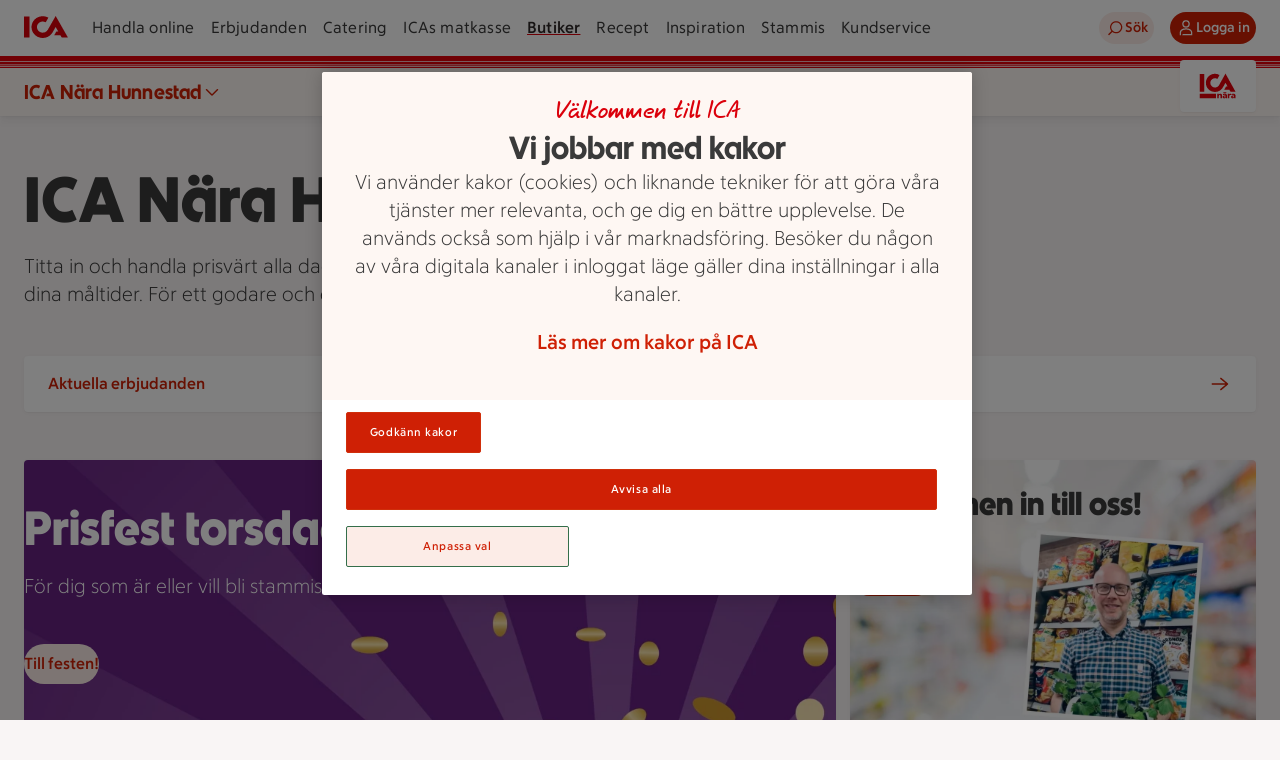

--- FILE ---
content_type: text/html; charset=utf-8
request_url: https://www.ica.se/butiker/nara/varberg/ica-nara-hunnestad-1004154/
body_size: 47394
content:
<!DOCTYPE html>
<html lang="sv">

<head>
  <meta charset="utf-8">
<meta name="viewport" content="width=device-width, initial-scale=1, maximum-scale=5">
<title>ICA Nära Hunnestad | Din lokala ICA-butik | ICA</title>
<link rel="preconnect" href="https://dev.visualwebsiteoptimizer.com">
<link rel="preload" type="font/woff2" href="https://assets.icanet.se/raw/upload/frontend-common/fonts/ICATextNy/ICATextNy-wght.woff2" as="font" crossorigin>
<link rel="preload" type="font/woff2" href="https://assets.icanet.se/raw/upload/frontend-common/fonts/ICARubrik/ICARubrik-wght.woff2" as="font" crossorigin>
<link rel="preload" type="font/woff2" href="https://assets.icanet.se/raw/upload/frontend-common/fonts/ICAHand/ICAHand-regular.woff2" as="font" crossorigin>
<script id="vwoCode">
        let vwoScriptRunned = false
        const cookieObj = new URLSearchParams(document.cookie.replace(/; /g, "&"))

        const getCookie = (cookieName) => {          
          return cookieObj.get(cookieName) || undefined
        }
        
        const OptanonActive = getCookie("OptanonAlertBoxClosed")
        const LoggingEnabled = getCookie("ftr_x")

        const runVwoCode = () => {  
          if (vwoScriptRunned) return

          if (LoggingEnabled) console.log('VWO script running')

          // Actual VWO code START
          if (!window._vwo_code) var account_id=864252,version=2.1,settings_tolerance=2000,hide_element='body',hide_element_style = 'opacity:0 !important;filter:alpha(opacity=0) !important;background:none !important',f=false,w=window,d=document,v=d.querySelector('#vwoCode'),cK='_vwo_'+account_id+'_settings',cc={};try{var c=JSON.parse(localStorage.getItem('_vwo_'+account_id+'_config'));cc=c&&typeof c==='object'?c:{}}catch(e){}var stT=cc.stT==='session'?w.sessionStorage:w.localStorage;var code={use_existing_jquery:function(){return typeof use_existing_jquery!=='undefined'?use_existing_jquery:undefined},library_tolerance:function(){return typeof library_tolerance!=='undefined'?library_tolerance:undefined},settings_tolerance:function(){return cc.sT||settings_tolerance},hide_element_style:function(){return'{'+(cc.hES||hide_element_style)+'}'},hide_element:function(){if(performance.getEntriesByName('first-contentful-paint')[0]){return''}return typeof cc.hE==='string'?cc.hE:hide_element},getVersion:function(){return version},finish:function(e){if(!f){f=true;var t=d.getElementById('_vis_opt_path_hides');if(t)t.parentNode.removeChild(t);if(e)(new Image).src='https://dev.visualwebsiteoptimizer.com/ee.gif?a='+account_id+e}},finished:function(){return f},addScript:function(e){var t=d.createElement('script');t.type='text/javascript';if(e.src){t.src=e.src}else{t.text=e.text}d.getElementsByTagName('head')[0].appendChild(t)},load:function(e,t){var i=this.getSettings(),n=d.createElement('script'),r=this;t=t||{};if(i){n.textContent=i;d.getElementsByTagName('head')[0].appendChild(n);if(!w.VWO||VWO.caE){stT.removeItem(cK);r.load(e)}}else{var o=new XMLHttpRequest;o.open('GET',e,true);o.withCredentials=!t.dSC;o.responseType=t.responseType||'text';o.onload=function(){if(t.onloadCb){return t.onloadCb(o,e)}if(o.status===200){_vwo_code.addScript({text:o.responseText,})}else{_vwo_code.finish('&e=loading_failure:'+e)}};o.onerror=function(){if(t.onerrorCb){return t.onerrorCb(e)}_vwo_code.finish('&e=loading_failure:'+e)};o.send()}},getSettings:function(){try{var e=stT.getItem(cK);if(!e){return}e=JSON.parse(e);if(Date.now()>e.e){stT.removeItem(cK);return}return e.s}catch(e){return}},init:function(){if(d.URL.indexOf('__vwo_disable__')>-1)return;var e=this.settings_tolerance();w._vwo_settings_timer=setTimeout(function(){_vwo_code.finish();stT.removeItem(cK)},e);var t;if(this.hide_element()!=='body'){t=d.createElement('style');var i=this.hide_element(),n=i?i+this.hide_element_style():'',r=d.getElementsByTagName('head')[0];t.setAttribute('id','_vis_opt_path_hides');v&&t.setAttribute('nonce',v.nonce);t.setAttribute('type','text/css');if(t.styleSheet)t.styleSheet.cssText=n;else t.appendChild(d.createTextNode(n));r.appendChild(t)}else{t=d.getElementsByTagName('head')[0];var n=d.createElement('div');n.style.cssText='z-index: 2147483647 !important;position: fixed !important;left: 0 !important;top: 0 !important;width: 100% !important;height: 100% !important;background: white !important;';n.setAttribute('id','_vis_opt_path_hides');n.classList.add('_vis_hide_layer');t.parentNode.insertBefore(n,t.nextSibling)}var o='https://dev.visualwebsiteoptimizer.com/j.php?a='+account_id+'&u='+encodeURIComponent(d.URL)+'&vn='+version;if(w.location.search.indexOf('_vwo_xhr')!==-1){this.addScript({src:o,})}else{this.load(o+'&x=true')}},};w._vwo_code=code;code.init()
          // Actual VWO code END
          
          vwoScriptRunned = true
        }    

        if (OptanonActive) {
          runVwoCode()
        } else {
          window.addEventListener("OptanonConsentChanged", runVwoCode)
        }
        </script>
<meta name="content-id" content="943">
<meta name="description" content="Välkommen till din lokala ICA-butik i Varberg! Handla smidigt och nära utan att kompromissa med utbud. Läs mer om ICA Nära Hunnestad här.">
<meta name="last-modified" content="2024-11-22T14:38:50">
<meta name="robots" content="index, follow">
<meta name="pageType" content="StoreStartPage">
<meta name="title" content="ICA Nära Hunnestad | Din lokala ICA-butik | ICA">
<meta name="msapplication-TileColor" content="#eb1f07">
<meta name="msapplication-config" content="https://assets.icanet.se/raw/upload/EPI-assets/browserconfig.xml">
<meta name="theme-color" content="#ffffff">
<meta name="newicase" content="true">
<meta name="language" content="sv">
<meta property="ImageUrl" content="https://assets.icanet.se/image/upload/Ica-logos/ica-logo-share.jpg">
<meta property="og:title" content="ICA Nära Hunnestad | Din lokala ICA-butik | ICA">
<meta property="og:description" content="Välkommen till din lokala ICA-butik i Varberg! Handla smidigt och nära utan att kompromissa med utbud. Läs mer om ICA Nära Hunnestad här.">
<meta property="og:image" content="https://assets.icanet.se/image/upload/Ica-logos/ica-logo-share.jpg">
<meta property="og:site_name" content="ICA.se">
<meta property="og:type" content="article">
<meta property="og:url" content="https://www.ica.se/butiker/nara/varberg/ica-nara-hunnestad-1004154/">
<link rel="canonical" href="https://www.ica.se/butiker/nara/varberg/ica-nara-hunnestad-1004154/">
<link rel="apple-touch-icon" href="https://assets.icanet.se/EPI-assets/apple-touch-icon-60x60.png" sizes="60x60">
<link rel="apple-touch-icon" href="https://assets.icanet.se/EPI-assets/apple-touch-icon-76x76.png" sizes="76x76">
<link rel="apple-touch-icon" href="https://assets.icanet.se/EPI-assets/apple-touch-icon-120x120.png" sizes="120x120">
<link rel="apple-touch-icon" href="https://assets.icanet.se/EPI-assets/apple-touch-icon-152x152.png" sizes="152x152">
<link rel="apple-touch-icon" href="https://assets.icanet.se/EPI-assets/apple-touch-icon-180x180.png" sizes="180x180">
<link rel="icon" type="image/png" href="https://assets.icanet.se/EPI-assets/favicon-16x16.png" sizes="16x16">
<link rel="icon" type="image/png" href="https://assets.icanet.se/EPI-assets/favicon-32x32.png" sizes="32x32">
<link rel="manifest" href="https://assets.icanet.se/raw/upload/EPI-assets/site.webmanifest">
<link rel="mask-icon" href="https://assets.icanet.se/EPI-assets/safari-pinned-tab.svg" color="#eb1f07">
<link rel="shortcut icon" href="https://assets.icanet.se/EPI-assets/favicon.ico">
<script type="application/ld+json">{"@context":"https://schema.org","@type":"GroceryStore","image":"https://assets.icanet.se/image/upload/v1578582595/svg/Nara_logo.svg","name":"ICA Nära Hunnestad","address":{"@type":"PostalAddress","streetAddress":"Hunnestad","addressLocality":"Varberg","postalCode":"43291","addressCountry":"SE"},"geo":{"@type":"GeoCoordinates","latitude":57.10162,"longitude":12.36493},"url":"/butiker/nara/varberg/ica-nara-hunnestad-1004154/","telephone":"072 5181878","openingHours":["Mo 07:00-19:00","Tu 07:00-19:00","We 07:00-19:00","Th 07:00-19:00","Fr 07:00-19:00","Sa 08:00-17:00","Su 08:00-17:00"],"department":[]}</script>
  <script type='text/javascript'>window.NREUM||(NREUM={});NREUM.info = {"agent":"","beacon":"bam.eu01.nr-data.net","errorBeacon":"bam.eu01.nr-data.net","licenseKey":"NRJS-5aa2c5e057ec8c2d1c7","applicationID":"417079814","agentToken":null,"applicationTime":123.253472,"transactionName":"MhBSZQoZDBAEAUcNXgtafl4KFQMPDBhWAGQXHB8b","queueTime":0,"ttGuid":"373c9265a07accf3"}; (window.NREUM||(NREUM={})).init={privacy:{cookies_enabled:true},ajax:{deny_list:["bam.eu01.nr-data.net"]},feature_flags:["soft_nav"],distributed_tracing:{enabled:true}};(window.NREUM||(NREUM={})).loader_config={agentID:"538485403",accountID:"3463504",trustKey:"3460304",xpid:"VwIBUlNTDBAEVVZSAAgPV1A=",licenseKey:"NRJS-5aa2c5e057ec8c2d1c7",applicationID:"417079814",browserID:"538485403"};;/*! For license information please see nr-loader-spa-1.308.0.min.js.LICENSE.txt */
(()=>{var e,t,r={384:(e,t,r)=>{"use strict";r.d(t,{NT:()=>a,US:()=>u,Zm:()=>o,bQ:()=>d,dV:()=>c,pV:()=>l});var n=r(6154),i=r(1863),s=r(1910);const a={beacon:"bam.nr-data.net",errorBeacon:"bam.nr-data.net"};function o(){return n.gm.NREUM||(n.gm.NREUM={}),void 0===n.gm.newrelic&&(n.gm.newrelic=n.gm.NREUM),n.gm.NREUM}function c(){let e=o();return e.o||(e.o={ST:n.gm.setTimeout,SI:n.gm.setImmediate||n.gm.setInterval,CT:n.gm.clearTimeout,XHR:n.gm.XMLHttpRequest,REQ:n.gm.Request,EV:n.gm.Event,PR:n.gm.Promise,MO:n.gm.MutationObserver,FETCH:n.gm.fetch,WS:n.gm.WebSocket},(0,s.i)(...Object.values(e.o))),e}function d(e,t){let r=o();r.initializedAgents??={},t.initializedAt={ms:(0,i.t)(),date:new Date},r.initializedAgents[e]=t}function u(e,t){o()[e]=t}function l(){return function(){let e=o();const t=e.info||{};e.info={beacon:a.beacon,errorBeacon:a.errorBeacon,...t}}(),function(){let e=o();const t=e.init||{};e.init={...t}}(),c(),function(){let e=o();const t=e.loader_config||{};e.loader_config={...t}}(),o()}},782:(e,t,r)=>{"use strict";r.d(t,{T:()=>n});const n=r(860).K7.pageViewTiming},860:(e,t,r)=>{"use strict";r.d(t,{$J:()=>u,K7:()=>c,P3:()=>d,XX:()=>i,Yy:()=>o,df:()=>s,qY:()=>n,v4:()=>a});const n="events",i="jserrors",s="browser/blobs",a="rum",o="browser/logs",c={ajax:"ajax",genericEvents:"generic_events",jserrors:i,logging:"logging",metrics:"metrics",pageAction:"page_action",pageViewEvent:"page_view_event",pageViewTiming:"page_view_timing",sessionReplay:"session_replay",sessionTrace:"session_trace",softNav:"soft_navigations",spa:"spa"},d={[c.pageViewEvent]:1,[c.pageViewTiming]:2,[c.metrics]:3,[c.jserrors]:4,[c.spa]:5,[c.ajax]:6,[c.sessionTrace]:7,[c.softNav]:8,[c.sessionReplay]:9,[c.logging]:10,[c.genericEvents]:11},u={[c.pageViewEvent]:a,[c.pageViewTiming]:n,[c.ajax]:n,[c.spa]:n,[c.softNav]:n,[c.metrics]:i,[c.jserrors]:i,[c.sessionTrace]:s,[c.sessionReplay]:s,[c.logging]:o,[c.genericEvents]:"ins"}},944:(e,t,r)=>{"use strict";r.d(t,{R:()=>i});var n=r(3241);function i(e,t){"function"==typeof console.debug&&(console.debug("New Relic Warning: https://github.com/newrelic/newrelic-browser-agent/blob/main/docs/warning-codes.md#".concat(e),t),(0,n.W)({agentIdentifier:null,drained:null,type:"data",name:"warn",feature:"warn",data:{code:e,secondary:t}}))}},993:(e,t,r)=>{"use strict";r.d(t,{A$:()=>s,ET:()=>a,TZ:()=>o,p_:()=>i});var n=r(860);const i={ERROR:"ERROR",WARN:"WARN",INFO:"INFO",DEBUG:"DEBUG",TRACE:"TRACE"},s={OFF:0,ERROR:1,WARN:2,INFO:3,DEBUG:4,TRACE:5},a="log",o=n.K7.logging},1541:(e,t,r)=>{"use strict";r.d(t,{U:()=>i,f:()=>n});const n={MFE:"MFE",BA:"BA"};function i(e,t){if(2!==t?.harvestEndpointVersion)return{};const r=t.agentRef.runtime.appMetadata.agents[0].entityGuid;return e?{"source.id":e.id,"source.name":e.name,"source.type":e.type,"parent.id":e.parent?.id||r,"parent.type":e.parent?.type||n.BA}:{"entity.guid":r,appId:t.agentRef.info.applicationID}}},1687:(e,t,r)=>{"use strict";r.d(t,{Ak:()=>d,Ze:()=>h,x3:()=>u});var n=r(3241),i=r(7836),s=r(3606),a=r(860),o=r(2646);const c={};function d(e,t){const r={staged:!1,priority:a.P3[t]||0};l(e),c[e].get(t)||c[e].set(t,r)}function u(e,t){e&&c[e]&&(c[e].get(t)&&c[e].delete(t),p(e,t,!1),c[e].size&&f(e))}function l(e){if(!e)throw new Error("agentIdentifier required");c[e]||(c[e]=new Map)}function h(e="",t="feature",r=!1){if(l(e),!e||!c[e].get(t)||r)return p(e,t);c[e].get(t).staged=!0,f(e)}function f(e){const t=Array.from(c[e]);t.every(([e,t])=>t.staged)&&(t.sort((e,t)=>e[1].priority-t[1].priority),t.forEach(([t])=>{c[e].delete(t),p(e,t)}))}function p(e,t,r=!0){const a=e?i.ee.get(e):i.ee,c=s.i.handlers;if(!a.aborted&&a.backlog&&c){if((0,n.W)({agentIdentifier:e,type:"lifecycle",name:"drain",feature:t}),r){const e=a.backlog[t],r=c[t];if(r){for(let t=0;e&&t<e.length;++t)g(e[t],r);Object.entries(r).forEach(([e,t])=>{Object.values(t||{}).forEach(t=>{t[0]?.on&&t[0]?.context()instanceof o.y&&t[0].on(e,t[1])})})}}a.isolatedBacklog||delete c[t],a.backlog[t]=null,a.emit("drain-"+t,[])}}function g(e,t){var r=e[1];Object.values(t[r]||{}).forEach(t=>{var r=e[0];if(t[0]===r){var n=t[1],i=e[3],s=e[2];n.apply(i,s)}})}},1738:(e,t,r)=>{"use strict";r.d(t,{U:()=>f,Y:()=>h});var n=r(3241),i=r(9908),s=r(1863),a=r(944),o=r(5701),c=r(3969),d=r(8362),u=r(860),l=r(4261);function h(e,t,r,s){const h=s||r;!h||h[e]&&h[e]!==d.d.prototype[e]||(h[e]=function(){(0,i.p)(c.xV,["API/"+e+"/called"],void 0,u.K7.metrics,r.ee),(0,n.W)({agentIdentifier:r.agentIdentifier,drained:!!o.B?.[r.agentIdentifier],type:"data",name:"api",feature:l.Pl+e,data:{}});try{return t.apply(this,arguments)}catch(e){(0,a.R)(23,e)}})}function f(e,t,r,n,a){const o=e.info;null===r?delete o.jsAttributes[t]:o.jsAttributes[t]=r,(a||null===r)&&(0,i.p)(l.Pl+n,[(0,s.t)(),t,r],void 0,"session",e.ee)}},1741:(e,t,r)=>{"use strict";r.d(t,{W:()=>s});var n=r(944),i=r(4261);class s{#e(e,...t){if(this[e]!==s.prototype[e])return this[e](...t);(0,n.R)(35,e)}addPageAction(e,t){return this.#e(i.hG,e,t)}register(e){return this.#e(i.eY,e)}recordCustomEvent(e,t){return this.#e(i.fF,e,t)}setPageViewName(e,t){return this.#e(i.Fw,e,t)}setCustomAttribute(e,t,r){return this.#e(i.cD,e,t,r)}noticeError(e,t){return this.#e(i.o5,e,t)}setUserId(e,t=!1){return this.#e(i.Dl,e,t)}setApplicationVersion(e){return this.#e(i.nb,e)}setErrorHandler(e){return this.#e(i.bt,e)}addRelease(e,t){return this.#e(i.k6,e,t)}log(e,t){return this.#e(i.$9,e,t)}start(){return this.#e(i.d3)}finished(e){return this.#e(i.BL,e)}recordReplay(){return this.#e(i.CH)}pauseReplay(){return this.#e(i.Tb)}addToTrace(e){return this.#e(i.U2,e)}setCurrentRouteName(e){return this.#e(i.PA,e)}interaction(e){return this.#e(i.dT,e)}wrapLogger(e,t,r){return this.#e(i.Wb,e,t,r)}measure(e,t){return this.#e(i.V1,e,t)}consent(e){return this.#e(i.Pv,e)}}},1863:(e,t,r)=>{"use strict";function n(){return Math.floor(performance.now())}r.d(t,{t:()=>n})},1910:(e,t,r)=>{"use strict";r.d(t,{i:()=>s});var n=r(944);const i=new Map;function s(...e){return e.every(e=>{if(i.has(e))return i.get(e);const t="function"==typeof e?e.toString():"",r=t.includes("[native code]"),s=t.includes("nrWrapper");return r||s||(0,n.R)(64,e?.name||t),i.set(e,r),r})}},2555:(e,t,r)=>{"use strict";r.d(t,{D:()=>o,f:()=>a});var n=r(384),i=r(8122);const s={beacon:n.NT.beacon,errorBeacon:n.NT.errorBeacon,licenseKey:void 0,applicationID:void 0,sa:void 0,queueTime:void 0,applicationTime:void 0,ttGuid:void 0,user:void 0,account:void 0,product:void 0,extra:void 0,jsAttributes:{},userAttributes:void 0,atts:void 0,transactionName:void 0,tNamePlain:void 0};function a(e){try{return!!e.licenseKey&&!!e.errorBeacon&&!!e.applicationID}catch(e){return!1}}const o=e=>(0,i.a)(e,s)},2614:(e,t,r)=>{"use strict";r.d(t,{BB:()=>a,H3:()=>n,g:()=>d,iL:()=>c,tS:()=>o,uh:()=>i,wk:()=>s});const n="NRBA",i="SESSION",s=144e5,a=18e5,o={STARTED:"session-started",PAUSE:"session-pause",RESET:"session-reset",RESUME:"session-resume",UPDATE:"session-update"},c={SAME_TAB:"same-tab",CROSS_TAB:"cross-tab"},d={OFF:0,FULL:1,ERROR:2}},2646:(e,t,r)=>{"use strict";r.d(t,{y:()=>n});class n{constructor(e){this.contextId=e}}},2843:(e,t,r)=>{"use strict";r.d(t,{G:()=>s,u:()=>i});var n=r(3878);function i(e,t=!1,r,i){(0,n.DD)("visibilitychange",function(){if(t)return void("hidden"===document.visibilityState&&e());e(document.visibilityState)},r,i)}function s(e,t,r){(0,n.sp)("pagehide",e,t,r)}},3241:(e,t,r)=>{"use strict";r.d(t,{W:()=>s});var n=r(6154);const i="newrelic";function s(e={}){try{n.gm.dispatchEvent(new CustomEvent(i,{detail:e}))}catch(e){}}},3304:(e,t,r)=>{"use strict";r.d(t,{A:()=>s});var n=r(7836);const i=()=>{const e=new WeakSet;return(t,r)=>{if("object"==typeof r&&null!==r){if(e.has(r))return;e.add(r)}return r}};function s(e){try{return JSON.stringify(e,i())??""}catch(e){try{n.ee.emit("internal-error",[e])}catch(e){}return""}}},3333:(e,t,r)=>{"use strict";r.d(t,{$v:()=>u,TZ:()=>n,Xh:()=>c,Zp:()=>i,kd:()=>d,mq:()=>o,nf:()=>a,qN:()=>s});const n=r(860).K7.genericEvents,i=["auxclick","click","copy","keydown","paste","scrollend"],s=["focus","blur"],a=4,o=1e3,c=2e3,d=["PageAction","UserAction","BrowserPerformance"],u={RESOURCES:"experimental.resources",REGISTER:"register"}},3434:(e,t,r)=>{"use strict";r.d(t,{Jt:()=>s,YM:()=>d});var n=r(7836),i=r(5607);const s="nr@original:".concat(i.W),a=50;var o=Object.prototype.hasOwnProperty,c=!1;function d(e,t){return e||(e=n.ee),r.inPlace=function(e,t,n,i,s){n||(n="");const a="-"===n.charAt(0);for(let o=0;o<t.length;o++){const c=t[o],d=e[c];l(d)||(e[c]=r(d,a?c+n:n,i,c,s))}},r.flag=s,r;function r(t,r,n,c,d){return l(t)?t:(r||(r=""),nrWrapper[s]=t,function(e,t,r){if(Object.defineProperty&&Object.keys)try{return Object.keys(e).forEach(function(r){Object.defineProperty(t,r,{get:function(){return e[r]},set:function(t){return e[r]=t,t}})}),t}catch(e){u([e],r)}for(var n in e)o.call(e,n)&&(t[n]=e[n])}(t,nrWrapper,e),nrWrapper);function nrWrapper(){var s,o,l,h;let f;try{o=this,s=[...arguments],l="function"==typeof n?n(s,o):n||{}}catch(t){u([t,"",[s,o,c],l],e)}i(r+"start",[s,o,c],l,d);const p=performance.now();let g;try{return h=t.apply(o,s),g=performance.now(),h}catch(e){throw g=performance.now(),i(r+"err",[s,o,e],l,d),f=e,f}finally{const e=g-p,t={start:p,end:g,duration:e,isLongTask:e>=a,methodName:c,thrownError:f};t.isLongTask&&i("long-task",[t,o],l,d),i(r+"end",[s,o,h],l,d)}}}function i(r,n,i,s){if(!c||t){var a=c;c=!0;try{e.emit(r,n,i,t,s)}catch(t){u([t,r,n,i],e)}c=a}}}function u(e,t){t||(t=n.ee);try{t.emit("internal-error",e)}catch(e){}}function l(e){return!(e&&"function"==typeof e&&e.apply&&!e[s])}},3606:(e,t,r)=>{"use strict";r.d(t,{i:()=>s});var n=r(9908);s.on=a;var i=s.handlers={};function s(e,t,r,s){a(s||n.d,i,e,t,r)}function a(e,t,r,i,s){s||(s="feature"),e||(e=n.d);var a=t[s]=t[s]||{};(a[r]=a[r]||[]).push([e,i])}},3738:(e,t,r)=>{"use strict";r.d(t,{He:()=>i,Kp:()=>o,Lc:()=>d,Rz:()=>u,TZ:()=>n,bD:()=>s,d3:()=>a,jx:()=>l,sl:()=>h,uP:()=>c});const n=r(860).K7.sessionTrace,i="bstResource",s="resource",a="-start",o="-end",c="fn"+a,d="fn"+o,u="pushState",l=1e3,h=3e4},3785:(e,t,r)=>{"use strict";r.d(t,{R:()=>c,b:()=>d});var n=r(9908),i=r(1863),s=r(860),a=r(3969),o=r(993);function c(e,t,r={},c=o.p_.INFO,d=!0,u,l=(0,i.t)()){(0,n.p)(a.xV,["API/logging/".concat(c.toLowerCase(),"/called")],void 0,s.K7.metrics,e),(0,n.p)(o.ET,[l,t,r,c,d,u],void 0,s.K7.logging,e)}function d(e){return"string"==typeof e&&Object.values(o.p_).some(t=>t===e.toUpperCase().trim())}},3878:(e,t,r)=>{"use strict";function n(e,t){return{capture:e,passive:!1,signal:t}}function i(e,t,r=!1,i){window.addEventListener(e,t,n(r,i))}function s(e,t,r=!1,i){document.addEventListener(e,t,n(r,i))}r.d(t,{DD:()=>s,jT:()=>n,sp:()=>i})},3962:(e,t,r)=>{"use strict";r.d(t,{AM:()=>a,O2:()=>l,OV:()=>s,Qu:()=>h,TZ:()=>c,ih:()=>f,pP:()=>o,t1:()=>u,tC:()=>i,wD:()=>d});var n=r(860);const i=["click","keydown","submit"],s="popstate",a="api",o="initialPageLoad",c=n.K7.softNav,d=5e3,u=500,l={INITIAL_PAGE_LOAD:"",ROUTE_CHANGE:1,UNSPECIFIED:2},h={INTERACTION:1,AJAX:2,CUSTOM_END:3,CUSTOM_TRACER:4},f={IP:"in progress",PF:"pending finish",FIN:"finished",CAN:"cancelled"}},3969:(e,t,r)=>{"use strict";r.d(t,{TZ:()=>n,XG:()=>o,rs:()=>i,xV:()=>a,z_:()=>s});const n=r(860).K7.metrics,i="sm",s="cm",a="storeSupportabilityMetrics",o="storeEventMetrics"},4234:(e,t,r)=>{"use strict";r.d(t,{W:()=>s});var n=r(7836),i=r(1687);class s{constructor(e,t){this.agentIdentifier=e,this.ee=n.ee.get(e),this.featureName=t,this.blocked=!1}deregisterDrain(){(0,i.x3)(this.agentIdentifier,this.featureName)}}},4261:(e,t,r)=>{"use strict";r.d(t,{$9:()=>u,BL:()=>c,CH:()=>p,Dl:()=>R,Fw:()=>w,PA:()=>v,Pl:()=>n,Pv:()=>A,Tb:()=>h,U2:()=>a,V1:()=>E,Wb:()=>T,bt:()=>y,cD:()=>b,d3:()=>x,dT:()=>d,eY:()=>g,fF:()=>f,hG:()=>s,hw:()=>i,k6:()=>o,nb:()=>m,o5:()=>l});const n="api-",i=n+"ixn-",s="addPageAction",a="addToTrace",o="addRelease",c="finished",d="interaction",u="log",l="noticeError",h="pauseReplay",f="recordCustomEvent",p="recordReplay",g="register",m="setApplicationVersion",v="setCurrentRouteName",b="setCustomAttribute",y="setErrorHandler",w="setPageViewName",R="setUserId",x="start",T="wrapLogger",E="measure",A="consent"},5205:(e,t,r)=>{"use strict";r.d(t,{j:()=>S});var n=r(384),i=r(1741);var s=r(2555),a=r(3333);const o=e=>{if(!e||"string"!=typeof e)return!1;try{document.createDocumentFragment().querySelector(e)}catch{return!1}return!0};var c=r(2614),d=r(944),u=r(8122);const l="[data-nr-mask]",h=e=>(0,u.a)(e,(()=>{const e={feature_flags:[],experimental:{allow_registered_children:!1,resources:!1},mask_selector:"*",block_selector:"[data-nr-block]",mask_input_options:{color:!1,date:!1,"datetime-local":!1,email:!1,month:!1,number:!1,range:!1,search:!1,tel:!1,text:!1,time:!1,url:!1,week:!1,textarea:!1,select:!1,password:!0}};return{ajax:{deny_list:void 0,block_internal:!0,enabled:!0,autoStart:!0},api:{get allow_registered_children(){return e.feature_flags.includes(a.$v.REGISTER)||e.experimental.allow_registered_children},set allow_registered_children(t){e.experimental.allow_registered_children=t},duplicate_registered_data:!1},browser_consent_mode:{enabled:!1},distributed_tracing:{enabled:void 0,exclude_newrelic_header:void 0,cors_use_newrelic_header:void 0,cors_use_tracecontext_headers:void 0,allowed_origins:void 0},get feature_flags(){return e.feature_flags},set feature_flags(t){e.feature_flags=t},generic_events:{enabled:!0,autoStart:!0},harvest:{interval:30},jserrors:{enabled:!0,autoStart:!0},logging:{enabled:!0,autoStart:!0},metrics:{enabled:!0,autoStart:!0},obfuscate:void 0,page_action:{enabled:!0},page_view_event:{enabled:!0,autoStart:!0},page_view_timing:{enabled:!0,autoStart:!0},performance:{capture_marks:!1,capture_measures:!1,capture_detail:!0,resources:{get enabled(){return e.feature_flags.includes(a.$v.RESOURCES)||e.experimental.resources},set enabled(t){e.experimental.resources=t},asset_types:[],first_party_domains:[],ignore_newrelic:!0}},privacy:{cookies_enabled:!0},proxy:{assets:void 0,beacon:void 0},session:{expiresMs:c.wk,inactiveMs:c.BB},session_replay:{autoStart:!0,enabled:!1,preload:!1,sampling_rate:10,error_sampling_rate:100,collect_fonts:!1,inline_images:!1,fix_stylesheets:!0,mask_all_inputs:!0,get mask_text_selector(){return e.mask_selector},set mask_text_selector(t){o(t)?e.mask_selector="".concat(t,",").concat(l):""===t||null===t?e.mask_selector=l:(0,d.R)(5,t)},get block_class(){return"nr-block"},get ignore_class(){return"nr-ignore"},get mask_text_class(){return"nr-mask"},get block_selector(){return e.block_selector},set block_selector(t){o(t)?e.block_selector+=",".concat(t):""!==t&&(0,d.R)(6,t)},get mask_input_options(){return e.mask_input_options},set mask_input_options(t){t&&"object"==typeof t?e.mask_input_options={...t,password:!0}:(0,d.R)(7,t)}},session_trace:{enabled:!0,autoStart:!0},soft_navigations:{enabled:!0,autoStart:!0},spa:{enabled:!0,autoStart:!0},ssl:void 0,user_actions:{enabled:!0,elementAttributes:["id","className","tagName","type"]}}})());var f=r(6154),p=r(9324);let g=0;const m={buildEnv:p.F3,distMethod:p.Xs,version:p.xv,originTime:f.WN},v={consented:!1},b={appMetadata:{},get consented(){return this.session?.state?.consent||v.consented},set consented(e){v.consented=e},customTransaction:void 0,denyList:void 0,disabled:!1,harvester:void 0,isolatedBacklog:!1,isRecording:!1,loaderType:void 0,maxBytes:3e4,obfuscator:void 0,onerror:void 0,ptid:void 0,releaseIds:{},session:void 0,timeKeeper:void 0,registeredEntities:[],jsAttributesMetadata:{bytes:0},get harvestCount(){return++g}},y=e=>{const t=(0,u.a)(e,b),r=Object.keys(m).reduce((e,t)=>(e[t]={value:m[t],writable:!1,configurable:!0,enumerable:!0},e),{});return Object.defineProperties(t,r)};var w=r(5701);const R=e=>{const t=e.startsWith("http");e+="/",r.p=t?e:"https://"+e};var x=r(7836),T=r(3241);const E={accountID:void 0,trustKey:void 0,agentID:void 0,licenseKey:void 0,applicationID:void 0,xpid:void 0},A=e=>(0,u.a)(e,E),_=new Set;function S(e,t={},r,a){let{init:o,info:c,loader_config:d,runtime:u={},exposed:l=!0}=t;if(!c){const e=(0,n.pV)();o=e.init,c=e.info,d=e.loader_config}e.init=h(o||{}),e.loader_config=A(d||{}),c.jsAttributes??={},f.bv&&(c.jsAttributes.isWorker=!0),e.info=(0,s.D)(c);const p=e.init,g=[c.beacon,c.errorBeacon];_.has(e.agentIdentifier)||(p.proxy.assets&&(R(p.proxy.assets),g.push(p.proxy.assets)),p.proxy.beacon&&g.push(p.proxy.beacon),e.beacons=[...g],function(e){const t=(0,n.pV)();Object.getOwnPropertyNames(i.W.prototype).forEach(r=>{const n=i.W.prototype[r];if("function"!=typeof n||"constructor"===n)return;let s=t[r];e[r]&&!1!==e.exposed&&"micro-agent"!==e.runtime?.loaderType&&(t[r]=(...t)=>{const n=e[r](...t);return s?s(...t):n})})}(e),(0,n.US)("activatedFeatures",w.B)),u.denyList=[...p.ajax.deny_list||[],...p.ajax.block_internal?g:[]],u.ptid=e.agentIdentifier,u.loaderType=r,e.runtime=y(u),_.has(e.agentIdentifier)||(e.ee=x.ee.get(e.agentIdentifier),e.exposed=l,(0,T.W)({agentIdentifier:e.agentIdentifier,drained:!!w.B?.[e.agentIdentifier],type:"lifecycle",name:"initialize",feature:void 0,data:e.config})),_.add(e.agentIdentifier)}},5270:(e,t,r)=>{"use strict";r.d(t,{Aw:()=>a,SR:()=>s,rF:()=>o});var n=r(384),i=r(7767);function s(e){return!!(0,n.dV)().o.MO&&(0,i.V)(e)&&!0===e?.session_trace.enabled}function a(e){return!0===e?.session_replay.preload&&s(e)}function o(e,t){try{if("string"==typeof t?.type){if("password"===t.type.toLowerCase())return"*".repeat(e?.length||0);if(void 0!==t?.dataset?.nrUnmask||t?.classList?.contains("nr-unmask"))return e}}catch(e){}return"string"==typeof e?e.replace(/[\S]/g,"*"):"*".repeat(e?.length||0)}},5289:(e,t,r)=>{"use strict";r.d(t,{GG:()=>a,Qr:()=>c,sB:()=>o});var n=r(3878),i=r(6389);function s(){return"undefined"==typeof document||"complete"===document.readyState}function a(e,t){if(s())return e();const r=(0,i.J)(e),a=setInterval(()=>{s()&&(clearInterval(a),r())},500);(0,n.sp)("load",r,t)}function o(e){if(s())return e();(0,n.DD)("DOMContentLoaded",e)}function c(e){if(s())return e();(0,n.sp)("popstate",e)}},5607:(e,t,r)=>{"use strict";r.d(t,{W:()=>n});const n=(0,r(9566).bz)()},5701:(e,t,r)=>{"use strict";r.d(t,{B:()=>s,t:()=>a});var n=r(3241);const i=new Set,s={};function a(e,t){const r=t.agentIdentifier;s[r]??={},e&&"object"==typeof e&&(i.has(r)||(t.ee.emit("rumresp",[e]),s[r]=e,i.add(r),(0,n.W)({agentIdentifier:r,loaded:!0,drained:!0,type:"lifecycle",name:"load",feature:void 0,data:e})))}},6154:(e,t,r)=>{"use strict";r.d(t,{OF:()=>d,RI:()=>i,WN:()=>h,bv:()=>s,eN:()=>f,gm:()=>a,lR:()=>l,m:()=>c,mw:()=>o,sb:()=>u});var n=r(1863);const i="undefined"!=typeof window&&!!window.document,s="undefined"!=typeof WorkerGlobalScope&&("undefined"!=typeof self&&self instanceof WorkerGlobalScope&&self.navigator instanceof WorkerNavigator||"undefined"!=typeof globalThis&&globalThis instanceof WorkerGlobalScope&&globalThis.navigator instanceof WorkerNavigator),a=i?window:"undefined"!=typeof WorkerGlobalScope&&("undefined"!=typeof self&&self instanceof WorkerGlobalScope&&self||"undefined"!=typeof globalThis&&globalThis instanceof WorkerGlobalScope&&globalThis),o=Boolean("hidden"===a?.document?.visibilityState),c=""+a?.location,d=/iPad|iPhone|iPod/.test(a.navigator?.userAgent),u=d&&"undefined"==typeof SharedWorker,l=(()=>{const e=a.navigator?.userAgent?.match(/Firefox[/\s](\d+\.\d+)/);return Array.isArray(e)&&e.length>=2?+e[1]:0})(),h=Date.now()-(0,n.t)(),f=()=>"undefined"!=typeof PerformanceNavigationTiming&&a?.performance?.getEntriesByType("navigation")?.[0]?.responseStart},6344:(e,t,r)=>{"use strict";r.d(t,{BB:()=>u,Qb:()=>l,TZ:()=>i,Ug:()=>a,Vh:()=>s,_s:()=>o,bc:()=>d,yP:()=>c});var n=r(2614);const i=r(860).K7.sessionReplay,s="errorDuringReplay",a=.12,o={DomContentLoaded:0,Load:1,FullSnapshot:2,IncrementalSnapshot:3,Meta:4,Custom:5},c={[n.g.ERROR]:15e3,[n.g.FULL]:3e5,[n.g.OFF]:0},d={RESET:{message:"Session was reset",sm:"Reset"},IMPORT:{message:"Recorder failed to import",sm:"Import"},TOO_MANY:{message:"429: Too Many Requests",sm:"Too-Many"},TOO_BIG:{message:"Payload was too large",sm:"Too-Big"},CROSS_TAB:{message:"Session Entity was set to OFF on another tab",sm:"Cross-Tab"},ENTITLEMENTS:{message:"Session Replay is not allowed and will not be started",sm:"Entitlement"}},u=5e3,l={API:"api",RESUME:"resume",SWITCH_TO_FULL:"switchToFull",INITIALIZE:"initialize",PRELOAD:"preload"}},6389:(e,t,r)=>{"use strict";function n(e,t=500,r={}){const n=r?.leading||!1;let i;return(...r)=>{n&&void 0===i&&(e.apply(this,r),i=setTimeout(()=>{i=clearTimeout(i)},t)),n||(clearTimeout(i),i=setTimeout(()=>{e.apply(this,r)},t))}}function i(e){let t=!1;return(...r)=>{t||(t=!0,e.apply(this,r))}}r.d(t,{J:()=>i,s:()=>n})},6630:(e,t,r)=>{"use strict";r.d(t,{T:()=>n});const n=r(860).K7.pageViewEvent},6774:(e,t,r)=>{"use strict";r.d(t,{T:()=>n});const n=r(860).K7.jserrors},7295:(e,t,r)=>{"use strict";r.d(t,{Xv:()=>a,gX:()=>i,iW:()=>s});var n=[];function i(e){if(!e||s(e))return!1;if(0===n.length)return!0;if("*"===n[0].hostname)return!1;for(var t=0;t<n.length;t++){var r=n[t];if(r.hostname.test(e.hostname)&&r.pathname.test(e.pathname))return!1}return!0}function s(e){return void 0===e.hostname}function a(e){if(n=[],e&&e.length)for(var t=0;t<e.length;t++){let r=e[t];if(!r)continue;if("*"===r)return void(n=[{hostname:"*"}]);0===r.indexOf("http://")?r=r.substring(7):0===r.indexOf("https://")&&(r=r.substring(8));const i=r.indexOf("/");let s,a;i>0?(s=r.substring(0,i),a=r.substring(i)):(s=r,a="*");let[c]=s.split(":");n.push({hostname:o(c),pathname:o(a,!0)})}}function o(e,t=!1){const r=e.replace(/[.+?^${}()|[\]\\]/g,e=>"\\"+e).replace(/\*/g,".*?");return new RegExp((t?"^":"")+r+"$")}},7485:(e,t,r)=>{"use strict";r.d(t,{D:()=>i});var n=r(6154);function i(e){if(0===(e||"").indexOf("data:"))return{protocol:"data"};try{const t=new URL(e,location.href),r={port:t.port,hostname:t.hostname,pathname:t.pathname,search:t.search,protocol:t.protocol.slice(0,t.protocol.indexOf(":")),sameOrigin:t.protocol===n.gm?.location?.protocol&&t.host===n.gm?.location?.host};return r.port&&""!==r.port||("http:"===t.protocol&&(r.port="80"),"https:"===t.protocol&&(r.port="443")),r.pathname&&""!==r.pathname?r.pathname.startsWith("/")||(r.pathname="/".concat(r.pathname)):r.pathname="/",r}catch(e){return{}}}},7699:(e,t,r)=>{"use strict";r.d(t,{It:()=>s,KC:()=>o,No:()=>i,qh:()=>a});var n=r(860);const i=16e3,s=1e6,a="SESSION_ERROR",o={[n.K7.logging]:!0,[n.K7.genericEvents]:!1,[n.K7.jserrors]:!1,[n.K7.ajax]:!1}},7767:(e,t,r)=>{"use strict";r.d(t,{V:()=>i});var n=r(6154);const i=e=>n.RI&&!0===e?.privacy.cookies_enabled},7836:(e,t,r)=>{"use strict";r.d(t,{P:()=>o,ee:()=>c});var n=r(384),i=r(8990),s=r(2646),a=r(5607);const o="nr@context:".concat(a.W),c=function e(t,r){var n={},a={},u={},l=!1;try{l=16===r.length&&d.initializedAgents?.[r]?.runtime.isolatedBacklog}catch(e){}var h={on:p,addEventListener:p,removeEventListener:function(e,t){var r=n[e];if(!r)return;for(var i=0;i<r.length;i++)r[i]===t&&r.splice(i,1)},emit:function(e,r,n,i,s){!1!==s&&(s=!0);if(c.aborted&&!i)return;t&&s&&t.emit(e,r,n);var o=f(n);g(e).forEach(e=>{e.apply(o,r)});var d=v()[a[e]];d&&d.push([h,e,r,o]);return o},get:m,listeners:g,context:f,buffer:function(e,t){const r=v();if(t=t||"feature",h.aborted)return;Object.entries(e||{}).forEach(([e,n])=>{a[n]=t,t in r||(r[t]=[])})},abort:function(){h._aborted=!0,Object.keys(h.backlog).forEach(e=>{delete h.backlog[e]})},isBuffering:function(e){return!!v()[a[e]]},debugId:r,backlog:l?{}:t&&"object"==typeof t.backlog?t.backlog:{},isolatedBacklog:l};return Object.defineProperty(h,"aborted",{get:()=>{let e=h._aborted||!1;return e||(t&&(e=t.aborted),e)}}),h;function f(e){return e&&e instanceof s.y?e:e?(0,i.I)(e,o,()=>new s.y(o)):new s.y(o)}function p(e,t){n[e]=g(e).concat(t)}function g(e){return n[e]||[]}function m(t){return u[t]=u[t]||e(h,t)}function v(){return h.backlog}}(void 0,"globalEE"),d=(0,n.Zm)();d.ee||(d.ee=c)},8122:(e,t,r)=>{"use strict";r.d(t,{a:()=>i});var n=r(944);function i(e,t){try{if(!e||"object"!=typeof e)return(0,n.R)(3);if(!t||"object"!=typeof t)return(0,n.R)(4);const r=Object.create(Object.getPrototypeOf(t),Object.getOwnPropertyDescriptors(t)),s=0===Object.keys(r).length?e:r;for(let a in s)if(void 0!==e[a])try{if(null===e[a]){r[a]=null;continue}Array.isArray(e[a])&&Array.isArray(t[a])?r[a]=Array.from(new Set([...e[a],...t[a]])):"object"==typeof e[a]&&"object"==typeof t[a]?r[a]=i(e[a],t[a]):r[a]=e[a]}catch(e){r[a]||(0,n.R)(1,e)}return r}catch(e){(0,n.R)(2,e)}}},8139:(e,t,r)=>{"use strict";r.d(t,{u:()=>h});var n=r(7836),i=r(3434),s=r(8990),a=r(6154);const o={},c=a.gm.XMLHttpRequest,d="addEventListener",u="removeEventListener",l="nr@wrapped:".concat(n.P);function h(e){var t=function(e){return(e||n.ee).get("events")}(e);if(o[t.debugId]++)return t;o[t.debugId]=1;var r=(0,i.YM)(t,!0);function h(e){r.inPlace(e,[d,u],"-",p)}function p(e,t){return e[1]}return"getPrototypeOf"in Object&&(a.RI&&f(document,h),c&&f(c.prototype,h),f(a.gm,h)),t.on(d+"-start",function(e,t){var n=e[1];if(null!==n&&("function"==typeof n||"object"==typeof n)&&"newrelic"!==e[0]){var i=(0,s.I)(n,l,function(){var e={object:function(){if("function"!=typeof n.handleEvent)return;return n.handleEvent.apply(n,arguments)},function:n}[typeof n];return e?r(e,"fn-",null,e.name||"anonymous"):n});this.wrapped=e[1]=i}}),t.on(u+"-start",function(e){e[1]=this.wrapped||e[1]}),t}function f(e,t,...r){let n=e;for(;"object"==typeof n&&!Object.prototype.hasOwnProperty.call(n,d);)n=Object.getPrototypeOf(n);n&&t(n,...r)}},8362:(e,t,r)=>{"use strict";r.d(t,{d:()=>s});var n=r(9566),i=r(1741);class s extends i.W{agentIdentifier=(0,n.LA)(16)}},8374:(e,t,r)=>{r.nc=(()=>{try{return document?.currentScript?.nonce}catch(e){}return""})()},8990:(e,t,r)=>{"use strict";r.d(t,{I:()=>i});var n=Object.prototype.hasOwnProperty;function i(e,t,r){if(n.call(e,t))return e[t];var i=r();if(Object.defineProperty&&Object.keys)try{return Object.defineProperty(e,t,{value:i,writable:!0,enumerable:!1}),i}catch(e){}return e[t]=i,i}},9119:(e,t,r)=>{"use strict";r.d(t,{L:()=>s});var n=/([^?#]*)[^#]*(#[^?]*|$).*/,i=/([^?#]*)().*/;function s(e,t){return e?e.replace(t?n:i,"$1$2"):e}},9300:(e,t,r)=>{"use strict";r.d(t,{T:()=>n});const n=r(860).K7.ajax},9324:(e,t,r)=>{"use strict";r.d(t,{AJ:()=>a,F3:()=>i,Xs:()=>s,Yq:()=>o,xv:()=>n});const n="1.308.0",i="PROD",s="CDN",a="@newrelic/rrweb",o="1.0.1"},9566:(e,t,r)=>{"use strict";r.d(t,{LA:()=>o,ZF:()=>c,bz:()=>a,el:()=>d});var n=r(6154);const i="xxxxxxxx-xxxx-4xxx-yxxx-xxxxxxxxxxxx";function s(e,t){return e?15&e[t]:16*Math.random()|0}function a(){const e=n.gm?.crypto||n.gm?.msCrypto;let t,r=0;return e&&e.getRandomValues&&(t=e.getRandomValues(new Uint8Array(30))),i.split("").map(e=>"x"===e?s(t,r++).toString(16):"y"===e?(3&s()|8).toString(16):e).join("")}function o(e){const t=n.gm?.crypto||n.gm?.msCrypto;let r,i=0;t&&t.getRandomValues&&(r=t.getRandomValues(new Uint8Array(e)));const a=[];for(var o=0;o<e;o++)a.push(s(r,i++).toString(16));return a.join("")}function c(){return o(16)}function d(){return o(32)}},9908:(e,t,r)=>{"use strict";r.d(t,{d:()=>n,p:()=>i});var n=r(7836).ee.get("handle");function i(e,t,r,i,s){s?(s.buffer([e],i),s.emit(e,t,r)):(n.buffer([e],i),n.emit(e,t,r))}}},n={};function i(e){var t=n[e];if(void 0!==t)return t.exports;var s=n[e]={exports:{}};return r[e](s,s.exports,i),s.exports}i.m=r,i.d=(e,t)=>{for(var r in t)i.o(t,r)&&!i.o(e,r)&&Object.defineProperty(e,r,{enumerable:!0,get:t[r]})},i.f={},i.e=e=>Promise.all(Object.keys(i.f).reduce((t,r)=>(i.f[r](e,t),t),[])),i.u=e=>({212:"nr-spa-compressor",249:"nr-spa-recorder",478:"nr-spa"}[e]+"-1.308.0.min.js"),i.o=(e,t)=>Object.prototype.hasOwnProperty.call(e,t),e={},t="NRBA-1.308.0.PROD:",i.l=(r,n,s,a)=>{if(e[r])e[r].push(n);else{var o,c;if(void 0!==s)for(var d=document.getElementsByTagName("script"),u=0;u<d.length;u++){var l=d[u];if(l.getAttribute("src")==r||l.getAttribute("data-webpack")==t+s){o=l;break}}if(!o){c=!0;var h={478:"sha512-RSfSVnmHk59T/uIPbdSE0LPeqcEdF4/+XhfJdBuccH5rYMOEZDhFdtnh6X6nJk7hGpzHd9Ujhsy7lZEz/ORYCQ==",249:"sha512-ehJXhmntm85NSqW4MkhfQqmeKFulra3klDyY0OPDUE+sQ3GokHlPh1pmAzuNy//3j4ac6lzIbmXLvGQBMYmrkg==",212:"sha512-B9h4CR46ndKRgMBcK+j67uSR2RCnJfGefU+A7FrgR/k42ovXy5x/MAVFiSvFxuVeEk/pNLgvYGMp1cBSK/G6Fg=="};(o=document.createElement("script")).charset="utf-8",i.nc&&o.setAttribute("nonce",i.nc),o.setAttribute("data-webpack",t+s),o.src=r,0!==o.src.indexOf(window.location.origin+"/")&&(o.crossOrigin="anonymous"),h[a]&&(o.integrity=h[a])}e[r]=[n];var f=(t,n)=>{o.onerror=o.onload=null,clearTimeout(p);var i=e[r];if(delete e[r],o.parentNode&&o.parentNode.removeChild(o),i&&i.forEach(e=>e(n)),t)return t(n)},p=setTimeout(f.bind(null,void 0,{type:"timeout",target:o}),12e4);o.onerror=f.bind(null,o.onerror),o.onload=f.bind(null,o.onload),c&&document.head.appendChild(o)}},i.r=e=>{"undefined"!=typeof Symbol&&Symbol.toStringTag&&Object.defineProperty(e,Symbol.toStringTag,{value:"Module"}),Object.defineProperty(e,"__esModule",{value:!0})},i.p="https://js-agent.newrelic.com/",(()=>{var e={38:0,788:0};i.f.j=(t,r)=>{var n=i.o(e,t)?e[t]:void 0;if(0!==n)if(n)r.push(n[2]);else{var s=new Promise((r,i)=>n=e[t]=[r,i]);r.push(n[2]=s);var a=i.p+i.u(t),o=new Error;i.l(a,r=>{if(i.o(e,t)&&(0!==(n=e[t])&&(e[t]=void 0),n)){var s=r&&("load"===r.type?"missing":r.type),a=r&&r.target&&r.target.src;o.message="Loading chunk "+t+" failed: ("+s+": "+a+")",o.name="ChunkLoadError",o.type=s,o.request=a,n[1](o)}},"chunk-"+t,t)}};var t=(t,r)=>{var n,s,[a,o,c]=r,d=0;if(a.some(t=>0!==e[t])){for(n in o)i.o(o,n)&&(i.m[n]=o[n]);if(c)c(i)}for(t&&t(r);d<a.length;d++)s=a[d],i.o(e,s)&&e[s]&&e[s][0](),e[s]=0},r=self["webpackChunk:NRBA-1.308.0.PROD"]=self["webpackChunk:NRBA-1.308.0.PROD"]||[];r.forEach(t.bind(null,0)),r.push=t.bind(null,r.push.bind(r))})(),(()=>{"use strict";i(8374);var e=i(8362),t=i(860);const r=Object.values(t.K7);var n=i(5205);var s=i(9908),a=i(1863),o=i(4261),c=i(1738);var d=i(1687),u=i(4234),l=i(5289),h=i(6154),f=i(944),p=i(5270),g=i(7767),m=i(6389),v=i(7699);class b extends u.W{constructor(e,t){super(e.agentIdentifier,t),this.agentRef=e,this.abortHandler=void 0,this.featAggregate=void 0,this.loadedSuccessfully=void 0,this.onAggregateImported=new Promise(e=>{this.loadedSuccessfully=e}),this.deferred=Promise.resolve(),!1===e.init[this.featureName].autoStart?this.deferred=new Promise((t,r)=>{this.ee.on("manual-start-all",(0,m.J)(()=>{(0,d.Ak)(e.agentIdentifier,this.featureName),t()}))}):(0,d.Ak)(e.agentIdentifier,t)}importAggregator(e,t,r={}){if(this.featAggregate)return;const n=async()=>{let n;await this.deferred;try{if((0,g.V)(e.init)){const{setupAgentSession:t}=await i.e(478).then(i.bind(i,8766));n=t(e)}}catch(e){(0,f.R)(20,e),this.ee.emit("internal-error",[e]),(0,s.p)(v.qh,[e],void 0,this.featureName,this.ee)}try{if(!this.#t(this.featureName,n,e.init))return(0,d.Ze)(this.agentIdentifier,this.featureName),void this.loadedSuccessfully(!1);const{Aggregate:i}=await t();this.featAggregate=new i(e,r),e.runtime.harvester.initializedAggregates.push(this.featAggregate),this.loadedSuccessfully(!0)}catch(e){(0,f.R)(34,e),this.abortHandler?.(),(0,d.Ze)(this.agentIdentifier,this.featureName,!0),this.loadedSuccessfully(!1),this.ee&&this.ee.abort()}};h.RI?(0,l.GG)(()=>n(),!0):n()}#t(e,r,n){if(this.blocked)return!1;switch(e){case t.K7.sessionReplay:return(0,p.SR)(n)&&!!r;case t.K7.sessionTrace:return!!r;default:return!0}}}var y=i(6630),w=i(2614),R=i(3241);class x extends b{static featureName=y.T;constructor(e){var t;super(e,y.T),this.setupInspectionEvents(e.agentIdentifier),t=e,(0,c.Y)(o.Fw,function(e,r){"string"==typeof e&&("/"!==e.charAt(0)&&(e="/"+e),t.runtime.customTransaction=(r||"http://custom.transaction")+e,(0,s.p)(o.Pl+o.Fw,[(0,a.t)()],void 0,void 0,t.ee))},t),this.importAggregator(e,()=>i.e(478).then(i.bind(i,2467)))}setupInspectionEvents(e){const t=(t,r)=>{t&&(0,R.W)({agentIdentifier:e,timeStamp:t.timeStamp,loaded:"complete"===t.target.readyState,type:"window",name:r,data:t.target.location+""})};(0,l.sB)(e=>{t(e,"DOMContentLoaded")}),(0,l.GG)(e=>{t(e,"load")}),(0,l.Qr)(e=>{t(e,"navigate")}),this.ee.on(w.tS.UPDATE,(t,r)=>{(0,R.W)({agentIdentifier:e,type:"lifecycle",name:"session",data:r})})}}var T=i(384);class E extends e.d{constructor(e){var t;(super(),h.gm)?(this.features={},(0,T.bQ)(this.agentIdentifier,this),this.desiredFeatures=new Set(e.features||[]),this.desiredFeatures.add(x),(0,n.j)(this,e,e.loaderType||"agent"),t=this,(0,c.Y)(o.cD,function(e,r,n=!1){if("string"==typeof e){if(["string","number","boolean"].includes(typeof r)||null===r)return(0,c.U)(t,e,r,o.cD,n);(0,f.R)(40,typeof r)}else(0,f.R)(39,typeof e)},t),function(e){(0,c.Y)(o.Dl,function(t,r=!1){if("string"!=typeof t&&null!==t)return void(0,f.R)(41,typeof t);const n=e.info.jsAttributes["enduser.id"];r&&null!=n&&n!==t?(0,s.p)(o.Pl+"setUserIdAndResetSession",[t],void 0,"session",e.ee):(0,c.U)(e,"enduser.id",t,o.Dl,!0)},e)}(this),function(e){(0,c.Y)(o.nb,function(t){if("string"==typeof t||null===t)return(0,c.U)(e,"application.version",t,o.nb,!1);(0,f.R)(42,typeof t)},e)}(this),function(e){(0,c.Y)(o.d3,function(){e.ee.emit("manual-start-all")},e)}(this),function(e){(0,c.Y)(o.Pv,function(t=!0){if("boolean"==typeof t){if((0,s.p)(o.Pl+o.Pv,[t],void 0,"session",e.ee),e.runtime.consented=t,t){const t=e.features.page_view_event;t.onAggregateImported.then(e=>{const r=t.featAggregate;e&&!r.sentRum&&r.sendRum()})}}else(0,f.R)(65,typeof t)},e)}(this),this.run()):(0,f.R)(21)}get config(){return{info:this.info,init:this.init,loader_config:this.loader_config,runtime:this.runtime}}get api(){return this}run(){try{const e=function(e){const t={};return r.forEach(r=>{t[r]=!!e[r]?.enabled}),t}(this.init),n=[...this.desiredFeatures];n.sort((e,r)=>t.P3[e.featureName]-t.P3[r.featureName]),n.forEach(r=>{if(!e[r.featureName]&&r.featureName!==t.K7.pageViewEvent)return;if(r.featureName===t.K7.spa)return void(0,f.R)(67);const n=function(e){switch(e){case t.K7.ajax:return[t.K7.jserrors];case t.K7.sessionTrace:return[t.K7.ajax,t.K7.pageViewEvent];case t.K7.sessionReplay:return[t.K7.sessionTrace];case t.K7.pageViewTiming:return[t.K7.pageViewEvent];default:return[]}}(r.featureName).filter(e=>!(e in this.features));n.length>0&&(0,f.R)(36,{targetFeature:r.featureName,missingDependencies:n}),this.features[r.featureName]=new r(this)})}catch(e){(0,f.R)(22,e);for(const e in this.features)this.features[e].abortHandler?.();const t=(0,T.Zm)();delete t.initializedAgents[this.agentIdentifier]?.features,delete this.sharedAggregator;return t.ee.get(this.agentIdentifier).abort(),!1}}}var A=i(2843),_=i(782);class S extends b{static featureName=_.T;constructor(e){super(e,_.T),h.RI&&((0,A.u)(()=>(0,s.p)("docHidden",[(0,a.t)()],void 0,_.T,this.ee),!0),(0,A.G)(()=>(0,s.p)("winPagehide",[(0,a.t)()],void 0,_.T,this.ee)),this.importAggregator(e,()=>i.e(478).then(i.bind(i,9917))))}}var O=i(3969);class I extends b{static featureName=O.TZ;constructor(e){super(e,O.TZ),h.RI&&document.addEventListener("securitypolicyviolation",e=>{(0,s.p)(O.xV,["Generic/CSPViolation/Detected"],void 0,this.featureName,this.ee)}),this.importAggregator(e,()=>i.e(478).then(i.bind(i,6555)))}}var N=i(6774),P=i(3878),k=i(3304);class D{constructor(e,t,r,n,i){this.name="UncaughtError",this.message="string"==typeof e?e:(0,k.A)(e),this.sourceURL=t,this.line=r,this.column=n,this.__newrelic=i}}function C(e){return M(e)?e:new D(void 0!==e?.message?e.message:e,e?.filename||e?.sourceURL,e?.lineno||e?.line,e?.colno||e?.col,e?.__newrelic,e?.cause)}function j(e){const t="Unhandled Promise Rejection: ";if(!e?.reason)return;if(M(e.reason)){try{e.reason.message.startsWith(t)||(e.reason.message=t+e.reason.message)}catch(e){}return C(e.reason)}const r=C(e.reason);return(r.message||"").startsWith(t)||(r.message=t+r.message),r}function L(e){if(e.error instanceof SyntaxError&&!/:\d+$/.test(e.error.stack?.trim())){const t=new D(e.message,e.filename,e.lineno,e.colno,e.error.__newrelic,e.cause);return t.name=SyntaxError.name,t}return M(e.error)?e.error:C(e)}function M(e){return e instanceof Error&&!!e.stack}function H(e,r,n,i,o=(0,a.t)()){"string"==typeof e&&(e=new Error(e)),(0,s.p)("err",[e,o,!1,r,n.runtime.isRecording,void 0,i],void 0,t.K7.jserrors,n.ee),(0,s.p)("uaErr",[],void 0,t.K7.genericEvents,n.ee)}var B=i(1541),K=i(993),W=i(3785);function U(e,{customAttributes:t={},level:r=K.p_.INFO}={},n,i,s=(0,a.t)()){(0,W.R)(n.ee,e,t,r,!1,i,s)}function F(e,r,n,i,c=(0,a.t)()){(0,s.p)(o.Pl+o.hG,[c,e,r,i],void 0,t.K7.genericEvents,n.ee)}function V(e,r,n,i,c=(0,a.t)()){const{start:d,end:u,customAttributes:l}=r||{},h={customAttributes:l||{}};if("object"!=typeof h.customAttributes||"string"!=typeof e||0===e.length)return void(0,f.R)(57);const p=(e,t)=>null==e?t:"number"==typeof e?e:e instanceof PerformanceMark?e.startTime:Number.NaN;if(h.start=p(d,0),h.end=p(u,c),Number.isNaN(h.start)||Number.isNaN(h.end))(0,f.R)(57);else{if(h.duration=h.end-h.start,!(h.duration<0))return(0,s.p)(o.Pl+o.V1,[h,e,i],void 0,t.K7.genericEvents,n.ee),h;(0,f.R)(58)}}function G(e,r={},n,i,c=(0,a.t)()){(0,s.p)(o.Pl+o.fF,[c,e,r,i],void 0,t.K7.genericEvents,n.ee)}function z(e){(0,c.Y)(o.eY,function(t){return Y(e,t)},e)}function Y(e,r,n){(0,f.R)(54,"newrelic.register"),r||={},r.type=B.f.MFE,r.licenseKey||=e.info.licenseKey,r.blocked=!1,r.parent=n||{},Array.isArray(r.tags)||(r.tags=[]);const i={};r.tags.forEach(e=>{"name"!==e&&"id"!==e&&(i["source.".concat(e)]=!0)}),r.isolated??=!0;let o=()=>{};const c=e.runtime.registeredEntities;if(!r.isolated){const e=c.find(({metadata:{target:{id:e}}})=>e===r.id&&!r.isolated);if(e)return e}const d=e=>{r.blocked=!0,o=e};function u(e){return"string"==typeof e&&!!e.trim()&&e.trim().length<501||"number"==typeof e}e.init.api.allow_registered_children||d((0,m.J)(()=>(0,f.R)(55))),u(r.id)&&u(r.name)||d((0,m.J)(()=>(0,f.R)(48,r)));const l={addPageAction:(t,n={})=>g(F,[t,{...i,...n},e],r),deregister:()=>{d((0,m.J)(()=>(0,f.R)(68)))},log:(t,n={})=>g(U,[t,{...n,customAttributes:{...i,...n.customAttributes||{}}},e],r),measure:(t,n={})=>g(V,[t,{...n,customAttributes:{...i,...n.customAttributes||{}}},e],r),noticeError:(t,n={})=>g(H,[t,{...i,...n},e],r),register:(t={})=>g(Y,[e,t],l.metadata.target),recordCustomEvent:(t,n={})=>g(G,[t,{...i,...n},e],r),setApplicationVersion:e=>p("application.version",e),setCustomAttribute:(e,t)=>p(e,t),setUserId:e=>p("enduser.id",e),metadata:{customAttributes:i,target:r}},h=()=>(r.blocked&&o(),r.blocked);h()||c.push(l);const p=(e,t)=>{h()||(i[e]=t)},g=(r,n,i)=>{if(h())return;const o=(0,a.t)();(0,s.p)(O.xV,["API/register/".concat(r.name,"/called")],void 0,t.K7.metrics,e.ee);try{if(e.init.api.duplicate_registered_data&&"register"!==r.name){let e=n;if(n[1]instanceof Object){const t={"child.id":i.id,"child.type":i.type};e="customAttributes"in n[1]?[n[0],{...n[1],customAttributes:{...n[1].customAttributes,...t}},...n.slice(2)]:[n[0],{...n[1],...t},...n.slice(2)]}r(...e,void 0,o)}return r(...n,i,o)}catch(e){(0,f.R)(50,e)}};return l}class Z extends b{static featureName=N.T;constructor(e){var t;super(e,N.T),t=e,(0,c.Y)(o.o5,(e,r)=>H(e,r,t),t),function(e){(0,c.Y)(o.bt,function(t){e.runtime.onerror=t},e)}(e),function(e){let t=0;(0,c.Y)(o.k6,function(e,r){++t>10||(this.runtime.releaseIds[e.slice(-200)]=(""+r).slice(-200))},e)}(e),z(e);try{this.removeOnAbort=new AbortController}catch(e){}this.ee.on("internal-error",(t,r)=>{this.abortHandler&&(0,s.p)("ierr",[C(t),(0,a.t)(),!0,{},e.runtime.isRecording,r],void 0,this.featureName,this.ee)}),h.gm.addEventListener("unhandledrejection",t=>{this.abortHandler&&(0,s.p)("err",[j(t),(0,a.t)(),!1,{unhandledPromiseRejection:1},e.runtime.isRecording],void 0,this.featureName,this.ee)},(0,P.jT)(!1,this.removeOnAbort?.signal)),h.gm.addEventListener("error",t=>{this.abortHandler&&(0,s.p)("err",[L(t),(0,a.t)(),!1,{},e.runtime.isRecording],void 0,this.featureName,this.ee)},(0,P.jT)(!1,this.removeOnAbort?.signal)),this.abortHandler=this.#r,this.importAggregator(e,()=>i.e(478).then(i.bind(i,2176)))}#r(){this.removeOnAbort?.abort(),this.abortHandler=void 0}}var q=i(8990);let X=1;function J(e){const t=typeof e;return!e||"object"!==t&&"function"!==t?-1:e===h.gm?0:(0,q.I)(e,"nr@id",function(){return X++})}function Q(e){if("string"==typeof e&&e.length)return e.length;if("object"==typeof e){if("undefined"!=typeof ArrayBuffer&&e instanceof ArrayBuffer&&e.byteLength)return e.byteLength;if("undefined"!=typeof Blob&&e instanceof Blob&&e.size)return e.size;if(!("undefined"!=typeof FormData&&e instanceof FormData))try{return(0,k.A)(e).length}catch(e){return}}}var ee=i(8139),te=i(7836),re=i(3434);const ne={},ie=["open","send"];function se(e){var t=e||te.ee;const r=function(e){return(e||te.ee).get("xhr")}(t);if(void 0===h.gm.XMLHttpRequest)return r;if(ne[r.debugId]++)return r;ne[r.debugId]=1,(0,ee.u)(t);var n=(0,re.YM)(r),i=h.gm.XMLHttpRequest,s=h.gm.MutationObserver,a=h.gm.Promise,o=h.gm.setInterval,c="readystatechange",d=["onload","onerror","onabort","onloadstart","onloadend","onprogress","ontimeout"],u=[],l=h.gm.XMLHttpRequest=function(e){const t=new i(e),s=r.context(t);try{r.emit("new-xhr",[t],s),t.addEventListener(c,(a=s,function(){var e=this;e.readyState>3&&!a.resolved&&(a.resolved=!0,r.emit("xhr-resolved",[],e)),n.inPlace(e,d,"fn-",y)}),(0,P.jT)(!1))}catch(e){(0,f.R)(15,e);try{r.emit("internal-error",[e])}catch(e){}}var a;return t};function p(e,t){n.inPlace(t,["onreadystatechange"],"fn-",y)}if(function(e,t){for(var r in e)t[r]=e[r]}(i,l),l.prototype=i.prototype,n.inPlace(l.prototype,ie,"-xhr-",y),r.on("send-xhr-start",function(e,t){p(e,t),function(e){u.push(e),s&&(g?g.then(b):o?o(b):(m=-m,v.data=m))}(t)}),r.on("open-xhr-start",p),s){var g=a&&a.resolve();if(!o&&!a){var m=1,v=document.createTextNode(m);new s(b).observe(v,{characterData:!0})}}else t.on("fn-end",function(e){e[0]&&e[0].type===c||b()});function b(){for(var e=0;e<u.length;e++)p(0,u[e]);u.length&&(u=[])}function y(e,t){return t}return r}var ae="fetch-",oe=ae+"body-",ce=["arrayBuffer","blob","json","text","formData"],de=h.gm.Request,ue=h.gm.Response,le="prototype";const he={};function fe(e){const t=function(e){return(e||te.ee).get("fetch")}(e);if(!(de&&ue&&h.gm.fetch))return t;if(he[t.debugId]++)return t;function r(e,r,n){var i=e[r];"function"==typeof i&&(e[r]=function(){var e,r=[...arguments],s={};t.emit(n+"before-start",[r],s),s[te.P]&&s[te.P].dt&&(e=s[te.P].dt);var a=i.apply(this,r);return t.emit(n+"start",[r,e],a),a.then(function(e){return t.emit(n+"end",[null,e],a),e},function(e){throw t.emit(n+"end",[e],a),e})})}return he[t.debugId]=1,ce.forEach(e=>{r(de[le],e,oe),r(ue[le],e,oe)}),r(h.gm,"fetch",ae),t.on(ae+"end",function(e,r){var n=this;if(r){var i=r.headers.get("content-length");null!==i&&(n.rxSize=i),t.emit(ae+"done",[null,r],n)}else t.emit(ae+"done",[e],n)}),t}var pe=i(7485),ge=i(9566);class me{constructor(e){this.agentRef=e}generateTracePayload(e){const t=this.agentRef.loader_config;if(!this.shouldGenerateTrace(e)||!t)return null;var r=(t.accountID||"").toString()||null,n=(t.agentID||"").toString()||null,i=(t.trustKey||"").toString()||null;if(!r||!n)return null;var s=(0,ge.ZF)(),a=(0,ge.el)(),o=Date.now(),c={spanId:s,traceId:a,timestamp:o};return(e.sameOrigin||this.isAllowedOrigin(e)&&this.useTraceContextHeadersForCors())&&(c.traceContextParentHeader=this.generateTraceContextParentHeader(s,a),c.traceContextStateHeader=this.generateTraceContextStateHeader(s,o,r,n,i)),(e.sameOrigin&&!this.excludeNewrelicHeader()||!e.sameOrigin&&this.isAllowedOrigin(e)&&this.useNewrelicHeaderForCors())&&(c.newrelicHeader=this.generateTraceHeader(s,a,o,r,n,i)),c}generateTraceContextParentHeader(e,t){return"00-"+t+"-"+e+"-01"}generateTraceContextStateHeader(e,t,r,n,i){return i+"@nr=0-1-"+r+"-"+n+"-"+e+"----"+t}generateTraceHeader(e,t,r,n,i,s){if(!("function"==typeof h.gm?.btoa))return null;var a={v:[0,1],d:{ty:"Browser",ac:n,ap:i,id:e,tr:t,ti:r}};return s&&n!==s&&(a.d.tk=s),btoa((0,k.A)(a))}shouldGenerateTrace(e){return this.agentRef.init?.distributed_tracing?.enabled&&this.isAllowedOrigin(e)}isAllowedOrigin(e){var t=!1;const r=this.agentRef.init?.distributed_tracing;if(e.sameOrigin)t=!0;else if(r?.allowed_origins instanceof Array)for(var n=0;n<r.allowed_origins.length;n++){var i=(0,pe.D)(r.allowed_origins[n]);if(e.hostname===i.hostname&&e.protocol===i.protocol&&e.port===i.port){t=!0;break}}return t}excludeNewrelicHeader(){var e=this.agentRef.init?.distributed_tracing;return!!e&&!!e.exclude_newrelic_header}useNewrelicHeaderForCors(){var e=this.agentRef.init?.distributed_tracing;return!!e&&!1!==e.cors_use_newrelic_header}useTraceContextHeadersForCors(){var e=this.agentRef.init?.distributed_tracing;return!!e&&!!e.cors_use_tracecontext_headers}}var ve=i(9300),be=i(7295);function ye(e){return"string"==typeof e?e:e instanceof(0,T.dV)().o.REQ?e.url:h.gm?.URL&&e instanceof URL?e.href:void 0}var we=["load","error","abort","timeout"],Re=we.length,xe=(0,T.dV)().o.REQ,Te=(0,T.dV)().o.XHR;const Ee="X-NewRelic-App-Data";class Ae extends b{static featureName=ve.T;constructor(e){super(e,ve.T),this.dt=new me(e),this.handler=(e,t,r,n)=>(0,s.p)(e,t,r,n,this.ee);try{const e={xmlhttprequest:"xhr",fetch:"fetch",beacon:"beacon"};h.gm?.performance?.getEntriesByType("resource").forEach(r=>{if(r.initiatorType in e&&0!==r.responseStatus){const n={status:r.responseStatus},i={rxSize:r.transferSize,duration:Math.floor(r.duration),cbTime:0};_e(n,r.name),this.handler("xhr",[n,i,r.startTime,r.responseEnd,e[r.initiatorType]],void 0,t.K7.ajax)}})}catch(e){}fe(this.ee),se(this.ee),function(e,r,n,i){function o(e){var t=this;t.totalCbs=0,t.called=0,t.cbTime=0,t.end=T,t.ended=!1,t.xhrGuids={},t.lastSize=null,t.loadCaptureCalled=!1,t.params=this.params||{},t.metrics=this.metrics||{},t.latestLongtaskEnd=0,e.addEventListener("load",function(r){E(t,e)},(0,P.jT)(!1)),h.lR||e.addEventListener("progress",function(e){t.lastSize=e.loaded},(0,P.jT)(!1))}function c(e){this.params={method:e[0]},_e(this,e[1]),this.metrics={}}function d(t,r){e.loader_config.xpid&&this.sameOrigin&&r.setRequestHeader("X-NewRelic-ID",e.loader_config.xpid);var n=i.generateTracePayload(this.parsedOrigin);if(n){var s=!1;n.newrelicHeader&&(r.setRequestHeader("newrelic",n.newrelicHeader),s=!0),n.traceContextParentHeader&&(r.setRequestHeader("traceparent",n.traceContextParentHeader),n.traceContextStateHeader&&r.setRequestHeader("tracestate",n.traceContextStateHeader),s=!0),s&&(this.dt=n)}}function u(e,t){var n=this.metrics,i=e[0],s=this;if(n&&i){var o=Q(i);o&&(n.txSize=o)}this.startTime=(0,a.t)(),this.body=i,this.listener=function(e){try{"abort"!==e.type||s.loadCaptureCalled||(s.params.aborted=!0),("load"!==e.type||s.called===s.totalCbs&&(s.onloadCalled||"function"!=typeof t.onload)&&"function"==typeof s.end)&&s.end(t)}catch(e){try{r.emit("internal-error",[e])}catch(e){}}};for(var c=0;c<Re;c++)t.addEventListener(we[c],this.listener,(0,P.jT)(!1))}function l(e,t,r){this.cbTime+=e,t?this.onloadCalled=!0:this.called+=1,this.called!==this.totalCbs||!this.onloadCalled&&"function"==typeof r.onload||"function"!=typeof this.end||this.end(r)}function f(e,t){var r=""+J(e)+!!t;this.xhrGuids&&!this.xhrGuids[r]&&(this.xhrGuids[r]=!0,this.totalCbs+=1)}function p(e,t){var r=""+J(e)+!!t;this.xhrGuids&&this.xhrGuids[r]&&(delete this.xhrGuids[r],this.totalCbs-=1)}function g(){this.endTime=(0,a.t)()}function m(e,t){t instanceof Te&&"load"===e[0]&&r.emit("xhr-load-added",[e[1],e[2]],t)}function v(e,t){t instanceof Te&&"load"===e[0]&&r.emit("xhr-load-removed",[e[1],e[2]],t)}function b(e,t,r){t instanceof Te&&("onload"===r&&(this.onload=!0),("load"===(e[0]&&e[0].type)||this.onload)&&(this.xhrCbStart=(0,a.t)()))}function y(e,t){this.xhrCbStart&&r.emit("xhr-cb-time",[(0,a.t)()-this.xhrCbStart,this.onload,t],t)}function w(e){var t,r=e[1]||{};if("string"==typeof e[0]?0===(t=e[0]).length&&h.RI&&(t=""+h.gm.location.href):e[0]&&e[0].url?t=e[0].url:h.gm?.URL&&e[0]&&e[0]instanceof URL?t=e[0].href:"function"==typeof e[0].toString&&(t=e[0].toString()),"string"==typeof t&&0!==t.length){t&&(this.parsedOrigin=(0,pe.D)(t),this.sameOrigin=this.parsedOrigin.sameOrigin);var n=i.generateTracePayload(this.parsedOrigin);if(n&&(n.newrelicHeader||n.traceContextParentHeader))if(e[0]&&e[0].headers)o(e[0].headers,n)&&(this.dt=n);else{var s={};for(var a in r)s[a]=r[a];s.headers=new Headers(r.headers||{}),o(s.headers,n)&&(this.dt=n),e.length>1?e[1]=s:e.push(s)}}function o(e,t){var r=!1;return t.newrelicHeader&&(e.set("newrelic",t.newrelicHeader),r=!0),t.traceContextParentHeader&&(e.set("traceparent",t.traceContextParentHeader),t.traceContextStateHeader&&e.set("tracestate",t.traceContextStateHeader),r=!0),r}}function R(e,t){this.params={},this.metrics={},this.startTime=(0,a.t)(),this.dt=t,e.length>=1&&(this.target=e[0]),e.length>=2&&(this.opts=e[1]);var r=this.opts||{},n=this.target;_e(this,ye(n));var i=(""+(n&&n instanceof xe&&n.method||r.method||"GET")).toUpperCase();this.params.method=i,this.body=r.body,this.txSize=Q(r.body)||0}function x(e,r){if(this.endTime=(0,a.t)(),this.params||(this.params={}),(0,be.iW)(this.params))return;let i;this.params.status=r?r.status:0,"string"==typeof this.rxSize&&this.rxSize.length>0&&(i=+this.rxSize);const s={txSize:this.txSize,rxSize:i,duration:(0,a.t)()-this.startTime};n("xhr",[this.params,s,this.startTime,this.endTime,"fetch"],this,t.K7.ajax)}function T(e){const r=this.params,i=this.metrics;if(!this.ended){this.ended=!0;for(let t=0;t<Re;t++)e.removeEventListener(we[t],this.listener,!1);r.aborted||(0,be.iW)(r)||(i.duration=(0,a.t)()-this.startTime,this.loadCaptureCalled||4!==e.readyState?null==r.status&&(r.status=0):E(this,e),i.cbTime=this.cbTime,n("xhr",[r,i,this.startTime,this.endTime,"xhr"],this,t.K7.ajax))}}function E(e,n){e.params.status=n.status;var i=function(e,t){var r=e.responseType;return"json"===r&&null!==t?t:"arraybuffer"===r||"blob"===r||"json"===r?Q(e.response):"text"===r||""===r||void 0===r?Q(e.responseText):void 0}(n,e.lastSize);if(i&&(e.metrics.rxSize=i),e.sameOrigin&&n.getAllResponseHeaders().indexOf(Ee)>=0){var a=n.getResponseHeader(Ee);a&&((0,s.p)(O.rs,["Ajax/CrossApplicationTracing/Header/Seen"],void 0,t.K7.metrics,r),e.params.cat=a.split(", ").pop())}e.loadCaptureCalled=!0}r.on("new-xhr",o),r.on("open-xhr-start",c),r.on("open-xhr-end",d),r.on("send-xhr-start",u),r.on("xhr-cb-time",l),r.on("xhr-load-added",f),r.on("xhr-load-removed",p),r.on("xhr-resolved",g),r.on("addEventListener-end",m),r.on("removeEventListener-end",v),r.on("fn-end",y),r.on("fetch-before-start",w),r.on("fetch-start",R),r.on("fn-start",b),r.on("fetch-done",x)}(e,this.ee,this.handler,this.dt),this.importAggregator(e,()=>i.e(478).then(i.bind(i,3845)))}}function _e(e,t){var r=(0,pe.D)(t),n=e.params||e;n.hostname=r.hostname,n.port=r.port,n.protocol=r.protocol,n.host=r.hostname+":"+r.port,n.pathname=r.pathname,e.parsedOrigin=r,e.sameOrigin=r.sameOrigin}const Se={},Oe=["pushState","replaceState"];function Ie(e){const t=function(e){return(e||te.ee).get("history")}(e);return!h.RI||Se[t.debugId]++||(Se[t.debugId]=1,(0,re.YM)(t).inPlace(window.history,Oe,"-")),t}var Ne=i(3738);function Pe(e){(0,c.Y)(o.BL,function(r=Date.now()){const n=r-h.WN;n<0&&(0,f.R)(62,r),(0,s.p)(O.XG,[o.BL,{time:n}],void 0,t.K7.metrics,e.ee),e.addToTrace({name:o.BL,start:r,origin:"nr"}),(0,s.p)(o.Pl+o.hG,[n,o.BL],void 0,t.K7.genericEvents,e.ee)},e)}const{He:ke,bD:De,d3:Ce,Kp:je,TZ:Le,Lc:Me,uP:He,Rz:Be}=Ne;class Ke extends b{static featureName=Le;constructor(e){var r;super(e,Le),r=e,(0,c.Y)(o.U2,function(e){if(!(e&&"object"==typeof e&&e.name&&e.start))return;const n={n:e.name,s:e.start-h.WN,e:(e.end||e.start)-h.WN,o:e.origin||"",t:"api"};n.s<0||n.e<0||n.e<n.s?(0,f.R)(61,{start:n.s,end:n.e}):(0,s.p)("bstApi",[n],void 0,t.K7.sessionTrace,r.ee)},r),Pe(e);if(!(0,g.V)(e.init))return void this.deregisterDrain();const n=this.ee;let d;Ie(n),this.eventsEE=(0,ee.u)(n),this.eventsEE.on(He,function(e,t){this.bstStart=(0,a.t)()}),this.eventsEE.on(Me,function(e,r){(0,s.p)("bst",[e[0],r,this.bstStart,(0,a.t)()],void 0,t.K7.sessionTrace,n)}),n.on(Be+Ce,function(e){this.time=(0,a.t)(),this.startPath=location.pathname+location.hash}),n.on(Be+je,function(e){(0,s.p)("bstHist",[location.pathname+location.hash,this.startPath,this.time],void 0,t.K7.sessionTrace,n)});try{d=new PerformanceObserver(e=>{const r=e.getEntries();(0,s.p)(ke,[r],void 0,t.K7.sessionTrace,n)}),d.observe({type:De,buffered:!0})}catch(e){}this.importAggregator(e,()=>i.e(478).then(i.bind(i,6974)),{resourceObserver:d})}}var We=i(6344);class Ue extends b{static featureName=We.TZ;#n;recorder;constructor(e){var r;let n;super(e,We.TZ),r=e,(0,c.Y)(o.CH,function(){(0,s.p)(o.CH,[],void 0,t.K7.sessionReplay,r.ee)},r),function(e){(0,c.Y)(o.Tb,function(){(0,s.p)(o.Tb,[],void 0,t.K7.sessionReplay,e.ee)},e)}(e);try{n=JSON.parse(localStorage.getItem("".concat(w.H3,"_").concat(w.uh)))}catch(e){}(0,p.SR)(e.init)&&this.ee.on(o.CH,()=>this.#i()),this.#s(n)&&this.importRecorder().then(e=>{e.startRecording(We.Qb.PRELOAD,n?.sessionReplayMode)}),this.importAggregator(this.agentRef,()=>i.e(478).then(i.bind(i,6167)),this),this.ee.on("err",e=>{this.blocked||this.agentRef.runtime.isRecording&&(this.errorNoticed=!0,(0,s.p)(We.Vh,[e],void 0,this.featureName,this.ee))})}#s(e){return e&&(e.sessionReplayMode===w.g.FULL||e.sessionReplayMode===w.g.ERROR)||(0,p.Aw)(this.agentRef.init)}importRecorder(){return this.recorder?Promise.resolve(this.recorder):(this.#n??=Promise.all([i.e(478),i.e(249)]).then(i.bind(i,4866)).then(({Recorder:e})=>(this.recorder=new e(this),this.recorder)).catch(e=>{throw this.ee.emit("internal-error",[e]),this.blocked=!0,e}),this.#n)}#i(){this.blocked||(this.featAggregate?this.featAggregate.mode!==w.g.FULL&&this.featAggregate.initializeRecording(w.g.FULL,!0,We.Qb.API):this.importRecorder().then(()=>{this.recorder.startRecording(We.Qb.API,w.g.FULL)}))}}var Fe=i(3962);class Ve extends b{static featureName=Fe.TZ;constructor(e){if(super(e,Fe.TZ),function(e){const r=e.ee.get("tracer");function n(){}(0,c.Y)(o.dT,function(e){return(new n).get("object"==typeof e?e:{})},e);const i=n.prototype={createTracer:function(n,i){var o={},c=this,d="function"==typeof i;return(0,s.p)(O.xV,["API/createTracer/called"],void 0,t.K7.metrics,e.ee),function(){if(r.emit((d?"":"no-")+"fn-start",[(0,a.t)(),c,d],o),d)try{return i.apply(this,arguments)}catch(e){const t="string"==typeof e?new Error(e):e;throw r.emit("fn-err",[arguments,this,t],o),t}finally{r.emit("fn-end",[(0,a.t)()],o)}}}};["actionText","setName","setAttribute","save","ignore","onEnd","getContext","end","get"].forEach(r=>{c.Y.apply(this,[r,function(){return(0,s.p)(o.hw+r,[performance.now(),...arguments],this,t.K7.softNav,e.ee),this},e,i])}),(0,c.Y)(o.PA,function(){(0,s.p)(o.hw+"routeName",[performance.now(),...arguments],void 0,t.K7.softNav,e.ee)},e)}(e),!h.RI||!(0,T.dV)().o.MO)return;const r=Ie(this.ee);try{this.removeOnAbort=new AbortController}catch(e){}Fe.tC.forEach(e=>{(0,P.sp)(e,e=>{l(e)},!0,this.removeOnAbort?.signal)});const n=()=>(0,s.p)("newURL",[(0,a.t)(),""+window.location],void 0,this.featureName,this.ee);r.on("pushState-end",n),r.on("replaceState-end",n),(0,P.sp)(Fe.OV,e=>{l(e),(0,s.p)("newURL",[e.timeStamp,""+window.location],void 0,this.featureName,this.ee)},!0,this.removeOnAbort?.signal);let d=!1;const u=new((0,T.dV)().o.MO)((e,t)=>{d||(d=!0,requestAnimationFrame(()=>{(0,s.p)("newDom",[(0,a.t)()],void 0,this.featureName,this.ee),d=!1}))}),l=(0,m.s)(e=>{"loading"!==document.readyState&&((0,s.p)("newUIEvent",[e],void 0,this.featureName,this.ee),u.observe(document.body,{attributes:!0,childList:!0,subtree:!0,characterData:!0}))},100,{leading:!0});this.abortHandler=function(){this.removeOnAbort?.abort(),u.disconnect(),this.abortHandler=void 0},this.importAggregator(e,()=>i.e(478).then(i.bind(i,4393)),{domObserver:u})}}var Ge=i(3333),ze=i(9119);const Ye={},Ze=new Set;function qe(e){return"string"==typeof e?{type:"string",size:(new TextEncoder).encode(e).length}:e instanceof ArrayBuffer?{type:"ArrayBuffer",size:e.byteLength}:e instanceof Blob?{type:"Blob",size:e.size}:e instanceof DataView?{type:"DataView",size:e.byteLength}:ArrayBuffer.isView(e)?{type:"TypedArray",size:e.byteLength}:{type:"unknown",size:0}}class Xe{constructor(e,t){this.timestamp=(0,a.t)(),this.currentUrl=(0,ze.L)(window.location.href),this.socketId=(0,ge.LA)(8),this.requestedUrl=(0,ze.L)(e),this.requestedProtocols=Array.isArray(t)?t.join(","):t||"",this.openedAt=void 0,this.protocol=void 0,this.extensions=void 0,this.binaryType=void 0,this.messageOrigin=void 0,this.messageCount=0,this.messageBytes=0,this.messageBytesMin=0,this.messageBytesMax=0,this.messageTypes=void 0,this.sendCount=0,this.sendBytes=0,this.sendBytesMin=0,this.sendBytesMax=0,this.sendTypes=void 0,this.closedAt=void 0,this.closeCode=void 0,this.closeReason="unknown",this.closeWasClean=void 0,this.connectedDuration=0,this.hasErrors=void 0}}class $e extends b{static featureName=Ge.TZ;constructor(e){super(e,Ge.TZ);const r=e.init.feature_flags.includes("websockets"),n=[e.init.page_action.enabled,e.init.performance.capture_marks,e.init.performance.capture_measures,e.init.performance.resources.enabled,e.init.user_actions.enabled,r];var d;let u,l;if(d=e,(0,c.Y)(o.hG,(e,t)=>F(e,t,d),d),function(e){(0,c.Y)(o.fF,(t,r)=>G(t,r,e),e)}(e),Pe(e),z(e),function(e){(0,c.Y)(o.V1,(t,r)=>V(t,r,e),e)}(e),r&&(l=function(e){if(!(0,T.dV)().o.WS)return e;const t=e.get("websockets");if(Ye[t.debugId]++)return t;Ye[t.debugId]=1,(0,A.G)(()=>{const e=(0,a.t)();Ze.forEach(r=>{r.nrData.closedAt=e,r.nrData.closeCode=1001,r.nrData.closeReason="Page navigating away",r.nrData.closeWasClean=!1,r.nrData.openedAt&&(r.nrData.connectedDuration=e-r.nrData.openedAt),t.emit("ws",[r.nrData],r)})});class r extends WebSocket{static name="WebSocket";static toString(){return"function WebSocket() { [native code] }"}toString(){return"[object WebSocket]"}get[Symbol.toStringTag](){return r.name}#a(e){(e.__newrelic??={}).socketId=this.nrData.socketId,this.nrData.hasErrors??=!0}constructor(...e){super(...e),this.nrData=new Xe(e[0],e[1]),this.addEventListener("open",()=>{this.nrData.openedAt=(0,a.t)(),["protocol","extensions","binaryType"].forEach(e=>{this.nrData[e]=this[e]}),Ze.add(this)}),this.addEventListener("message",e=>{const{type:t,size:r}=qe(e.data);this.nrData.messageOrigin??=(0,ze.L)(e.origin),this.nrData.messageCount++,this.nrData.messageBytes+=r,this.nrData.messageBytesMin=Math.min(this.nrData.messageBytesMin||1/0,r),this.nrData.messageBytesMax=Math.max(this.nrData.messageBytesMax,r),(this.nrData.messageTypes??"").includes(t)||(this.nrData.messageTypes=this.nrData.messageTypes?"".concat(this.nrData.messageTypes,",").concat(t):t)}),this.addEventListener("close",e=>{this.nrData.closedAt=(0,a.t)(),this.nrData.closeCode=e.code,e.reason&&(this.nrData.closeReason=e.reason),this.nrData.closeWasClean=e.wasClean,this.nrData.connectedDuration=this.nrData.closedAt-this.nrData.openedAt,Ze.delete(this),t.emit("ws",[this.nrData],this)})}addEventListener(e,t,...r){const n=this,i="function"==typeof t?function(...e){try{return t.apply(this,e)}catch(e){throw n.#a(e),e}}:t?.handleEvent?{handleEvent:function(...e){try{return t.handleEvent.apply(t,e)}catch(e){throw n.#a(e),e}}}:t;return super.addEventListener(e,i,...r)}send(e){if(this.readyState===WebSocket.OPEN){const{type:t,size:r}=qe(e);this.nrData.sendCount++,this.nrData.sendBytes+=r,this.nrData.sendBytesMin=Math.min(this.nrData.sendBytesMin||1/0,r),this.nrData.sendBytesMax=Math.max(this.nrData.sendBytesMax,r),(this.nrData.sendTypes??"").includes(t)||(this.nrData.sendTypes=this.nrData.sendTypes?"".concat(this.nrData.sendTypes,",").concat(t):t)}try{return super.send(e)}catch(e){throw this.#a(e),e}}close(...e){try{super.close(...e)}catch(e){throw this.#a(e),e}}}return h.gm.WebSocket=r,t}(this.ee)),h.RI){if(fe(this.ee),se(this.ee),u=Ie(this.ee),e.init.user_actions.enabled){function f(t){const r=(0,pe.D)(t);return e.beacons.includes(r.hostname+":"+r.port)}function p(){u.emit("navChange")}Ge.Zp.forEach(e=>(0,P.sp)(e,e=>(0,s.p)("ua",[e],void 0,this.featureName,this.ee),!0)),Ge.qN.forEach(e=>{const t=(0,m.s)(e=>{(0,s.p)("ua",[e],void 0,this.featureName,this.ee)},500,{leading:!0});(0,P.sp)(e,t)}),h.gm.addEventListener("error",()=>{(0,s.p)("uaErr",[],void 0,t.K7.genericEvents,this.ee)},(0,P.jT)(!1,this.removeOnAbort?.signal)),this.ee.on("open-xhr-start",(e,r)=>{f(e[1])||r.addEventListener("readystatechange",()=>{2===r.readyState&&(0,s.p)("uaXhr",[],void 0,t.K7.genericEvents,this.ee)})}),this.ee.on("fetch-start",e=>{e.length>=1&&!f(ye(e[0]))&&(0,s.p)("uaXhr",[],void 0,t.K7.genericEvents,this.ee)}),u.on("pushState-end",p),u.on("replaceState-end",p),window.addEventListener("hashchange",p,(0,P.jT)(!0,this.removeOnAbort?.signal)),window.addEventListener("popstate",p,(0,P.jT)(!0,this.removeOnAbort?.signal))}if(e.init.performance.resources.enabled&&h.gm.PerformanceObserver?.supportedEntryTypes.includes("resource")){new PerformanceObserver(e=>{e.getEntries().forEach(e=>{(0,s.p)("browserPerformance.resource",[e],void 0,this.featureName,this.ee)})}).observe({type:"resource",buffered:!0})}}r&&l.on("ws",e=>{(0,s.p)("ws-complete",[e],void 0,this.featureName,this.ee)});try{this.removeOnAbort=new AbortController}catch(g){}this.abortHandler=()=>{this.removeOnAbort?.abort(),this.abortHandler=void 0},n.some(e=>e)?this.importAggregator(e,()=>i.e(478).then(i.bind(i,8019))):this.deregisterDrain()}}var Je=i(2646);const Qe=new Map;function et(e,t,r,n,i=!0){if("object"!=typeof t||!t||"string"!=typeof r||!r||"function"!=typeof t[r])return(0,f.R)(29);const s=function(e){return(e||te.ee).get("logger")}(e),a=(0,re.YM)(s),o=new Je.y(te.P);o.level=n.level,o.customAttributes=n.customAttributes,o.autoCaptured=i;const c=t[r]?.[re.Jt]||t[r];return Qe.set(c,o),a.inPlace(t,[r],"wrap-logger-",()=>Qe.get(c)),s}var tt=i(1910);class rt extends b{static featureName=K.TZ;constructor(e){var t;super(e,K.TZ),t=e,(0,c.Y)(o.$9,(e,r)=>U(e,r,t),t),function(e){(0,c.Y)(o.Wb,(t,r,{customAttributes:n={},level:i=K.p_.INFO}={})=>{et(e.ee,t,r,{customAttributes:n,level:i},!1)},e)}(e),z(e);const r=this.ee;["log","error","warn","info","debug","trace"].forEach(e=>{(0,tt.i)(h.gm.console[e]),et(r,h.gm.console,e,{level:"log"===e?"info":e})}),this.ee.on("wrap-logger-end",function([e]){const{level:t,customAttributes:n,autoCaptured:i}=this;(0,W.R)(r,e,n,t,i)}),this.importAggregator(e,()=>i.e(478).then(i.bind(i,5288)))}}new E({features:[Ae,x,S,Ke,Ue,I,Z,$e,rt,Ve],loaderType:"spa"})})()})();</script>
  <script type="module" crossorigin src="https://assets.icanet.se/raw/upload/v1/customer-solutions-apps/store-pages-frontend/static/assets/index-Fn7fvEXH.js"></script>
  <link rel="stylesheet" crossorigin href="https://assets.icanet.se/raw/upload/v1/customer-solutions-apps/store-pages-frontend/static/assets/style-CDx7hlzQ.css">

<script>(window.BOOMR_mq=window.BOOMR_mq||[]).push(["addVar",{"rua.upush":"false","rua.cpush":"false","rua.upre":"false","rua.cpre":"true","rua.uprl":"false","rua.cprl":"false","rua.cprf":"false","rua.trans":"SJ-47a857d6-00f1-4844-b7f3-36e42c8eaa76","rua.cook":"true","rua.ims":"false","rua.ufprl":"false","rua.cfprl":"false","rua.isuxp":"false","rua.texp":"norulematch","rua.ceh":"false","rua.ueh":"false","rua.ieh.st":"0"}]);</script>
                              <script>!function(e){var n="https://s.go-mpulse.net/boomerang/";if("False"=="True")e.BOOMR_config=e.BOOMR_config||{},e.BOOMR_config.PageParams=e.BOOMR_config.PageParams||{},e.BOOMR_config.PageParams.pci=!0,n="https://s2.go-mpulse.net/boomerang/";if(window.BOOMR_API_key="8NNKZ-TZ5ES-36L6M-9WMEK-8BJEU",function(){function e(){if(!o){var e=document.createElement("script");e.id="boomr-scr-as",e.src=window.BOOMR.url,e.async=!0,i.parentNode.appendChild(e),o=!0}}function t(e){o=!0;var n,t,a,r,d=document,O=window;if(window.BOOMR.snippetMethod=e?"if":"i",t=function(e,n){var t=d.createElement("script");t.id=n||"boomr-if-as",t.src=window.BOOMR.url,BOOMR_lstart=(new Date).getTime(),e=e||d.body,e.appendChild(t)},!window.addEventListener&&window.attachEvent&&navigator.userAgent.match(/MSIE [67]\./))return window.BOOMR.snippetMethod="s",void t(i.parentNode,"boomr-async");a=document.createElement("IFRAME"),a.src="about:blank",a.title="",a.role="presentation",a.loading="eager",r=(a.frameElement||a).style,r.width=0,r.height=0,r.border=0,r.display="none",i.parentNode.appendChild(a);try{O=a.contentWindow,d=O.document.open()}catch(_){n=document.domain,a.src="javascript:var d=document.open();d.domain='"+n+"';void(0);",O=a.contentWindow,d=O.document.open()}if(n)d._boomrl=function(){this.domain=n,t()},d.write("<bo"+"dy onload='document._boomrl();'>");else if(O._boomrl=function(){t()},O.addEventListener)O.addEventListener("load",O._boomrl,!1);else if(O.attachEvent)O.attachEvent("onload",O._boomrl);d.close()}function a(e){window.BOOMR_onload=e&&e.timeStamp||(new Date).getTime()}if(!window.BOOMR||!window.BOOMR.version&&!window.BOOMR.snippetExecuted){window.BOOMR=window.BOOMR||{},window.BOOMR.snippetStart=(new Date).getTime(),window.BOOMR.snippetExecuted=!0,window.BOOMR.snippetVersion=12,window.BOOMR.url=n+"8NNKZ-TZ5ES-36L6M-9WMEK-8BJEU";var i=document.currentScript||document.getElementsByTagName("script")[0],o=!1,r=document.createElement("link");if(r.relList&&"function"==typeof r.relList.supports&&r.relList.supports("preload")&&"as"in r)window.BOOMR.snippetMethod="p",r.href=window.BOOMR.url,r.rel="preload",r.as="script",r.addEventListener("load",e),r.addEventListener("error",function(){t(!0)}),setTimeout(function(){if(!o)t(!0)},3e3),BOOMR_lstart=(new Date).getTime(),i.parentNode.appendChild(r);else t(!1);if(window.addEventListener)window.addEventListener("load",a,!1);else if(window.attachEvent)window.attachEvent("onload",a)}}(),"".length>0)if(e&&"performance"in e&&e.performance&&"function"==typeof e.performance.setResourceTimingBufferSize)e.performance.setResourceTimingBufferSize();!function(){if(BOOMR=e.BOOMR||{},BOOMR.plugins=BOOMR.plugins||{},!BOOMR.plugins.AK){var n="true"=="true"?1:0,t="cookiepresent",a="gqhpxyax2w5na2lxkc2q-f-39cb0cbf5-clientnsv4-s.akamaihd.net",i="false"=="true"?2:1,o={"ak.v":"39","ak.cp":"1720111","ak.ai":parseInt("1113437",10),"ak.ol":"0","ak.cr":9,"ak.ipv":4,"ak.proto":"h2","ak.rid":"5133e897","ak.r":51095,"ak.a2":n,"ak.m":"dsca","ak.n":"essl","ak.bpcip":"52.14.251.0","ak.cport":38322,"ak.gh":"23.215.214.240","ak.quicv":"","ak.tlsv":"tls1.3","ak.0rtt":"","ak.0rtt.ed":"","ak.csrc":"-","ak.acc":"","ak.t":"1769427125","ak.ak":"hOBiQwZUYzCg5VSAfCLimQ==/Uwds4BvU3Nq63jsJ/D+8YiQTAHFPJv4ov8YQv1PXmrbX1Px27g9UYmGbEwhjyNS9x1IsKyJ2SUHae2OpkVwxfQx0QGUzkyNTlJt7zIlXQMkqNB6ZGp715kidMz8RM25NOlwiueC13LQ868rZq4/QRJTB6dpOloc7p2yunQNuYe8UIPFNINRLkfLA9dk7sL7Tk/EupJTZGgVvRXUpC8fDc0qDvg0SLlLjCpjPytU/3kwoiSYXFlOB7ERpzhaDfV8CQcQCJlzIC0/POWfXX+DgC+TlXkpseBtY5DRp4uwHnFHLnYXj6OUHmV9MftxDoJRFD/8U+fewOr+a1r54IAOG643sDm2eX+Vx8yZBYTBXXdEtqIXbXtj3OZx3x4diCXORmhjKGtDJPrzdKcdRsDitshBWpVGM79IQCHeUsOfzP8=","ak.pv":"133","ak.dpoabenc":"","ak.tf":i};if(""!==t)o["ak.ruds"]=t;var r={i:!1,av:function(n){var t="http.initiator";if(n&&(!n[t]||"spa_hard"===n[t]))o["ak.feo"]=void 0!==e.aFeoApplied?1:0,BOOMR.addVar(o)},rv:function(){var e=["ak.bpcip","ak.cport","ak.cr","ak.csrc","ak.gh","ak.ipv","ak.m","ak.n","ak.ol","ak.proto","ak.quicv","ak.tlsv","ak.0rtt","ak.0rtt.ed","ak.r","ak.acc","ak.t","ak.tf"];BOOMR.removeVar(e)}};BOOMR.plugins.AK={akVars:o,akDNSPreFetchDomain:a,init:function(){if(!r.i){var e=BOOMR.subscribe;e("before_beacon",r.av,null,null),e("onbeacon",r.rv,null,null),r.i=!0}return this},is_complete:function(){return!0}}}}()}(window);</script></head>

<body>
  
  <!-- Google Tag Manager (noscript) -->
  <noscript>
    <iframe title="Google Tag Manager (noscript) old" src="https://web-analytics.ica.se/ns.html?id=GTM-KTWN7SK"
      height="0" width="0" style="display: none; visibility: hidden"></iframe>
  </noscript>
  <div id="app"><!--[--><!--[--><div class="header-padding"></div><header id="app-header" class="header--nav-closed header"><button class="ids-button ids-button--md ids-button-default ids-button-default--secondary skiplink" role="button"><span class="ids-button__text ids-style-typography-action-medium">Hoppa till sidans innehåll</span></button><div class="site-head--globalsearch-closed site-head"><div class="site-head__content"><!----><!----><a aria-label="ICA.se Startsida" class="site-head__link" href="/" style=""><svg xmlns="http://www.w3.org/2000/svg" xmlns:xlink="http://www.w3.org/1999/xlink" width="44" height="22" viewBox="0 0 54 27" class="svg-icon site-head__logo site-head__logo"><path _fill="#e3000b" fill-rule="evenodd" d="M38.883 0 54 26.532h-7.65l-1.664-2.876h-7.614l2.66-4.674h2.292l-3.141-5.536-3.29 5.752q-.776 1.35-1.552 2.373C31.528 24.879 27.461 27 22.953 27c-7.577 0-13.75-6.004-13.75-13.374S15.376.25 22.953.25c2.587 0 4.916.684 6.949 1.834L26.649 7.8a7.34 7.34 0 0 0-3.696-1.006c-3.881 0-7.023 3.056-7.023 6.83 0 3.776 3.142 6.832 7.023 6.832 2.106 0 3.844-.863 5.1-2.122.555-.539 1.183-1.438 1.368-1.761zM0 26.532V.72h6.727v25.813z"/></svg></a><nav class="navigation site-head__navigation" aria-label="Huvudnavigation" style=""><ul class="navigation-list"><!--[--><li class="navigation-list__item"><a href="https://handla.ica.se/?chooseStore=true" aria-label="Handla online. Extern länk" class="navigation-list__link">Handla online</a></li><li class="navigation-list__item"><a href="/erbjudanden/ica-nara-hunnestad-1004154/" class="navigation-list__link">Erbjudanden</a></li><li class="navigation-list__item"><a href="https://www.ica.se/butiker/catering/" class="navigation-list__link">Catering</a></li><li class="navigation-list__item"><a href="/icas-matkasse/" class="navigation-list__link">ICAs matkasse</a></li><li class="navigation-list__item"><a href="/butiker/" class="navigation-list__link">Butiker</a></li><li class="navigation-list__item"><a href="/recept/" class="navigation-list__link">Recept</a></li><li class="navigation-list__item"><a href="/inspiration/" class="navigation-list__link">Inspiration</a></li><li class="navigation-list__item"><a href="/stammis/" class="navigation-list__link">Stammis</a></li><li class="navigation-list__item"><a href="/kundservice/" class="navigation-list__link">Kundservice</a></li><!--]--></ul></nav><!--[--><button class="ids-button ids-button--sm ids-button-default ids-button-default--secondary site-head__global-search__button" aria-label="Öppna sök" type="button" id="openSearchLabel"><!--[--><span class="ids-button__icon ids-button__icon--left" aria-hidden="true"><svg xmlns="http://www.w3.org/2000/svg" xmlns:xlink="http://www.w3.org/1999/xlink" width="32" height="32" viewBox="0 0 32 32" class="svg-icon"><path fill-rule="evenodd" d="M17.827 22.556c-4.29 0-7.779-3.489-7.779-7.778S13.539 7 17.827 7s7.778 3.49 7.778 7.778c0 4.289-3.49 7.778-7.777 7.778m0-17.556c-5.4 0-9.779 4.378-9.779 9.778 0 2.34.825 4.486 2.195 6.169l-5.17 5.17a.25.25 0 0 0 0 .353l1.061 1.061a.25.25 0 0 0 .353 0l5.17-5.17a9.73 9.73 0 0 0 6.17 2.195c5.398 0 9.776-4.378 9.776-9.778S23.226 5 17.827 5"/></svg></span><span class="ids-style-typography-action-small ids-button__text">Sök</span><!----><!----><!----><!--]--></button><!----><!--]--><div class="site-head__login-btn__wrap header__last-column" style=""><button class="ids-button ids-button--sm ids-button-default ids-button-default--primary site-head__login-btn" aria-label="Logga in" type="button"><!--[--><span class="ids-button__icon ids-button__icon--left" aria-hidden="true"><svg xmlns="http://www.w3.org/2000/svg" xmlns:xlink="http://www.w3.org/1999/xlink" width="32" height="32" viewBox="0 0 32 32" class="svg-icon"><path fill-rule="evenodd" d="M16 16.5c-6.28 0-10 2.813-10 7v3.75c0 .138.112.25.25.25h1.5a.25.25 0 0 0 .25-.25V23.5c0-3.454 3.769-5 8-5 3.867 0 8 1.313 8 5v2H11.082a.25.25 0 0 0-.228.146l-.69 1.5a.25.25 0 0 0 .227.354H25.75a.25.25 0 0 0 .25-.25V23.5c0-4.253-3.926-7-10-7m0-11c2.206 0 4 1.794 4 4s-1.794 4-4 4-4-1.794-4-4 1.794-4 4-4m0 10a6 6 0 0 0 0-12 6 6 0 0 0 0 12"/></svg></span><span class="ids-style-typography-action-small ids-button__text">Logga in</span><!----><!----><!----><!--]--></button></div></div></div><div id="search-result-area"></div><!--[--><!----><!----><!----><div class="storeheader storeheader--pattern storeheader--pattern-nära" data-v-5da3e177><div class="storeheader__content storeheader__content--no-ecom" data-v-5da3e177><button class="storeheader__storeinfo" aria-controls="popovermenu" aria-expanded="false" data-v-5da3e177><span class="storeheader__storename" data-v-5da3e177>ICA Nära Hunnestad</span><svg xmlns="http://www.w3.org/2000/svg" xmlns:xlink="http://www.w3.org/1999/xlink" width="32" height="32" viewBox="0 0 32 32" aria-hidden="true" class="svg-icon storeheader__expand storeheader__expand" data-v-5da3e177><path d="M16.005 22c-.26 0-.51-.1-.71-.29l-9.22-9.216c-.1-.1-.1-.26 0-.35l1.06-1.069c.1-.1.26-.1.35 0l8.52 8.506 8.51-8.506c.1-.1.26-.1.35 0l1.06 1.06c.1.1.1.26 0 .35l-9.21 9.215c-.2.2-.45.29-.71.29z"/></svg></button><!----><!----><div class="storeheader__storelogo" data-v-5da3e177><svg xmlns="http://www.w3.org/2000/svg" xmlns:xlink="http://www.w3.org/1999/xlink" width="96" height="96" viewBox="0 0 96 96" aria-label="Logo för ICA Nära" class="svg-icon storeheader__storelogo-svg storeheader__storelogo-svg" data-v-5da3e177><path fill="#e3000b" fill-rule="evenodd" d="M47.032 58.768h1.918v1.115h.023c.42-.875 1.259-1.26 2.213-1.26 1.66 0 2.327 1.167 2.327 2.428v3.802h-2.105v-2.948c0-1.146-.395-1.532-.966-1.532-.863 0-1.305.596-1.305 1.908v2.572h-2.105zm13.4 6.083h-1.924c-.013-.328-.048-.644-.048-.957h-.023c-.478.758-1.061 1.097-1.917 1.106-1.203 0-2.275-.595-2.275-1.922 0-1.848 2.017-2.07 3.134-2.07.336 0 .71.035.975.08-.01-.841-.627-1.067-1.382-1.067-.675 0-1.38.13-1.963.463l-.006-1.43c.747-.306 1.527-.433 2.422-.433 1.549 0 2.891.665 2.891 2.538v2.255c0 .477.022.959.115 1.437zm-2.961-2.724c-.709 0-1.267.223-1.267.807 0 .42.373.667.862.667.79 0 1.288-.725 1.288-1.439-.265-.012-.569-.035-.883-.035m-1.836-4.255v-1.488h1.488v1.488zm2.238 0v-1.488h1.487v1.488zm7.838 2.57c-.233-.07-.468-.07-.713-.07-.98 0-1.528.712-1.528 1.908v2.573h-2.104v-6.085h1.917v1.115h.023c.362-.771.888-1.26 1.798-1.26.245 0 .503.033.712.068zm6.372 4.41h-1.925c-.012-.329-.046-.645-.046-.958h-.024c-.477.758-1.062 1.097-1.918 1.106-1.2 0-2.273-.595-2.273-1.922 0-1.848 2.017-2.07 3.134-2.07.336 0 .709.035.975.08-.01-.841-.627-1.067-1.383-1.067-.673 0-1.379.13-1.962.463l-.006-1.432c.745-.304 1.526-.431 2.422-.431 1.55 0 2.89.665 2.89 2.538v2.255c0 .477.023.959.116 1.437zm-2.96-2.725c-.709 0-1.267.223-1.267.807 0 .42.371.667.86.667.79 0 1.29-.725 1.29-1.439-.266-.012-.569-.035-.883-.035M23 64.851v-6.083h22.107v6.083zM58.264 31l13.71 24.738h-6.94l-1.508-2.681h-6.905l2.413-4.358h2.078l-2.848-5.163L55.28 48.9a22 22 0 0 1-1.408 2.212 12.5 12.5 0 0 1-10.056 5.062c-6.871 0-12.47-5.597-12.47-12.47 0-6.87 5.599-12.47 12.47-12.47 2.345 0 4.458.637 6.301 1.71l-2.95 5.33a6.53 6.53 0 0 0-3.35-.94 6.366 6.366 0 0 0-6.37 6.37 6.366 6.366 0 0 0 6.37 6.37c1.91 0 3.486-.806 4.625-1.978.503-.503 1.072-1.342 1.24-1.642zM23 55.736V31.67h6.1v24.066z"/></svg></div></div></div><!--]--><div name="alert" class="alert-banners-wrapper"></div><!--[--><!----><!----><!--]--><!--[--><!----><!----><!--]--><!----><!----></header><!--]--><section><!----><!--[--><main id="main-content" class="startPage page"><div class="startPage__preamble" data-test="store-name"><h1 data-test="startPage-preamble-title" class="startPage__preamble__title">ICA Nära Hunnestad</h1><!----><p class="startPage__preamble__text">Titta in och handla prisvärt alla dagar i veckan. Hos oss finns det du behöver för att sätta smak på alla dina måltider. För ett godare och enklare liv på hemmaplan.  </p><!----></div><div class="ids-card ids-card--rounding-sm ids-card--corners-all ids-card--shadow ids-campaign-card ids-campaign-card--lg ids-campaign-card--prefix-color-red ids-campaign-card--text-color-white store-card store-pages-promotion store-card--primary" rel style="--v302aa06c:0;"><!--[--><div id="v-1-0" aria-label="&quot;Prisfest, bara idag! Festen är Nära!&quot; på gult band mot lila bakgrund och konfetti." role="img" class="cloudinary-background-image ids-campaign-card__bg"><style>
    #v-1-0 {
        background-image: url(https://assets.icanet.se/images/w_2462,h_1534,x_0,y_0,c_crop/w_770,c_scale/f_auto,q_auto,dpr_1/fnb6nxgkhobj4tfu4kyl/25_33_Festen-a-nara_Hero-1_BHS_2462x1534_Man-Tors-2.png), url([data-uri]);
    }
  
      @media (min-width: 768px) {
        #v-1-0 {
          background-image: url(https://assets.icanet.se/images/w_2462,h_1534,x_0,y_0,c_crop/w_950,c_scale/f_auto,q_auto,dpr_1/fnb6nxgkhobj4tfu4kyl/25_33_Festen-a-nara_Hero-1_BHS_2462x1534_Man-Tors-2.png), url([data-uri]);
        }
      }
    
      @media (min-width: 1024px) {
        #v-1-0 {
          background-image: url(https://assets.icanet.se/images/w_2462,h_1534,x_0,y_0,c_crop/w_1280,c_scale/f_auto,q_auto,dpr_1/fnb6nxgkhobj4tfu4kyl/25_33_Festen-a-nara_Hero-1_BHS_2462x1534_Man-Tors-2.png), url([data-uri]);
        }
      }
    
      @media (min-width: 1280px) {
        #v-1-0 {
          background-image: url(https://assets.icanet.se/images/w_2462,h_1534,x_0,y_0,c_crop/w_1400,c_scale/f_auto,q_auto,dpr_1/fnb6nxgkhobj4tfu4kyl/25_33_Festen-a-nara_Hero-1_BHS_2462x1534_Man-Tors-2.png), url([data-uri]);
        }
      }
    </style><!--[--><!--]--></div><div class="ids-campaign-card__top"><div class="ids-campaign-card__heading-container"><h2 class="ids-campaign-card__title">Prisfest torsdag 29/1!</h2><!----></div><!----></div><div class="ids-campaign-card__bottom"><div class="ids-campaign-card__preamble"><p>För dig som är eller vill bli stammis.</p><!--[--><!--]--></div><!--[--><!--]--><a href="/nara/festen-ar-nara/" class="ids-button ids-button--md ids-button-default ids-button-default--secondary ids-campaign-card__button" target="_self" rel><!--[--><!----><span class="ids-button__text ids-style-typography-action-medium">Till festen!</span><!----><!----><!----><!--]--></a><div class="ids-campaign-card__product"><div class="ids-campaign-card__product-placeholder"></div><!--[--><!--]--></div></div><!--]--></div><div class="store-links__wrapper"><ul class="store-links" aria-label="Hitta snabbt" data-test="navigation-blocks"><!--[--><li><div class="ids-card ids-card--rounding-sm ids-card--corners-all ids-card--shadow ids-navigation-block ids-navigation-block--truncated" id data-test="navigation-block"><!--[--><!----><div class="ids-navigation-block__content"><!----><a href="/erbjudanden/ica-nara-hunnestad-1004154/" class="ids-navigation-block__link" rel>Aktuella erbjudanden</a><svg xmlns="http://www.w3.org/2000/svg" xmlns:xlink="http://www.w3.org/1999/xlink" width="32" height="32" viewBox="0 0 32 32" class="svg-icon ids-navigation-block__icon ids-navigation-block__icon" aria-hidden="true"><path fill-rule="evenodd" d="m26.646 15.237-9.265-7.763a.25.25 0 0 0-.352.03L16.06 8.65a.25.25 0 0 0 .029.352l7.169 6H5.25a.25.25 0 0 0-.25.25v1.5c0 .138.112.25.25.25h18.008l-7.169 6a.25.25 0 0 0-.029.352l.969 1.146a.25.25 0 0 0 .352.029l9.265-7.763c.473-.4.473-1.129 0-1.529"/></svg></div><!--]--></div></li><li><div class="ids-card ids-card--rounding-sm ids-card--corners-all ids-card--shadow ids-navigation-block ids-navigation-block--truncated" id data-test="navigation-block"><!--[--><!----><div class="ids-navigation-block__content"><!----><a href="/butiker/nara/varberg/ica-nara-hunnestad-1004154/om-oss/" class="ids-navigation-block__link" rel>Om oss</a><svg xmlns="http://www.w3.org/2000/svg" xmlns:xlink="http://www.w3.org/1999/xlink" width="32" height="32" viewBox="0 0 32 32" class="svg-icon ids-navigation-block__icon ids-navigation-block__icon" aria-hidden="true"><path fill-rule="evenodd" d="m26.646 15.237-9.265-7.763a.25.25 0 0 0-.352.03L16.06 8.65a.25.25 0 0 0 .029.352l7.169 6H5.25a.25.25 0 0 0-.25.25v1.5c0 .138.112.25.25.25h18.008l-7.169 6a.25.25 0 0 0-.029.352l.969 1.146a.25.25 0 0 0 .352.029l9.265-7.763c.473-.4.473-1.129 0-1.529"/></svg></div><!--]--></div></li><li><div class="ids-card ids-card--rounding-sm ids-card--corners-all ids-card--shadow ids-navigation-block ids-navigation-block--truncated" id data-test="navigation-block"><!--[--><!----><div class="ids-navigation-block__content"><!----><a href="/butiker/nara/varberg/ica-nara-hunnestad-1004154/tjanster/" class="ids-navigation-block__link" rel>Tjänster</a><svg xmlns="http://www.w3.org/2000/svg" xmlns:xlink="http://www.w3.org/1999/xlink" width="32" height="32" viewBox="0 0 32 32" class="svg-icon ids-navigation-block__icon ids-navigation-block__icon" aria-hidden="true"><path fill-rule="evenodd" d="m26.646 15.237-9.265-7.763a.25.25 0 0 0-.352.03L16.06 8.65a.25.25 0 0 0 .029.352l7.169 6H5.25a.25.25 0 0 0-.25.25v1.5c0 .138.112.25.25.25h18.008l-7.169 6a.25.25 0 0 0-.029.352l.969 1.146a.25.25 0 0 0 .352.029l9.265-7.763c.473-.4.473-1.129 0-1.529"/></svg></div><!--]--></div></li><!--]--></ul><div class="show-more store-links__wrapper__show-more--expanded" aria-hidden="true" style="display:none;"><button type="button" class="expander-button" aria-expanded="false"><span class="expander-button__txt">Visa färre</span><span class="expander-button__icon--filled expander-button__icon" aria-hidden="true"><!--[--><svg xmlns="http://www.w3.org/2000/svg" xmlns:xlink="http://www.w3.org/1999/xlink" width="32" height="32" viewBox="0 0 32 32" aria-hidden="true" class="svg-icon"><path d="M16.005 22c-.26 0-.51-.1-.71-.29l-9.22-9.216c-.1-.1-.1-.26 0-.35l1.06-1.069c.1-.1.26-.1.35 0l8.52 8.506 8.51-8.506c.1-.1.26-.1.35 0l1.06 1.06c.1.1.1.26 0 .35l-9.21 9.215c-.2.2-.45.29-.71.29z"/></svg><!--]--></span></button></div></div><section class="store-info" storeid="1861" hideecommerce="false"><div class="store-info__wrapper"><div class="store-info__wrapper__logo"><svg xmlns="http://www.w3.org/2000/svg" xmlns:xlink="http://www.w3.org/1999/xlink" width="96" height="96" viewBox="0 0 96 96" aria-hidden="true" class="svg-icon"><path fill="#e3000b" fill-rule="evenodd" d="M47.032 58.768h1.918v1.115h.023c.42-.875 1.259-1.26 2.213-1.26 1.66 0 2.327 1.167 2.327 2.428v3.802h-2.105v-2.948c0-1.146-.395-1.532-.966-1.532-.863 0-1.305.596-1.305 1.908v2.572h-2.105zm13.4 6.083h-1.924c-.013-.328-.048-.644-.048-.957h-.023c-.478.758-1.061 1.097-1.917 1.106-1.203 0-2.275-.595-2.275-1.922 0-1.848 2.017-2.07 3.134-2.07.336 0 .71.035.975.08-.01-.841-.627-1.067-1.382-1.067-.675 0-1.38.13-1.963.463l-.006-1.43c.747-.306 1.527-.433 2.422-.433 1.549 0 2.891.665 2.891 2.538v2.255c0 .477.022.959.115 1.437zm-2.961-2.724c-.709 0-1.267.223-1.267.807 0 .42.373.667.862.667.79 0 1.288-.725 1.288-1.439-.265-.012-.569-.035-.883-.035m-1.836-4.255v-1.488h1.488v1.488zm2.238 0v-1.488h1.487v1.488zm7.838 2.57c-.233-.07-.468-.07-.713-.07-.98 0-1.528.712-1.528 1.908v2.573h-2.104v-6.085h1.917v1.115h.023c.362-.771.888-1.26 1.798-1.26.245 0 .503.033.712.068zm6.372 4.41h-1.925c-.012-.329-.046-.645-.046-.958h-.024c-.477.758-1.062 1.097-1.918 1.106-1.2 0-2.273-.595-2.273-1.922 0-1.848 2.017-2.07 3.134-2.07.336 0 .709.035.975.08-.01-.841-.627-1.067-1.383-1.067-.673 0-1.379.13-1.962.463l-.006-1.432c.745-.304 1.526-.431 2.422-.431 1.55 0 2.89.665 2.89 2.538v2.255c0 .477.023.959.116 1.437zm-2.96-2.725c-.709 0-1.267.223-1.267.807 0 .42.371.667.86.667.79 0 1.29-.725 1.29-1.439-.266-.012-.569-.035-.883-.035M23 64.851v-6.083h22.107v6.083zM58.264 31l13.71 24.738h-6.94l-1.508-2.681h-6.905l2.413-4.358h2.078l-2.848-5.163L55.28 48.9a22 22 0 0 1-1.408 2.212 12.5 12.5 0 0 1-10.056 5.062c-6.871 0-12.47-5.597-12.47-12.47 0-6.87 5.599-12.47 12.47-12.47 2.345 0 4.458.637 6.301 1.71l-2.95 5.33a6.53 6.53 0 0 0-3.35-.94 6.366 6.366 0 0 0-6.37 6.37 6.366 6.366 0 0 0 6.37 6.37c1.91 0 3.486-.806 4.625-1.978.503-.503 1.072-1.342 1.24-1.642zM23 55.736V31.67h6.1v24.066z"/></svg></div><div class="store-info__wrapper__store"><h2 class="store-info__wrapper__store-name">ICA Nära Hunnestad</h2><div class="store-info__wrapper__open-status"><div class="ids-store-hour-status" data-v-d1705ee0><span class="sr-only" data-v-d1705ee0>Stängt</span><div class="ids-badge ids-badge--size-medium ids-badge--intent-negative ids-badge--appearance-strong ids-badge--label-position-trailing" aria-hidden="true" data-v-d1705ee0 data-v-5b496206><!----><div class="ids-badge__dot" data-v-5b496206></div><span class="ids-badge__label" data-v-5b496206>Stängt</span></div><span class="ids-store-hour-status__meta" aria-hidden="true" data-v-d1705ee0></span></div></div></div><section class="store-info__wrapper__contact"><a aria-label="Öppna karta till adress: Hunnestad, 43291 Varberg" href="https://maps.google.se/maps?daddr=ICA+Nära+Hunnestad+Hunnestad+43291+Varberg" target="_blank"><svg xmlns="http://www.w3.org/2000/svg" xmlns:xlink="http://www.w3.org/1999/xlink" width="32" height="32" viewBox="0 0 32 32" aria-hidden="true" class="svg-icon"><path fill-rule="evenodd" d="M21.165 18.449c-1.23 1.846-3.886 4.74-5.167 6.104-1.29-1.377-3.971-4.307-5.17-6.104-1.831-2.749-1.831-4.06-1.831-5.447 0-3.86 3.14-7.002 7-7.002s7 3.141 7 7.002c0 1.387 0 2.698-1.832 5.447m-5.47-14.444c-5.266.172-9.104 5.02-8.66 10.273.109 1.29.527 2.876 2.13 5.28 1.305 1.959 4.636 5.564 6.11 7.128a.987.987 0 0 0 1.442.002c1.467-1.552 4.77-5.118 6.112-7.13 2.168-3.253 2.168-5.007 2.168-6.556 0-5.064-4.201-9.164-9.301-8.997m.3 11.498a2.503 2.503 0 0 1-2.5-2.5 2.504 2.504 0 0 1 2.5-2.502 2.5 2.5 0 0 1 0 5.001m0-6c-1.93 0-3.5 1.57-3.5 3.5s1.57 3.501 3.5 3.501 3.5-1.57 3.5-3.5a3.505 3.505 0 0 0-3.5-3.502"/></svg> Hitta hit </a><a aria-label="Telefon: 072 5181878" href="tel:072 5181878"><svg xmlns="http://www.w3.org/2000/svg" xmlns:xlink="http://www.w3.org/1999/xlink" width="32" height="32" viewBox="0 0 32 32" aria-hidden="true" class="svg-icon"><path fill-rule="evenodd" d="m23.84 23.758-1.092 1.09a.5.5 0 0 1-.709 0l-3.19-3.19.73-.724c.453-.428 1.212-1.145 1.226-2.139.006-.384-.105-.956-.66-1.512l-5.429-5.429c-.555-.554-1.128-.664-1.51-.658-.995.013-1.712.772-2.14 1.225l-.725.73-3.19-3.19a.5.5 0 0 1 0-.71L8.215 8.19c.07-.076 1.105-1.155 2.947-1.183 1.933-.03 4.042 1.083 6.268 3.31l4.255 4.253c2.226 2.227 3.34 4.335 3.309 6.27-.027 1.84-1.107 2.874-1.153 2.919m-.738-10.606-4.254-4.254c-2.648-2.647-5.265-3.958-7.78-3.896-2.702.066-4.243 1.733-4.306 1.804l-1.03 1.028a2.51 2.51 0 0 0 0 3.544l3.368 3.368a1.756 1.756 0 0 0 2.48 0l.942-.948c.143-.152.517-.547.701-.595.004.009.033.028.075.07l5.428 5.428c.063.064.078.097.079.098-.033.137-.448.53-.605.678l-.947.941a1.757 1.757 0 0 0 0 2.481l3.367 3.368a2.51 2.51 0 0 0 3.545 0l1.063-1.065c.035-.029 1.703-1.57 1.769-4.27.062-2.516-1.25-5.134-3.895-7.78"/></svg> 072 5181878</a><a href="mailto:jorgen.jarlebris@nara.ica.se"><svg xmlns="http://www.w3.org/2000/svg" xmlns:xlink="http://www.w3.org/1999/xlink" width="32" height="32" viewBox="0 0 32 32" aria-hidden="true" class="svg-icon"><path fill-rule="evenodd" d="M16 16.354 7.012 9h17.976zM27.746 7H4.254A.254.254 0 0 0 4 7.254v17.493c0 .14.114.253.254.253h1.492c.14 0 .254-.113.254-.253V9.464l9.842 8.053a.25.25 0 0 0 .316 0L26 9.464v13.283c0 .14-.113.253-.254.253H8.996a.25.25 0 0 0-.224.138l-.75 1.5a.25.25 0 0 0 .224.362h19.5a.253.253 0 0 0 .254-.253V7.254A.254.254 0 0 0 27.746 7"/></svg> Mejla butiken </a></section><div class="store-info__wrapper__buttons"><button class="ids-button ids-button--md ids-button-default ids-button-default--tertiary" type="button" aria-controls="storeInfo" aria-expanded="false"><!--[--><!----><span class="ids-style-typography-action-medium ids-button__text">Mer butiksinfo</span><!----><!----><span class="ids-button__icon ids-button__icon--right" aria-hidden="true"><svg xmlns="http://www.w3.org/2000/svg" xmlns:xlink="http://www.w3.org/1999/xlink" width="32" height="32" viewBox="0 0 32 32" class="svg-icon"><path d="M16.005 22c-.26 0-.51-.1-.71-.29l-9.22-9.216c-.1-.1-.1-.26 0-.35l1.06-1.069c.1-.1.26-.1.35 0l8.52 8.506 8.51-8.506c.1-.1.26-.1.35 0l1.06 1.06c.1.1.1.26 0 .35l-9.21 9.215c-.2.2-.45.29-.71.29z"/></svg></span><!--]--></button></div></div><div role="region" class="ids-slide-down" style="display:none;"><!--[--><div class="store-info__content"><div class="store-info__content__openHours" aria-labelledby="store_opening_hours"><h3 id="store_opening_hours" class="sr-only"> Öppettider </h3><div class="store-info__content__openHours__primary"><div class="store-info__content__openHours__content store-info__content__openHours__content--store"><dl class="store-info__content__openHours__content__item"><dt>Butiken</dt><!--[--><!--[--><dd><span class="sr-only"><!--[-->Butiken öppet: Måndag-fredag 7 till 19<!--]--></span><span aria-hidden="true">Måndag-fredag </span><span class="time" aria-hidden="true"><!--[--><time datetime="7">7</time> - <time datetime="19">19</time><!--]--></span></dd><!----><!--]--><!--[--><dd><span class="sr-only"><!--[-->Butiken öppet: Lördag 8 till 17<!--]--></span><span aria-hidden="true">Lördag </span><span class="time" aria-hidden="true"><!--[--><time datetime="8">8</time> - <time datetime="17">17</time><!--]--></span></dd><!----><!--]--><!--[--><dd><span class="sr-only"><!--[-->Butiken öppet: Söndag 8 till 17<!--]--></span><span aria-hidden="true">Söndag </span><span class="time" aria-hidden="true"><!--[--><time datetime="8">8</time> - <time datetime="17">17</time><!--]--></span></dd><!----><!--]--><!--]--></dl><!----></div></div><div class="store-info__content__openHours__secondary"><!--[--><!--[--><!----><!--]--><!--[--><!----><!--]--><!--[--><!----><!--]--><!--[--><!----><!--]--><!--[--><!----><!--]--><!--[--><!----><!--]--><!--[--><!----><!--]--><!--[--><!----><!--]--><!--[--><!----><!--]--><!--[--><!----><!--]--><!--[--><!----><!--]--><!--[--><!----><!--]--><!--[--><!----><!--]--><!--[--><!----><!--]--><!--[--><!----><!--]--><!--]--></div></div><div><h3 id="store_services" class="sr-only"> Butikens tjänsteutbud </h3><ul class="store-info__content__services" aria-labelledby="store_services"><!--[--><li><svg xmlns="http://www.w3.org/2000/svg" xmlns:xlink="http://www.w3.org/1999/xlink" width="32" height="32" viewBox="0 0 32 32" aria-hidden="true" class="svg-icon"><path fill-rule="evenodd" d="m25.91 9.029-1.17-.97a.257.257 0 0 0-.359.03L13.747 20.453 7.62 13.089a.26.26 0 0 0-.36-.03l-1.17.969a.247.247 0 0 0-.03.353l6.906 8.264a1.037 1.037 0 0 0 1.562 0L25.939 9.38a.246.246 0 0 0-.03-.352"/></svg> Betala med mobil</li><li><svg xmlns="http://www.w3.org/2000/svg" xmlns:xlink="http://www.w3.org/1999/xlink" width="32" height="32" viewBox="0 0 32 32" aria-hidden="true" class="svg-icon"><path fill-rule="evenodd" d="m25.91 9.029-1.17-.97a.257.257 0 0 0-.359.03L13.747 20.453 7.62 13.089a.26.26 0 0 0-.36-.03l-1.17.969a.247.247 0 0 0-.03.353l6.906 8.264a1.037 1.037 0 0 0 1.562 0L25.939 9.38a.246.246 0 0 0-.03-.352"/></svg> Bingolotto</li><li><svg xmlns="http://www.w3.org/2000/svg" xmlns:xlink="http://www.w3.org/1999/xlink" width="32" height="32" viewBox="0 0 32 32" aria-hidden="true" class="svg-icon"><path fill-rule="evenodd" d="m25.91 9.029-1.17-.97a.257.257 0 0 0-.359.03L13.747 20.453 7.62 13.089a.26.26 0 0 0-.36-.03l-1.17.969a.247.247 0 0 0-.03.353l6.906 8.264a1.037 1.037 0 0 0 1.562 0L25.939 9.38a.246.246 0 0 0-.03-.352"/></svg> Blommor</li><li><svg xmlns="http://www.w3.org/2000/svg" xmlns:xlink="http://www.w3.org/1999/xlink" width="32" height="32" viewBox="0 0 32 32" aria-hidden="true" class="svg-icon"><path fill-rule="evenodd" d="m25.91 9.029-1.17-.97a.257.257 0 0 0-.359.03L13.747 20.453 7.62 13.089a.26.26 0 0 0-.36-.03l-1.17.969a.247.247 0 0 0-.03.353l6.906 8.264a1.037 1.037 0 0 0 1.562 0L25.939 9.38a.246.246 0 0 0-.03-.352"/></svg> Bränsle/Tankstation</li><li><svg xmlns="http://www.w3.org/2000/svg" xmlns:xlink="http://www.w3.org/1999/xlink" width="32" height="32" viewBox="0 0 32 32" aria-hidden="true" class="svg-icon"><path fill-rule="evenodd" d="m25.91 9.029-1.17-.97a.257.257 0 0 0-.359.03L13.747 20.453 7.62 13.089a.26.26 0 0 0-.36-.03l-1.17.969a.247.247 0 0 0-.03.353l6.906 8.264a1.037 1.037 0 0 0 1.562 0L25.939 9.38a.246.246 0 0 0-.03-.352"/></svg> Budbee</li><li><svg xmlns="http://www.w3.org/2000/svg" xmlns:xlink="http://www.w3.org/1999/xlink" width="32" height="32" viewBox="0 0 32 32" aria-hidden="true" class="svg-icon"><path fill-rule="evenodd" d="m25.91 9.029-1.17-.97a.257.257 0 0 0-.359.03L13.747 20.453 7.62 13.089a.26.26 0 0 0-.36-.03l-1.17.969a.247.247 0 0 0-.03.353l6.906 8.264a1.037 1.037 0 0 0 1.562 0L25.939 9.38a.246.246 0 0 0-.03-.352"/></svg> Frimärkesombud</li><li><svg xmlns="http://www.w3.org/2000/svg" xmlns:xlink="http://www.w3.org/1999/xlink" width="32" height="32" viewBox="0 0 32 32" aria-hidden="true" class="svg-icon"><path fill-rule="evenodd" d="m25.91 9.029-1.17-.97a.257.257 0 0 0-.359.03L13.747 20.453 7.62 13.089a.26.26 0 0 0-.36-.03l-1.17.969a.247.247 0 0 0-.03.353l6.906 8.264a1.037 1.037 0 0 0 1.562 0L25.939 9.38a.246.246 0 0 0-.03-.352"/></svg> Hjärtstartare</li><li><svg xmlns="http://www.w3.org/2000/svg" xmlns:xlink="http://www.w3.org/1999/xlink" width="32" height="32" viewBox="0 0 32 32" aria-hidden="true" class="svg-icon"><path fill-rule="evenodd" d="m25.91 9.029-1.17-.97a.257.257 0 0 0-.359.03L13.747 20.453 7.62 13.089a.26.26 0 0 0-.36-.03l-1.17.969a.247.247 0 0 0-.03.353l6.906 8.264a1.037 1.037 0 0 0 1.562 0L25.939 9.38a.246.246 0 0 0-.03-.352"/></svg> Instabox</li><li><svg xmlns="http://www.w3.org/2000/svg" xmlns:xlink="http://www.w3.org/1999/xlink" width="32" height="32" viewBox="0 0 32 32" aria-hidden="true" class="svg-icon"><path fill-rule="evenodd" d="m25.91 9.029-1.17-.97a.257.257 0 0 0-.359.03L13.747 20.453 7.62 13.089a.26.26 0 0 0-.36-.03l-1.17.969a.247.247 0 0 0-.03.353l6.906 8.264a1.037 1.037 0 0 0 1.562 0L25.939 9.38a.246.246 0 0 0-.03-.352"/></svg> Lottombud</li><li><svg xmlns="http://www.w3.org/2000/svg" xmlns:xlink="http://www.w3.org/1999/xlink" width="32" height="32" viewBox="0 0 32 32" aria-hidden="true" class="svg-icon"><path fill-rule="evenodd" d="m25.91 9.029-1.17-.97a.257.257 0 0 0-.359.03L13.747 20.453 7.62 13.089a.26.26 0 0 0-.36-.03l-1.17.969a.247.247 0 0 0-.03.353l6.906 8.264a1.037 1.037 0 0 0 1.562 0L25.939 9.38a.246.246 0 0 0-.03-.352"/></svg> Närodlat</li><li><svg xmlns="http://www.w3.org/2000/svg" xmlns:xlink="http://www.w3.org/1999/xlink" width="32" height="32" viewBox="0 0 32 32" aria-hidden="true" class="svg-icon"><path fill-rule="evenodd" d="m25.91 9.029-1.17-.97a.257.257 0 0 0-.359.03L13.747 20.453 7.62 13.089a.26.26 0 0 0-.36-.03l-1.17.969a.247.247 0 0 0-.03.353l6.906 8.264a1.037 1.037 0 0 0 1.562 0L25.939 9.38a.246.246 0 0 0-.03-.352"/></svg> Pantstation</li><li><svg xmlns="http://www.w3.org/2000/svg" xmlns:xlink="http://www.w3.org/1999/xlink" width="32" height="32" viewBox="0 0 32 32" aria-hidden="true" class="svg-icon"><path fill-rule="evenodd" d="m25.91 9.029-1.17-.97a.257.257 0 0 0-.359.03L13.747 20.453 7.62 13.089a.26.26 0 0 0-.36-.03l-1.17.969a.247.247 0 0 0-.03.353l6.906 8.264a1.037 1.037 0 0 0 1.562 0L25.939 9.38a.246.246 0 0 0-.03-.352"/></svg> PostNord paketskåp</li><li><svg xmlns="http://www.w3.org/2000/svg" xmlns:xlink="http://www.w3.org/1999/xlink" width="32" height="32" viewBox="0 0 32 32" aria-hidden="true" class="svg-icon"><path fill-rule="evenodd" d="m25.91 9.029-1.17-.97a.257.257 0 0 0-.359.03L13.747 20.453 7.62 13.089a.26.26 0 0 0-.36-.03l-1.17.969a.247.247 0 0 0-.03.353l6.906 8.264a1.037 1.037 0 0 0 1.562 0L25.939 9.38a.246.246 0 0 0-.03-.352"/></svg> Spelombud</li><li><svg xmlns="http://www.w3.org/2000/svg" xmlns:xlink="http://www.w3.org/1999/xlink" width="32" height="32" viewBox="0 0 32 32" aria-hidden="true" class="svg-icon"><path fill-rule="evenodd" d="m25.91 9.029-1.17-.97a.257.257 0 0 0-.359.03L13.747 20.453 7.62 13.089a.26.26 0 0 0-.36-.03l-1.17.969a.247.247 0 0 0-.03.353l6.906 8.264a1.037 1.037 0 0 0 1.562 0L25.939 9.38a.246.246 0 0 0-.03-.352"/></svg> Swishbetalning</li><li><svg xmlns="http://www.w3.org/2000/svg" xmlns:xlink="http://www.w3.org/1999/xlink" width="32" height="32" viewBox="0 0 32 32" aria-hidden="true" class="svg-icon"><path fill-rule="evenodd" d="m25.91 9.029-1.17-.97a.257.257 0 0 0-.359.03L13.747 20.453 7.62 13.089a.26.26 0 0 0-.36-.03l-1.17.969a.247.247 0 0 0-.03.353l6.906 8.264a1.037 1.037 0 0 0 1.562 0L25.939 9.38a.246.246 0 0 0-.03-.352"/></svg> Uttagsautomat</li><!--]--></ul></div></div><!--]--></div></section><div class="ids-card ids-card--rounding-sm ids-card--corners-all ids-card--shadow ids-campaign-card ids-campaign-card--sm ids-campaign-card--text-color-black store-card store-pages-promotion store-card--secondary-1" rel style="--v302aa06c:0;"><!--[--><div id="v-1-1" aria-label="En person står i en matvarubutik framför hyllor fyllda med livsmedelsförpackningar." role="img" class="cloudinary-background-image ids-campaign-card__bg"><style>
    #v-1-1 {
        background-image: url(https://assets.icanet.se/images/w_2462,h_1534,x_0,y_0,c_crop/w_770,c_scale/f_auto,q_auto,dpr_1/mecixmzp83tregbqut5z/Hero_Handlarbild_Hunnestad_BHS.jpg), url([data-uri]);
    }
  
      @media (min-width: 768px) {
        #v-1-1 {
          background-image: url(https://assets.icanet.se/images/w_2462,h_1534,x_0,y_0,c_crop/w_950,c_scale/f_auto,q_auto,dpr_1/mecixmzp83tregbqut5z/Hero_Handlarbild_Hunnestad_BHS.jpg), url([data-uri]);
        }
      }
    
      @media (min-width: 1024px) {
        #v-1-1 {
          background-image: url(https://assets.icanet.se/images/w_2462,h_1534,x_0,y_0,c_crop/w_1280,c_scale/f_auto,q_auto,dpr_1/mecixmzp83tregbqut5z/Hero_Handlarbild_Hunnestad_BHS.jpg), url([data-uri]);
        }
      }
    
      @media (min-width: 1280px) {
        #v-1-1 {
          background-image: url(https://assets.icanet.se/images/w_2462,h_1534,x_0,y_0,c_crop/w_1400,c_scale/f_auto,q_auto,dpr_1/mecixmzp83tregbqut5z/Hero_Handlarbild_Hunnestad_BHS.jpg), url([data-uri]);
        }
      }
    </style><!--[--><!--]--></div><div class="ids-campaign-card__top"><div class="ids-campaign-card__heading-container"><h2 class="ids-campaign-card__title">Välkommen in till oss!</h2><!----></div><!----></div><div class="ids-campaign-card__bottom"><div class="ids-campaign-card__preamble"><!----><!--[--><!--]--></div><!--[--><!--]--><a href="/butiker/nara/varberg/ica-nara-hunnestad-1004154/om-oss/" class="ids-button ids-button--md ids-button-default ids-button-default--primary ids-campaign-card__button" target="_self" rel><!--[--><!----><span class="ids-button__text ids-style-typography-action-medium">Mer om oss!</span><!----><!----><!----><!--]--></a><div class="ids-campaign-card__product"><div class="ids-campaign-card__product-placeholder"></div><!--[--><!--]--></div></div><!--]--></div><div class="ids-card ids-card--rounding-sm ids-card--corners-all ids-card--shadow ids-campaign-card ids-campaign-card--sm ids-campaign-card--text-color-red store-card store-pages-promotion store-card--secondary-2" rel style="--v302aa06c:0;"><!--[--><div id="v-1-2" aria-label="Mobilskärm visar appen Stam­mis med en lista över erbjudanden." role="img" class="cloudinary-background-image ids-campaign-card__bg"><style>
    #v-1-2 {
        background-image: url(https://assets.icanet.se/images/w_2462,h_1534,x_0,y_0,c_crop/w_770,c_scale/f_auto,q_auto,dpr_1/yqkvcmfeqsqx1kjwdqwk/25_v00_nara_Hero-3_BHS_2462x1534-ICAappen-2.png), url([data-uri]);
    }
  
      @media (min-width: 768px) {
        #v-1-2 {
          background-image: url(https://assets.icanet.se/images/w_2462,h_1534,x_0,y_0,c_crop/w_950,c_scale/f_auto,q_auto,dpr_1/yqkvcmfeqsqx1kjwdqwk/25_v00_nara_Hero-3_BHS_2462x1534-ICAappen-2.png), url([data-uri]);
        }
      }
    
      @media (min-width: 1024px) {
        #v-1-2 {
          background-image: url(https://assets.icanet.se/images/w_2462,h_1534,x_0,y_0,c_crop/w_1280,c_scale/f_auto,q_auto,dpr_1/yqkvcmfeqsqx1kjwdqwk/25_v00_nara_Hero-3_BHS_2462x1534-ICAappen-2.png), url([data-uri]);
        }
      }
    
      @media (min-width: 1280px) {
        #v-1-2 {
          background-image: url(https://assets.icanet.se/images/w_2462,h_1534,x_0,y_0,c_crop/w_1400,c_scale/f_auto,q_auto,dpr_1/yqkvcmfeqsqx1kjwdqwk/25_v00_nara_Hero-3_BHS_2462x1534-ICAappen-2.png), url([data-uri]);
        }
      }
    </style><!--[--><!--]--></div><div class="ids-campaign-card__top"><div class="ids-campaign-card__heading-container"><h2 class="ids-campaign-card__title">Håll koll med <br>ICA-appen</h2><!----></div><!----></div><div class="ids-campaign-card__bottom"><div class="ids-campaign-card__preamble"><!----><!--[--><!--]--></div><!--[--><!--]--><a class="ids-button ids-button--md ids-button-default ids-button-default--secondary ids-campaign-card__button" href="https://ica-reklam.se/script/app-download.html" target="_self" rel><!--[--><!----><span class="ids-style-typography-action-medium ids-button__text">Ladda ned ICA-appen</span><!----><!----><!----><!--]--></a><div class="ids-campaign-card__product"><div class="ids-campaign-card__product-placeholder"></div><!--[--><!--]--></div></div><!--]--></div><section class="store-offers"><header class="store-offers__header" data-test="store-offers-header"><h2 class="header--3"> Veckans erbjudanden </h2><!--[--><!----><!----><!--]--></header><div class="offers__container" data-test="offers-container" data-v-15f949f8><section data-ids-carousel class="carousel carousel--size-desktop offers__carousel" dir="ltr" role="complementary" aria-labelledby="carousel_title" data-v-15f949f8><h2 class="sr-only" id="carousel_title">Bildspel med 5 bilder.</h2><div class="carousel__viewport"><ol class="carousel__track" style="transform:translateX(0px);transition:0ms;margin:;width:100%;"><li style="width:20%;" class="carousel__slide carousel__slide--visible carousel__slide--active" id="slide-0-0" aria-hidden="false" data-v-15f949f8><article class="ids-card ids-card--rounding-sm ids-card--corners-all ids-card--shadow offer-card data-promotion offer-card--size-half offers__item" data-promotion-id="5003762390" data-promotion-name="Färsk kycklingfilé" data-promotion-brand="Kronfågel. Ursprung Sverige" data-promotion-list-item-index="0" data-promotion-list-length="5" data-promotion-list-name="erbjudanden" data-promotion-context="lista" data-v-15f949f8 data-v-a9f746bf><!--[--><div class="offer-card__details-container" data-v-a9f746bf><p class="offer-card__title" data-v-a9f746bf>Färsk kycklingfilé</p><!----><p class="offer-card__text" data-v-a9f746bf><span class="offer-card__text--bold" data-v-a9f746bf>Kronfågel. Ursprung Sverige. Ca 925 g. </span><span data-v-a9f746bf>Ord.pris 175:95 kr. </span><!----></p></div><button class="ids-button ids-button--md ids-button-circle ids-button-circle--tertiary offer-card__info-container" aria-label="Erbjudandedetaljer Färsk kycklingfilé" type="button" title="Erbjudandedetaljer Färsk kycklingfilé" data-v-a9f746bf><!--[--><span class="ids-button__icon ids-button__icon--left" aria-hidden="true"><svg xmlns="http://www.w3.org/2000/svg" xmlns:xlink="http://www.w3.org/1999/xlink" width="32" height="32" viewBox="0 0 32 32" class="svg-icon"><path fill-rule="evenodd" d="M16 25c-4.963 0-9-4.037-9-9s4.037-9 9-9 9 4.037 9 9-4.037 9-9 9m0-20C9.935 5 5 9.935 5 16s4.935 11 11 11 11-4.935 11-11S22.065 5 16 5m.841 9.576h-1.68c-.099 0-.14.056-.14.14v6.144c0 .084.055.14.14.14h1.68c.098 0 .14-.056.14-.14v-6.144c0-.098-.056-.14-.14-.14m-.84-3.802c-.616 0-1.121.477-1.121 1.093s.505 1.092 1.121 1.092 1.121-.476 1.121-1.092-.505-1.093-1.121-1.093" clip-rule="evenodd"/></svg></span><!----><!--]--></button><div class="offer-card__image-container" data-v-a9f746bf><img src="https://assets.icanet.se/c_lpad,q_auto,f_auto,w_200,h_200/2332804000008" alt="Illustration av Färsk kycklingfilé" class="offer-card__image-inner" loading="lazy" data-v-a9f746bf><div class="price-splash price-splash--bg-pink price-splash--nära offer-card__price-splash" style="--_fg:var(--color-red-325, #DB000B);--_bg:var(--color-pink-50, #FFE7F2);" data-v-a9f746bf><div class="price-splash__splash" aria-hidden="true" style="mask-image:url(https://assets.icanet.se/image/upload/frontend-common/assets/splashes/Nara.svg);"></div><span class="sr-only">119 kr/kg</span><div class="price-splash__text" aria-hidden="true"><!--[--><!----><div class=""><span class="price-splash__text__firstValue">119:-</span><!----></div><div class="price-splash__text__suffix">/kg</div><!--]--><!----><!----></div><!----><!----><img class="price-splash__icon price-splash__icon--stammis" aria-hidden="true" src="https://assets.icanet.se/image/upload/frontend-common/assets/splashes/StammisPris.svg"><!----><!----><!----><!----></div><!----></div><div class="offer-card__button-container" data-v-a9f746bf><!--[--><!----><button class="ids-button ids-button--sm ids-button-default ids-button-default--secondary" aria-label="Lägg Färsk kycklingfilé i inköpslista" type="button" data-v-a9f746bf><!--[--><span class="ids-button__icon ids-button__icon--left" aria-hidden="true"><svg xmlns="http://www.w3.org/2000/svg" xmlns:xlink="http://www.w3.org/1999/xlink" width="32" height="32" viewBox="0 0 32 32" class="svg-icon"><path fill-rule="evenodd" d="M11.69 19h-.5c-.14 0-.25.11-.25.25v.5c0 .14.11.25.25.25h.5c.14 0 .25-.11.25-.25v-.5c0-.14-.11-.25-.25-.25m9.25-7.75c0-.14-.11-.25-.25-.25h-6.5c-.14 0-.25.11-.25.25v.5c0 .14.11.25.25.25h6.5c.14 0 .25-.11.25-.25zm-9 0c0-.14-.11-.25-.25-.25h-.5c-.14 0-.25.11-.25.25v.5c0 .14.11.25.25.25h.5c.14 0 .25-.11.25-.25zm9 4c0-.14-.11-.25-.25-.25h-6.5c-.14 0-.25.11-.25.25v.5c0 .14.11.25.25.25h6.5c.14 0 .25-.11.25-.25zM20.69 19h-6.5c-.14 0-.25.11-.25.25v.5c0 .14.11.25.25.25h6.5c.14 0 .25-.11.25-.25v-.5c0-.14-.11-.25-.25-.25m-8.75-3.75c0-.14-.11-.25-.25-.25h-.5c-.14 0-.25.11-.25.25v.5c0 .14.11.25.25.25h.5c.14 0 .25-.11.25-.25zM24.69 5h-6.75v2h5v13c0 1.195-.345 3.425-.635 5H8.37c.27-1.53.57-3.57.57-5V7h6v.75c0 .14.11.25.25.25h1.5c.14 0 .25-.11.25-.25v-4.5c0-.14-.11-.25-.25-.25h-1.5c-.14 0-.25.11-.25.25V5H7.19c-.14 0-.25.11-.25.25V20c0 2-.71 5.655-.935 6.705A.246.246 0 0 0 6.25 27h17.495c.115 0 .215-.08.24-.195.195-.87.955-4.805.955-6.805V5.25c0-.14-.11-.25-.25-.25"/></svg></span><span class="ids-style-typography-action-small ids-button__text">Lägg i inköpslista</span><!----><!----><!----><!--]--></button><!--]--></div><!--]--></article><!----></li><li style="width:20%;" class="carousel__slide carousel__slide--visible carousel__slide--next" id="slide-0-1" aria-hidden="false" data-v-15f949f8><article class="ids-card ids-card--rounding-sm ids-card--corners-all ids-card--shadow offer-card data-promotion offer-card--size-half offers__item" data-promotion-id="5003762391" data-promotion-name="Fryst hamburgare" data-promotion-brand="ICA" data-promotion-list-item-index="1" data-promotion-list-length="5" data-promotion-list-name="erbjudanden" data-promotion-context="lista" data-v-15f949f8 data-v-a9f746bf><!--[--><div class="offer-card__details-container" data-v-a9f746bf><p class="offer-card__title" data-v-a9f746bf>Fryst hamburgare</p><!----><p class="offer-card__text" data-v-a9f746bf><span class="offer-card__text--bold" data-v-a9f746bf>ICA. 720 g. </span><span data-v-a9f746bf>Max 1 köp/hushåll. Jmfpris 96:53/kg. Ord.pris 91:95 kr. </span><!----></p></div><button class="ids-button ids-button--md ids-button-circle ids-button-circle--tertiary offer-card__info-container" aria-label="Erbjudandedetaljer Fryst hamburgare" type="button" title="Erbjudandedetaljer Fryst hamburgare" data-v-a9f746bf><!--[--><span class="ids-button__icon ids-button__icon--left" aria-hidden="true"><svg xmlns="http://www.w3.org/2000/svg" xmlns:xlink="http://www.w3.org/1999/xlink" width="32" height="32" viewBox="0 0 32 32" class="svg-icon"><path fill-rule="evenodd" d="M16 25c-4.963 0-9-4.037-9-9s4.037-9 9-9 9 4.037 9 9-4.037 9-9 9m0-20C9.935 5 5 9.935 5 16s4.935 11 11 11 11-4.935 11-11S22.065 5 16 5m.841 9.576h-1.68c-.099 0-.14.056-.14.14v6.144c0 .084.055.14.14.14h1.68c.098 0 .14-.056.14-.14v-6.144c0-.098-.056-.14-.14-.14m-.84-3.802c-.616 0-1.121.477-1.121 1.093s.505 1.092 1.121 1.092 1.121-.476 1.121-1.092-.505-1.093-1.121-1.093" clip-rule="evenodd"/></svg></span><!----><!--]--></button><div class="offer-card__image-container" data-v-a9f746bf><img src="https://assets.icanet.se/$y_h,$x_w,$pi_current:public_id/c_fit,w_$x,h_$y,u_7318690656753,x_$y_mul_-0.3,y_$x_mul_-0.3/c_lpad,q_auto,f_auto,w_200,h_200/7318690656753" alt="Illustration av Fryst hamburgare" class="offer-card__image-inner" loading="lazy" data-v-a9f746bf><div class="price-splash price-splash--bg-pink price-splash--nära offer-card__price-splash" style="--_fg:var(--color-red-325, #DB000B);--_bg:var(--color-pink-50, #FFE7F2);" data-v-a9f746bf><div class="price-splash__splash" aria-hidden="true" style="mask-image:url(https://assets.icanet.se/image/upload/frontend-common/assets/splashes/Nara.svg);"></div><span class="sr-only">2 för 139 kr</span><div class="price-splash__text" aria-hidden="true"><!--[--><div class="price-splash__text__prefix">2 för</div><div class=""><span class="price-splash__text__firstValue">139:-</span><!----></div><!----><!--]--><!----><!----></div><!----><!----><img class="price-splash__icon price-splash__icon--stammis" aria-hidden="true" src="https://assets.icanet.se/image/upload/frontend-common/assets/splashes/StammisPris.svg"><!----><!----><!----><!----></div><!----></div><div class="offer-card__button-container" data-v-a9f746bf><!--[--><!----><button class="ids-button ids-button--sm ids-button-default ids-button-default--secondary" aria-label="Lägg Fryst hamburgare i inköpslista" type="button" data-v-a9f746bf><!--[--><span class="ids-button__icon ids-button__icon--left" aria-hidden="true"><svg xmlns="http://www.w3.org/2000/svg" xmlns:xlink="http://www.w3.org/1999/xlink" width="32" height="32" viewBox="0 0 32 32" class="svg-icon"><path fill-rule="evenodd" d="M11.69 19h-.5c-.14 0-.25.11-.25.25v.5c0 .14.11.25.25.25h.5c.14 0 .25-.11.25-.25v-.5c0-.14-.11-.25-.25-.25m9.25-7.75c0-.14-.11-.25-.25-.25h-6.5c-.14 0-.25.11-.25.25v.5c0 .14.11.25.25.25h6.5c.14 0 .25-.11.25-.25zm-9 0c0-.14-.11-.25-.25-.25h-.5c-.14 0-.25.11-.25.25v.5c0 .14.11.25.25.25h.5c.14 0 .25-.11.25-.25zm9 4c0-.14-.11-.25-.25-.25h-6.5c-.14 0-.25.11-.25.25v.5c0 .14.11.25.25.25h6.5c.14 0 .25-.11.25-.25zM20.69 19h-6.5c-.14 0-.25.11-.25.25v.5c0 .14.11.25.25.25h6.5c.14 0 .25-.11.25-.25v-.5c0-.14-.11-.25-.25-.25m-8.75-3.75c0-.14-.11-.25-.25-.25h-.5c-.14 0-.25.11-.25.25v.5c0 .14.11.25.25.25h.5c.14 0 .25-.11.25-.25zM24.69 5h-6.75v2h5v13c0 1.195-.345 3.425-.635 5H8.37c.27-1.53.57-3.57.57-5V7h6v.75c0 .14.11.25.25.25h1.5c.14 0 .25-.11.25-.25v-4.5c0-.14-.11-.25-.25-.25h-1.5c-.14 0-.25.11-.25.25V5H7.19c-.14 0-.25.11-.25.25V20c0 2-.71 5.655-.935 6.705A.246.246 0 0 0 6.25 27h17.495c.115 0 .215-.08.24-.195.195-.87.955-4.805.955-6.805V5.25c0-.14-.11-.25-.25-.25"/></svg></span><span class="ids-style-typography-action-small ids-button__text">Lägg i inköpslista</span><!----><!----><!----><!--]--></button><!--]--></div><!--]--></article><!----></li><li style="width:20%;" class="carousel__slide carousel__slide--visible" id="slide-0-2" aria-hidden="false" data-v-15f949f8><article class="ids-card ids-card--rounding-sm ids-card--corners-all ids-card--shadow offer-card data-promotion offer-card--size-half offers__item" data-promotion-id="5003762392" data-promotion-name="Falukorv" data-promotion-brand="Scan" data-promotion-list-item-index="2" data-promotion-list-length="5" data-promotion-list-name="erbjudanden" data-promotion-context="lista" data-v-15f949f8 data-v-a9f746bf><!--[--><div class="offer-card__details-container" data-v-a9f746bf><p class="offer-card__title" data-v-a9f746bf>Falukorv</p><!----><p class="offer-card__text" data-v-a9f746bf><span class="offer-card__text--bold" data-v-a9f746bf>Scan. 800 g. </span><span data-v-a9f746bf>Max 1 köp/hushåll. Jmfpris 43:12/kg. Ord.pris 41:95 kr. </span><!----></p></div><button class="ids-button ids-button--md ids-button-circle ids-button-circle--tertiary offer-card__info-container" aria-label="Erbjudandedetaljer Falukorv" type="button" title="Erbjudandedetaljer Falukorv" data-v-a9f746bf><!--[--><span class="ids-button__icon ids-button__icon--left" aria-hidden="true"><svg xmlns="http://www.w3.org/2000/svg" xmlns:xlink="http://www.w3.org/1999/xlink" width="32" height="32" viewBox="0 0 32 32" class="svg-icon"><path fill-rule="evenodd" d="M16 25c-4.963 0-9-4.037-9-9s4.037-9 9-9 9 4.037 9 9-4.037 9-9 9m0-20C9.935 5 5 9.935 5 16s4.935 11 11 11 11-4.935 11-11S22.065 5 16 5m.841 9.576h-1.68c-.099 0-.14.056-.14.14v6.144c0 .084.055.14.14.14h1.68c.098 0 .14-.056.14-.14v-6.144c0-.098-.056-.14-.14-.14m-.84-3.802c-.616 0-1.121.477-1.121 1.093s.505 1.092 1.121 1.092 1.121-.476 1.121-1.092-.505-1.093-1.121-1.093" clip-rule="evenodd"/></svg></span><!----><!--]--></button><div class="offer-card__image-container" data-v-a9f746bf><img src="https://assets.icanet.se/$y_h,$x_w,$pi_current:public_id/c_fit,w_$x,h_$y,u_7300206787006,x_$y_mul_-0.3,y_$x_mul_0.6,g_south_east/c_lpad,q_auto,f_auto,w_200,h_200/7300206787006" alt="Illustration av Falukorv" class="offer-card__image-inner" loading="lazy" data-v-a9f746bf><div class="price-splash price-splash--bg-pink price-splash--nära offer-card__price-splash" style="--_fg:var(--color-red-325, #DB000B);--_bg:var(--color-pink-50, #FFE7F2);" data-v-a9f746bf><div class="price-splash__splash" aria-hidden="true" style="mask-image:url(https://assets.icanet.se/image/upload/frontend-common/assets/splashes/Nara.svg);"></div><span class="sr-only">2 för 69 kr</span><div class="price-splash__text" aria-hidden="true"><!--[--><div class="price-splash__text__prefix">2 för</div><div class=""><span class="price-splash__text__firstValue">69:-</span><!----></div><!----><!--]--><!----><!----></div><!----><!----><img class="price-splash__icon price-splash__icon--stammis" aria-hidden="true" src="https://assets.icanet.se/image/upload/frontend-common/assets/splashes/StammisPris.svg"><!----><!----><!----><!----></div><!----></div><div class="offer-card__button-container" data-v-a9f746bf><!--[--><!----><button class="ids-button ids-button--sm ids-button-default ids-button-default--secondary" aria-label="Lägg Falukorv i inköpslista" type="button" data-v-a9f746bf><!--[--><span class="ids-button__icon ids-button__icon--left" aria-hidden="true"><svg xmlns="http://www.w3.org/2000/svg" xmlns:xlink="http://www.w3.org/1999/xlink" width="32" height="32" viewBox="0 0 32 32" class="svg-icon"><path fill-rule="evenodd" d="M11.69 19h-.5c-.14 0-.25.11-.25.25v.5c0 .14.11.25.25.25h.5c.14 0 .25-.11.25-.25v-.5c0-.14-.11-.25-.25-.25m9.25-7.75c0-.14-.11-.25-.25-.25h-6.5c-.14 0-.25.11-.25.25v.5c0 .14.11.25.25.25h6.5c.14 0 .25-.11.25-.25zm-9 0c0-.14-.11-.25-.25-.25h-.5c-.14 0-.25.11-.25.25v.5c0 .14.11.25.25.25h.5c.14 0 .25-.11.25-.25zm9 4c0-.14-.11-.25-.25-.25h-6.5c-.14 0-.25.11-.25.25v.5c0 .14.11.25.25.25h6.5c.14 0 .25-.11.25-.25zM20.69 19h-6.5c-.14 0-.25.11-.25.25v.5c0 .14.11.25.25.25h6.5c.14 0 .25-.11.25-.25v-.5c0-.14-.11-.25-.25-.25m-8.75-3.75c0-.14-.11-.25-.25-.25h-.5c-.14 0-.25.11-.25.25v.5c0 .14.11.25.25.25h.5c.14 0 .25-.11.25-.25zM24.69 5h-6.75v2h5v13c0 1.195-.345 3.425-.635 5H8.37c.27-1.53.57-3.57.57-5V7h6v.75c0 .14.11.25.25.25h1.5c.14 0 .25-.11.25-.25v-4.5c0-.14-.11-.25-.25-.25h-1.5c-.14 0-.25.11-.25.25V5H7.19c-.14 0-.25.11-.25.25V20c0 2-.71 5.655-.935 6.705A.246.246 0 0 0 6.25 27h17.495c.115 0 .215-.08.24-.195.195-.87.955-4.805.955-6.805V5.25c0-.14-.11-.25-.25-.25"/></svg></span><span class="ids-style-typography-action-small ids-button__text">Lägg i inköpslista</span><!----><!----><!----><!--]--></button><!--]--></div><!--]--></article><!----></li><li style="width:20%;" class="carousel__slide carousel__slide--visible" id="slide-0-3" aria-hidden="false" data-v-15f949f8><article class="ids-card ids-card--rounding-sm ids-card--corners-all ids-card--shadow offer-card data-promotion offer-card--size-half offers__item" data-promotion-id="5003762393" data-promotion-name="Flytande tvättmedel" data-promotion-brand="A+" data-promotion-list-item-index="3" data-promotion-list-length="5" data-promotion-list-name="erbjudanden" data-promotion-context="lista" data-v-15f949f8 data-v-a9f746bf><!--[--><div class="offer-card__details-container" data-v-a9f746bf><p class="offer-card__title" data-v-a9f746bf>Flytande tvättmedel</p><!----><p class="offer-card__text" data-v-a9f746bf><span class="offer-card__text--bold" data-v-a9f746bf>A+. 880-920 ml. </span><span data-v-a9f746bf>Max 1 köp/hushåll. Jmfpris 1:29-1:35/tvätt. Ord.pris 51:95-53:95 kr. </span><!----></p></div><button class="ids-button ids-button--md ids-button-circle ids-button-circle--tertiary offer-card__info-container" aria-label="Erbjudandedetaljer Flytande tvättmedel" type="button" title="Erbjudandedetaljer Flytande tvättmedel" data-v-a9f746bf><!--[--><span class="ids-button__icon ids-button__icon--left" aria-hidden="true"><svg xmlns="http://www.w3.org/2000/svg" xmlns:xlink="http://www.w3.org/1999/xlink" width="32" height="32" viewBox="0 0 32 32" class="svg-icon"><path fill-rule="evenodd" d="M16 25c-4.963 0-9-4.037-9-9s4.037-9 9-9 9 4.037 9 9-4.037 9-9 9m0-20C9.935 5 5 9.935 5 16s4.935 11 11 11 11-4.935 11-11S22.065 5 16 5m.841 9.576h-1.68c-.099 0-.14.056-.14.14v6.144c0 .084.055.14.14.14h1.68c.098 0 .14-.056.14-.14v-6.144c0-.098-.056-.14-.14-.14m-.84-3.802c-.616 0-1.121.477-1.121 1.093s.505 1.092 1.121 1.092 1.121-.476 1.121-1.092-.505-1.093-1.121-1.093" clip-rule="evenodd"/></svg></span><!----><!--]--></button><div class="offer-card__image-container" data-v-a9f746bf><img src="https://assets.icanet.se/c_lpad,q_auto,f_auto,w_200,h_200/zwsrvbqll1wwisdlffxd" alt="Illustration av Flytande tvättmedel" class="offer-card__image-inner" loading="lazy" data-v-a9f746bf><div class="price-splash price-splash--bg-pink price-splash--nära offer-card__price-splash" style="--_fg:var(--color-red-325, #DB000B);--_bg:var(--color-pink-50, #FFE7F2);" data-v-a9f746bf><div class="price-splash__splash" aria-hidden="true" style="mask-image:url(https://assets.icanet.se/image/upload/frontend-common/assets/splashes/Nara.svg);"></div><span class="sr-only">4 för 119 kr</span><div class="price-splash__text" aria-hidden="true"><!--[--><div class="price-splash__text__prefix">4 för</div><div class=""><span class="price-splash__text__firstValue">119:-</span><!----></div><!----><!--]--><!----><!----></div><!----><!----><img class="price-splash__icon price-splash__icon--stammis" aria-hidden="true" src="https://assets.icanet.se/image/upload/frontend-common/assets/splashes/StammisPris.svg"><!----><!----><!----><!----></div><!----></div><div class="offer-card__button-container" data-v-a9f746bf><!--[--><!----><button class="ids-button ids-button--sm ids-button-default ids-button-default--secondary" aria-label="Lägg Flytande tvättmedel i inköpslista" type="button" data-v-a9f746bf><!--[--><span class="ids-button__icon ids-button__icon--left" aria-hidden="true"><svg xmlns="http://www.w3.org/2000/svg" xmlns:xlink="http://www.w3.org/1999/xlink" width="32" height="32" viewBox="0 0 32 32" class="svg-icon"><path fill-rule="evenodd" d="M11.69 19h-.5c-.14 0-.25.11-.25.25v.5c0 .14.11.25.25.25h.5c.14 0 .25-.11.25-.25v-.5c0-.14-.11-.25-.25-.25m9.25-7.75c0-.14-.11-.25-.25-.25h-6.5c-.14 0-.25.11-.25.25v.5c0 .14.11.25.25.25h6.5c.14 0 .25-.11.25-.25zm-9 0c0-.14-.11-.25-.25-.25h-.5c-.14 0-.25.11-.25.25v.5c0 .14.11.25.25.25h.5c.14 0 .25-.11.25-.25zm9 4c0-.14-.11-.25-.25-.25h-6.5c-.14 0-.25.11-.25.25v.5c0 .14.11.25.25.25h6.5c.14 0 .25-.11.25-.25zM20.69 19h-6.5c-.14 0-.25.11-.25.25v.5c0 .14.11.25.25.25h6.5c.14 0 .25-.11.25-.25v-.5c0-.14-.11-.25-.25-.25m-8.75-3.75c0-.14-.11-.25-.25-.25h-.5c-.14 0-.25.11-.25.25v.5c0 .14.11.25.25.25h.5c.14 0 .25-.11.25-.25zM24.69 5h-6.75v2h5v13c0 1.195-.345 3.425-.635 5H8.37c.27-1.53.57-3.57.57-5V7h6v.75c0 .14.11.25.25.25h1.5c.14 0 .25-.11.25-.25v-4.5c0-.14-.11-.25-.25-.25h-1.5c-.14 0-.25.11-.25.25V5H7.19c-.14 0-.25.11-.25.25V20c0 2-.71 5.655-.935 6.705A.246.246 0 0 0 6.25 27h17.495c.115 0 .215-.08.24-.195.195-.87.955-4.805.955-6.805V5.25c0-.14-.11-.25-.25-.25"/></svg></span><span class="ids-style-typography-action-small ids-button__text">Lägg i inköpslista</span><!----><!----><!----><!--]--></button><!--]--></div><!--]--></article><!----></li><li style="width:20%;" class="carousel__slide carousel__slide--visible" id="slide-0-4" aria-hidden="false" data-v-15f949f8><!----><div class="ids-card ids-card--rounding-sm ids-card--corners-all ids-card--shadow ids-campaign-card ids-campaign-card--xs ids-campaign-card--text-color-red store-card" data-v-15f949f8 style="--v302aa06c:0;"><!--[--><div id="v-1-2-0" aria-label="Illustrerad röd mejlikon med siffran ett ovanpå, symboliserar ny epost." role="img" class="cloudinary-background-image ids-campaign-card__bg"><style>
    #v-1-2-0 {
        background-image: url(https://assets.icanet.se/images/w_750,h_650,x_0,y_0,c_crop/w_770,c_scale/f_auto,q_auto,dpr_1/yurmyhcze2j27yzfnxa0/bhs_email.png), url([data-uri]);
    }
  
      @media (min-width: 768px) {
        #v-1-2-0 {
          background-image: url(https://assets.icanet.se/images/w_750,h_650,x_0,y_0,c_crop/w_950,c_scale/f_auto,q_auto,dpr_1/yurmyhcze2j27yzfnxa0/bhs_email.png), url([data-uri]);
        }
      }
    
      @media (min-width: 1024px) {
        #v-1-2-0 {
          background-image: url(https://assets.icanet.se/images/w_750,h_650,x_0,y_0,c_crop/w_1280,c_scale/f_auto,q_auto,dpr_1/yurmyhcze2j27yzfnxa0/bhs_email.png), url([data-uri]);
        }
      }
    
      @media (min-width: 1280px) {
        #v-1-2-0 {
          background-image: url(https://assets.icanet.se/images/w_750,h_650,x_0,y_0,c_crop/w_1400,c_scale/f_auto,q_auto,dpr_1/yurmyhcze2j27yzfnxa0/bhs_email.png), url([data-uri]);
        }
      }
    </style><!--[--><!--]--></div><div class="ids-campaign-card__top"><div class="ids-campaign-card__heading-container"><h2 class="ids-campaign-card__title">Veckans erbjudande direkt i din mejl!</h2><!----></div><!----></div><div class="ids-campaign-card__bottom"><div class="ids-campaign-card__preamble"><!----><!--[--><!--]--></div><!--[--><!--[--><button class="ids-button ids-button--md ids-button-default ids-button-default--primary ids-campaign-card__button" type="button" data-v-15f949f8><!--[--><!----><span class="ids-style-typography-action-medium ids-button__text">Prenumerera nu</span><!----><!----><!----><!--]--></button><!--]--><!--]--><!----><div class="ids-campaign-card__product"><div class="ids-campaign-card__product-placeholder"></div><!--[--><!--]--></div></div><!--]--></div></li></ol></div><!--[--><!----><!--]--><div class="carousel__liveregion sr-only" aria-live="polite" aria-atomic="true">Visar bild 1 av 5</div></section></div><a class="ids-button ids-button--md ids-button-default ids-button-default--tertiary" href="https://www.ica.se/erbjudanden/ica-nara-hunnestad-1004154/" data-test="show-all-offers-button"><!--[--><!----><span class="ids-style-typography-action-medium ids-button__text">Visa alla erbjudanden</span><!----><!----><span class="ids-button__icon ids-button__icon--right" aria-hidden="true"><svg xmlns="http://www.w3.org/2000/svg" xmlns:xlink="http://www.w3.org/1999/xlink" width="32" height="32" viewBox="0 0 32 32" class="svg-icon"><path fill-rule="evenodd" d="m26.646 15.237-9.265-7.763a.25.25 0 0 0-.352.03L16.06 8.65a.25.25 0 0 0 .029.352l7.169 6H5.25a.25.25 0 0 0-.25.25v1.5c0 .138.112.25.25.25h18.008l-7.169 6a.25.25 0 0 0-.029.352l.969 1.146a.25.25 0 0 0 .352.029l9.265-7.763c.473-.4.473-1.129 0-1.529"/></svg></span><!--]--></a></section><section class="store-grid" data-test="store-grid"><!--[--><h2 class="header--3">Upptäck mer i din Närabutik</h2><div class="store-grid__content ids-grid" data-test="store-grid-content"><!--[--><!--[--><div class="ids-card ids-card--rounding-sm ids-card--corners-all ids-card--shadow ids-campaign-card ids-campaign-card--md ids-campaign-card--prefix-color-red ids-campaign-card--text-color-red store-card store-grid__block ids-column-12--tablet-4--desktop-3 ids-column-12--tablet-8--desktop-6 highlightedBLock" rel style="--v302aa06c:0;"><!--[--><div id="v-1-3-0" aria-label="Stor organisk form i övre vänstra hörnet med spridda cirkulära prickar över bakgrunden." role="img" class="cloudinary-background-image ids-campaign-card__bg"><style>
    #v-1-3-0 {
        background-image: url(https://assets.icanet.se/images/w_1700,h_1448,x_0,y_0,c_crop/w_770,c_scale/f_auto,q_auto,dpr_1/ou0hcngi1cbab9gx15dm/26_v3-5_nara_Dubbelpuff_BHS_1700x1448.png), url([data-uri]);
    }
  
      @media (min-width: 768px) {
        #v-1-3-0 {
          background-image: url(https://assets.icanet.se/images/w_1700,h_1448,x_0,y_0,c_crop/w_950,c_scale/f_auto,q_auto,dpr_1/ou0hcngi1cbab9gx15dm/26_v3-5_nara_Dubbelpuff_BHS_1700x1448.png), url([data-uri]);
        }
      }
    
      @media (min-width: 1024px) {
        #v-1-3-0 {
          background-image: url(https://assets.icanet.se/images/w_1700,h_1448,x_0,y_0,c_crop/w_1280,c_scale/f_auto,q_auto,dpr_1/ou0hcngi1cbab9gx15dm/26_v3-5_nara_Dubbelpuff_BHS_1700x1448.png), url([data-uri]);
        }
      }
    
      @media (min-width: 1280px) {
        #v-1-3-0 {
          background-image: url(https://assets.icanet.se/images/w_1700,h_1448,x_0,y_0,c_crop/w_1400,c_scale/f_auto,q_auto,dpr_1/ou0hcngi1cbab9gx15dm/26_v3-5_nara_Dubbelpuff_BHS_1700x1448.png), url([data-uri]);
        }
      }
    </style><!--[--><!--]--></div><div class="ids-campaign-card__top"><div class="ids-campaign-card__heading-container"><h2 class="ids-campaign-card__title">Fynda mer och fler hela veckan</h2><!----></div><picture class="cloudinary-picture ids-campaign-card__branding-img"><!--[--><source media="(max-width: 425px)" srcset="https://assets.icanet.se/images/w_1080,h_279,x_0,y_0,c_crop/w_770,c_scale/f_auto,q_auto,dpr_1/bt5iromvn8wb6yhp7zn9/STAMMIS_ordbild_RGB-1.png"><source media="(max-width: 768px)" srcset="https://assets.icanet.se/images/w_1080,h_279,x_0,y_0,c_crop/w_950,c_scale/f_auto,q_auto,dpr_1/bt5iromvn8wb6yhp7zn9/STAMMIS_ordbild_RGB-1.png"><source media="(max-width: 1024px)" srcset="https://assets.icanet.se/images/w_1080,h_279,x_0,y_0,c_crop/w_1200,c_scale/f_auto,q_auto,dpr_1/bt5iromvn8wb6yhp7zn9/STAMMIS_ordbild_RGB-1.png"><!--]--><img src="https://assets.icanet.se/images/w_1080,h_279,x_0,y_0,c_crop/w_1400,c_scale/f_auto,q_auto,dpr_1/bt5iromvn8wb6yhp7zn9/STAMMIS_ordbild_RGB-1.png" alt="Stammis"></picture></div><div class="ids-campaign-card__bottom"><div class="ids-campaign-card__preamble"><p>Gäller utvalda varor 26/1–1/2</p><!--[--><!--]--></div><!--[--><!--]--><a class="ids-button ids-button--md ids-button-default ids-button-default--primary ids-campaign-card__button" href="https://www.ica.se/erbjudanden/ica-nara-hunnestad-1004154/" target="_self" rel><!--[--><!----><span class="ids-style-typography-action-medium ids-button__text">Se erbjudanden</span><!----><!----><!----><!--]--></a><div class="ids-campaign-card__product"><div class="ids-campaign-card__product-placeholder"></div><!--[--><!--]--></div></div><!--]--></div><!--]--><!--[--><div class="ids-card ids-card--rounding-sm ids-card--corners-all ids-card--shadow ids-campaign-card ids-campaign-card--xs ids-campaign-card--text-color-black store-card store-grid__block ids-column-12--tablet-4--desktop-3" rel style="--v302aa06c:0;"><!--[--><div id="v-1-3-2" aria-label="ICA Nära-reklamblad med veckans erbjudanden liggande på ett bord intill en smörgås och en kopp kaffe." role="img" class="cloudinary-background-image ids-campaign-card__bg"><style>
    #v-1-3-2 {
        background-image: url(https://assets.icanet.se/images/w_720,h_552,x_0,y_0,c_crop/w_770,c_scale/f_auto,q_auto,dpr_1/muzoyldn5fc6zbl9dxad/26_v05_nara_Redaktionell-banner-1_Mobil_BHS.png), url([data-uri]);
    }
  
      @media (min-width: 768px) {
        #v-1-3-2 {
          background-image: url(https://assets.icanet.se/images/w_932,h_1008,x_0,y_0,c_crop/w_950,c_scale/f_auto,q_auto,dpr_1/ffkh4el7rgapofm5opki/26_v05_nara_Redaktionell-banner-1_Desktop_BHS.png), url([data-uri]);
        }
      }
    
      @media (min-width: 1024px) {
        #v-1-3-2 {
          background-image: url(https://assets.icanet.se/images/w_932,h_1008,x_0,y_0,c_crop/w_1280,c_scale/f_auto,q_auto,dpr_1/ffkh4el7rgapofm5opki/26_v05_nara_Redaktionell-banner-1_Desktop_BHS.png), url([data-uri]);
        }
      }
    
      @media (min-width: 1280px) {
        #v-1-3-2 {
          background-image: url(https://assets.icanet.se/images/w_932,h_1008,x_0,y_0,c_crop/w_1400,c_scale/f_auto,q_auto,dpr_1/ffkh4el7rgapofm5opki/26_v05_nara_Redaktionell-banner-1_Desktop_BHS.png), url([data-uri]);
        }
      }
    </style><!--[--><!--]--></div><div class="ids-campaign-card__top"><div class="ids-campaign-card__heading-container"><h2 class="ids-campaign-card__title"></h2><!----></div><!----></div><div class="ids-campaign-card__bottom"><div class="ids-campaign-card__preamble"><!----><!--[--><!--]--></div><!--[--><!--]--><a class="ids-button ids-button--md ids-button-default ids-button-default--primary ids-campaign-card__button" href="https://www.e-magin.se/latestpaper/8415j9h8/paper" target="_self" rel><!--[--><!----><span class="ids-style-typography-action-medium ids-button__text">Veckans reklamblad</span><!----><!----><!----><!--]--></a><div class="ids-campaign-card__product"><div class="ids-campaign-card__product-placeholder"></div><!--[--><!--]--></div></div><!--]--></div><!--]--><!--[--><article class="ids-card ids-card--rounding-sm ids-card--corners-all ids-card--shadow ids-article-card ids-article-card--size-md ids-article-card--clickable store-grid__block ids-column-12--tablet-4--desktop-3" id="content_8482" highlight="false" style="--v432e41e2:0;"><!--[--><div class="ids-article-card__img"><div id="v-1-3-0-0" aria-label="Reklamskylt med texten &quot;Lågt pris varje dag&quot;." role="img" class="cloudinary-background-image"><!----><!--[--><!--]--></div></div><!----><div class="ids-article-card__content"><div class="ids-article-card__text ids-article-card__text--size-md"><div class="ids-article-card__heading-container"><h2 class="ids-article-card__title"><!--[-->Redo att rädda vardagen!<!--]--></h2><p class="ids-article-card__prefix">Lågt pris varje dag</p></div><p class="ids-article-card__preamble">Hos oss hittar du alltid lågt pris på vardagshjältar. Kom in för att kickstarta vardagen!</p><!--[--><!--]--></div><div class="ids-article-card__button"><a href="/nara/lagt-pris-varje-dag/" class="ids-button ids-button--md ids-button-default ids-button-default--secondary ids-article-card__button__target" rel><!--[--><!----><span class="ids-button__text ids-style-typography-action-medium">Läs mer</span><!----><!----><!----><!--]--></a></div></div><!--]--></article><!--]--><!--[--><article class="ids-card ids-card--rounding-sm ids-card--corners-all ids-card--shadow ids-article-card ids-article-card--size-md ids-article-card--clickable store-grid__block ids-column-12--tablet-4--desktop-3" id="content_17227" highlight="false" style="--v432e41e2:0;"><!--[--><div class="ids-article-card__img"><div id="v-1-3-1-0" aria-label="Festen är nära med konfetti och lila bakgrund" role="img" class="cloudinary-background-image"><!----><!--[--><!--]--></div></div><!----><div class="ids-article-card__content"><div class="ids-article-card__text ids-article-card__text--size-md"><div class="ids-article-card__heading-container"><h2 class="ids-article-card__title"><!--[-->Prisfest torsdag 29/1!<!--]--></h2><p class="ids-article-card__prefix">För dig som är eller vill bli stammis</p></div><p class="ids-article-card__preamble">Festen är Nära! Välkommen till en dag laddad med extra många erbjudanden. Vi ses!</p><!--[--><!--]--></div><div class="ids-article-card__button"><a href="/nara/festen-ar-nara/" class="ids-button ids-button--md ids-button-default ids-button-default--secondary ids-article-card__button__target" rel><!--[--><!----><span class="ids-button__text ids-style-typography-action-medium">Se erbjudanden</span><!----><!----><!----><!--]--></a></div></div><!--]--></article><!--]--><!--[--><article class="ids-card ids-card--rounding-sm ids-card--corners-all ids-card--shadow ids-article-card ids-article-card--size-md ids-article-card--clickable store-grid__block ids-column-12--tablet-4--desktop-3" id="content_8486" highlight="false" style="--v432e41e2:0;"><!--[--><div class="ids-article-card__img"><div id="v-1-3-2-0" aria-label="Grön bakgrund med texten &quot;God mat helt enkelt&quot; och vita bladillustrationer." role="img" class="cloudinary-background-image"><!----><!--[--><!--]--></div></div><!----><div class="ids-article-card__content"><div class="ids-article-card__text ids-article-card__text--size-md"><div class="ids-article-card__heading-container"><h2 class="ids-article-card__title"><!--[-->Maten är klar!<!--]--></h2><p class="ids-article-card__prefix">God mat helt enkelt</p></div><p class="ids-article-card__preamble">Det ska vara enkelt att lösa vardagens middagar. Därför vill vi hjälpa dig på vägen och serverar varje vecka ett gäng goda recept.</p><!--[--><!--]--></div><div class="ids-article-card__button"><a href="/nara/god-mat-helt-enkelt/" class="ids-button ids-button--md ids-button-default ids-button-default--secondary ids-article-card__button__target" rel><!--[--><!----><span class="ids-button__text ids-style-typography-action-medium">Se veckans meny</span><!----><!----><!----><!--]--></a></div></div><!--]--></article><!--]--><!--[--><div class="ids-card ids-card--rounding-sm ids-card--corners-all ids-card--shadow ids-campaign-card ids-campaign-card--xs ids-campaign-card--text-color-red store-card store-grid__block ids-column-12--tablet-4--desktop-3" rel="nofollow" style="--v302aa06c:0;"><!--[--><div id="v-1-3-3" aria-label="Röd mejlikon med en notifiering om nytt meddelande på ljusrosa bakgrund." role="img" class="cloudinary-background-image ids-campaign-card__bg"><style>
    #v-1-3-3 {
        background-image: url(https://assets.icanet.se/images/w_750,h_650,x_0,y_0,c_crop/w_770,c_scale/f_auto,q_auto,dpr_1/yurmyhcze2j27yzfnxa0/bhs_email.png), url([data-uri]);
    }
  
      @media (min-width: 768px) {
        #v-1-3-3 {
          background-image: url(https://assets.icanet.se/images/w_750,h_650,x_0,y_0,c_crop/w_950,c_scale/f_auto,q_auto,dpr_1/yurmyhcze2j27yzfnxa0/bhs_email.png), url([data-uri]);
        }
      }
    
      @media (min-width: 1024px) {
        #v-1-3-3 {
          background-image: url(https://assets.icanet.se/images/w_750,h_650,x_0,y_0,c_crop/w_1280,c_scale/f_auto,q_auto,dpr_1/yurmyhcze2j27yzfnxa0/bhs_email.png), url([data-uri]);
        }
      }
    
      @media (min-width: 1280px) {
        #v-1-3-3 {
          background-image: url(https://assets.icanet.se/images/w_750,h_650,x_0,y_0,c_crop/w_1400,c_scale/f_auto,q_auto,dpr_1/yurmyhcze2j27yzfnxa0/bhs_email.png), url([data-uri]);
        }
      }
    </style><!--[--><!--]--></div><div class="ids-campaign-card__top"><div class="ids-campaign-card__heading-container"><h2 class="ids-campaign-card__title">Veckans erbjudande direkt i din mejl!</h2><!----></div><!----></div><div class="ids-campaign-card__bottom"><div class="ids-campaign-card__preamble"><!----><!--[--><!--]--></div><!--[--><!--]--><a aria-current="page" href="/butiker/nara/varberg/ica-nara-hunnestad-1004154/?openSubscribeModal=true" class="router-link-active router-link-exact-active ids-button ids-button--md ids-button-default ids-button-default--primary ids-campaign-card__button" target="_self" rel="nofollow"><!--[--><!----><span class="ids-button__text ids-style-typography-action-medium">Prenumerera nu</span><!----><!----><!----><!--]--></a><div class="ids-campaign-card__product"><div class="ids-campaign-card__product-placeholder"></div><!--[--><!--]--></div></div><!--]--></div><!--]--><!--]--></div><!--]--></section></main><!--[--><!----><!----><!--]--><span></span><!--]--></section><div data-v-b3fda00b><!----><section data-v-b3fda00b><!----><!----></section><footer class="footer-nav--media-query footer-nav" data-v-b3fda00b><div class="footer-nav__container" data-v-b3fda00b><h2 class="sr-only" data-v-b3fda00b> Sidfot </h2><!--[--><!--]--><nav aria-label="Snabblänkar" class="ids-grid footer-iconlinks border-line-down footer-sub-nav--media-query border-line-down" data-v-b3fda00b><!--[--><a href="/kundservice/vanliga-fragor/" class="ids-column-12--tablet-6--desktop-3 footer-iconlinks__link-wrapper"><svg xmlns="http://www.w3.org/2000/svg" xmlns:xlink="http://www.w3.org/1999/xlink" width="32" height="32" viewBox="0 0 32 32" class="svg-icon footer-iconlinks__icon footer-iconlinks__icon"><path fill-rule="evenodd" d="M26 19.995C26 20.55 25.55 21 24.995 21H15l-3 3v-3H7.005C6.45 21 6 20.55 6 19.995V9.005C6 8.45 6.45 8 7.005 8h17.99C25.55 8 26 8.45 26 9.005zM25.003 6H6.997A2.997 2.997 0 0 0 4 8.997v11.006A2.997 2.997 0 0 0 6.997 23H10v5.81c0 .223.27.334.427.177L16 23h9.003A2.997 2.997 0 0 0 28 20.003V8.997A2.997 2.997 0 0 0 25.003 6"/></svg><div class="footer-iconlinks__content"><h3 aria-hidden="true" class="footer-iconlinks__title">Få snabbt svar</h3><div class="footer-iconlinks__text">FAQ</div></div></a><a href="/kundservice/" class="ids-column-12--tablet-6--desktop-3 footer-iconlinks__link-wrapper"><svg xmlns="http://www.w3.org/2000/svg" xmlns:xlink="http://www.w3.org/1999/xlink" width="32" height="32" viewBox="0 0 32 32" class="svg-icon footer-iconlinks__icon footer-iconlinks__icon"><path d="M25.003 6A2.997 2.997 0 0 1 28 8.997v11.006A2.997 2.997 0 0 1 25.003 23H16l-5.573 5.987a.25.25 0 0 1-.427-.178V23H6.997A2.997 2.997 0 0 1 4 20.003V8.997A2.997 2.997 0 0 1 6.997 6Zm-.008 2H7.005C6.45 8 6 8.45 6 9.005v10.99C6 20.55 6.45 21 7.005 21H12v3l3-3h9.995C25.55 21 26 20.55 26 19.995V9.005C26 8.45 25.55 8 24.995 8m-12.26 4.02c.142 0 .256.11.256.253-.002.526.072 1.75.74 2.482.485.533 1.206.792 2.204.792 1.01 0 1.75-.266 2.26-.814.695-.747.803-1.953.815-2.468a.25.25 0 0 1 .255-.246h1.489a.25.25 0 0 1 .256.25c.002.663-.116 2.501-1.351 3.827-.897.963-2.15 1.451-3.724 1.451-1.58 0-2.822-.49-3.696-1.459-1.21-1.34-1.267-3.173-1.245-3.828a.25.25 0 0 1 .255-.24z"/></svg><div class="footer-iconlinks__content"><h3 aria-hidden="true" class="footer-iconlinks__title">Kundservice</h3><div class="footer-iconlinks__text">Kontakta oss</div></div></a><a href="/stammis/vara-ica-kort/" class="ids-column-12--tablet-6--desktop-3 footer-iconlinks__link-wrapper"><svg xmlns="http://www.w3.org/2000/svg" xmlns:xlink="http://www.w3.org/1999/xlink" width="32" height="32" viewBox="0 0 32 32" class="svg-icon footer-iconlinks__icon footer-iconlinks__icon"><path fill-rule="evenodd" d="M24.995 23H7.005C6.45 23 6 22.55 6 21.995V14h20v7.995C26 22.55 25.55 23 24.995 23M7.005 9h17.99C25.55 9 26 9.45 26 10.005V11H6v-.995C6 9.45 6.45 9 7.005 9m17.998-2H6.997A2.997 2.997 0 0 0 4 9.997v12.006A2.997 2.997 0 0 0 6.997 25h18.006A2.997 2.997 0 0 0 28 22.003V9.997A2.997 2.997 0 0 0 25.003 7M13.75 19h-5.5a.25.25 0 0 0-.25.249v.502c0 .138.111.249.25.249h5.5a.25.25 0 0 0 .25-.249v-.502a.25.25 0 0 0-.25-.249m10 0h-1.5c-.14 0-.25.11-.25.25v1.5c0 .14.11.25.25.25h1.5c.14 0 .25-.11.25-.25v-1.5c0-.14-.11-.25-.25-.25"/></svg><div class="footer-iconlinks__content"><h3 aria-hidden="true" class="footer-iconlinks__title">Massa sköna erbjudanden</h3><div class="footer-iconlinks__text">Bli stammis på ICA</div></div></a><a href="/utskick/inspiration-fran-ica/" class="ids-column-12--tablet-6--desktop-3 footer-iconlinks__link-wrapper"><svg xmlns="http://www.w3.org/2000/svg" xmlns:xlink="http://www.w3.org/1999/xlink" width="32" height="32" viewBox="0 0 32 32" class="svg-icon footer-iconlinks__icon footer-iconlinks__icon"><path fill-rule="evenodd" d="M16 16.354 7.012 9h17.976zM27.746 7H4.254A.254.254 0 0 0 4 7.254v17.493c0 .14.114.253.254.253h1.492c.14 0 .254-.113.254-.253V9.464l9.842 8.053a.25.25 0 0 0 .316 0L26 9.464v13.283c0 .14-.113.253-.254.253H8.996a.25.25 0 0 0-.224.138l-.75 1.5a.25.25 0 0 0 .224.362h19.5a.253.253 0 0 0 .254-.253V7.254A.254.254 0 0 0 27.746 7"/></svg><div class="footer-iconlinks__content"><h3 aria-hidden="true" class="footer-iconlinks__title">Recept, matskolor &amp; tips</h3><div class="footer-iconlinks__text">Inspiration från ICA</div></div></a><!--]--></nav><!----><div class="row footer-sub-nav footer-sub-nav--store-footer footer-sub-nav--media-query" data-v-b3fda00b data-v-5fdb87fa><div class="col" data-v-5fdb87fa><div class="footer-sub-nav__wrapper" data-v-5fdb87fa><div class="footer-sub-nav__company_profile" data-v-5fdb87fa><img src="https://assets.icanet.se/image/upload/v1666726418/icase/Assets/icons/Logos/ICA.svg" class="footer-sub-nav__logo ica-logo" loading="lazy" alt="ICA logotyp" data-v-5fdb87fa><!----></div><div class="footer-sub-nav__services" data-v-5fdb87fa><a href="https://www.apotekhjartat.se/" data-v-5fdb87fa><img src="https://assets.icanet.se/image/upload/v1747398254/icase/Assets/icons/HeaderFooterIcons/Opcos/ApotekHjartat.svg" class="pharmacy" loading="lazy" alt="Apotek hjärtat" data-v-5fdb87fa></a><a href="https://www.icabanken.se/" data-v-5fdb87fa><img src="https://assets.icanet.se/image/upload/v1747398255/icase/Assets/icons/HeaderFooterIcons/Opcos/ICABanken.svg" class="bank" loading="lazy" alt="ICA Banken" data-v-5fdb87fa></a><a href="https://www.icaforsakring.se/" data-v-5fdb87fa><img src="https://assets.icanet.se/image/upload/v1747398257/icase/Assets/icons/HeaderFooterIcons/Opcos/ICAForsakringar.svg" class="insurance" loading="lazy" alt="ICA Försäkring" data-v-5fdb87fa></a><a href="https://www.hejgaston.se/" data-v-5fdb87fa><img src="https://assets.icanet.se/image/upload/v1763538082/icase/Assets/icons/HeaderFooterIcons/Opcos/Gaston.svg" class="gaston" loading="lazy" alt="Gaston" data-v-5fdb87fa></a></div><div class="footer-sub-nav__social" data-v-5fdb87fa><a href="http://www.facebook.com/ICA" data-v-5fdb87fa><img src="https://assets.icanet.se/image/upload/v1747398674/icase/Assets/icons/HeaderFooterIcons/SoMe/Facebook.svg" class="social-icon" loading="lazy" alt="ICA på Facebook" data-v-5fdb87fa></a><a href="https://www.youtube.com/user/ica" data-v-5fdb87fa><img src="https://assets.icanet.se/image/upload/v1747398261/icase/Assets/icons/HeaderFooterIcons/SoMe/YouTube.svg" class="social-icon" loading="lazy" alt="ICA på Youtube" data-v-5fdb87fa></a><a href="https://www.instagram.com/icasverige" data-v-5fdb87fa><img src="https://assets.icanet.se/image/upload/v1747398257/icase/Assets/icons/HeaderFooterIcons/SoMe/Instagram.svg" class="social-icon" loading="lazy" alt="ICA på Instagram" data-v-5fdb87fa></a><a href="https://www.tiktok.com/@icasverige" data-v-5fdb87fa><img src="https://assets.icanet.se/image/upload/v1747398259/icase/Assets/icons/HeaderFooterIcons/SoMe/TikTok.svg" class="social-icon" loading="lazy" alt="ICA på Tiktok" data-v-5fdb87fa></a></div><div class="footer-sub-nav__apps" data-v-5fdb87fa><a href="https://itunes.apple.com/se/app/ica/id458324110?mt=8" data-v-5fdb87fa><img src="https://assets.icanet.se/image/upload/v1666726418/icase/Assets/icons/AppStore/AppStore.svg" class="app-store" loading="lazy" alt="Appen ICA för iOS" data-v-5fdb87fa></a><!----></div></div></div></div></div></footer></div><!--]--></div><script>window.__INITIAL_DATA__ = {"env":{"ENVIRONMENT":"production","RED":false,"BASE_URL_EXTERNAL":"https:\u002F\u002Fwww.ica.se","BASE_URL_INTERNAL":"https:\u002F\u002Fica-web.digx.azure.icacorp.net","WSO2_INTERNAL":"https:\u002F\u002Fgw.api.azure.icacorp.net\u002Fsverige\u002Fdigx\u002Finternal","WSO2_EXTERNAL":"https:\u002F\u002Fapimgw-pub.ica.se\u002Fsverige\u002Fdigx","ONE_TRUST_HOST":"cdn-ukwest.onetrust.com","ONE_TRUST_DOMAIN":"0bf00617-9501-4d49-9dac-e8335208baa8","ONLINE_SCRIPT_SRC":"","LOGIN_ENDPOINT_URL":"https:\u002F\u002Fwww.ica.se\u002Flogga-in\u002Fsso\u002F","BHS_INTERNAL":"https:\u002F\u002Fbhs.digx.azure.icacorp.net","OSP_URL":"https:\u002F\u002Fhandlaprivatkund.ica.se","OSP_B2B_URL":"https:\u002F\u002Fhandlaforetag.ica.se","GS_URL":"https:\u002F\u002Fhandla.ica.se"},"generic":{"statusCode":200,"route":"\u002Fbutiker\u002Fnara\u002Fvarberg\u002Fica-nara-hunnestad-1004154\u002F","devicePixelRatio":1,"isOspAvailable":undefined,"deviceType":"DESKTOP","footerData":{"footerData":{"puffArea":[{"title":"Få snabbt svar","text":"FAQ","url":"\u002Fkundservice\u002Fvanliga-fragor\u002F","icon":"Communication\u002FComment","name":"Få snabbt svar"},{"title":"Kundservice","text":"Kontakta oss","url":"\u002Fkundservice\u002F","icon":"Communication\u002FChatbot","name":"Kontakta kundservice"},{"title":"Massa sköna erbjudanden","text":"Bli stammis på ICA","url":"\u002Fstammis\u002Fvara-ica-kort\u002F","icon":"Shop\u002FCreditCard","name":"Massa sköna erbjudanden"},{"title":"Recept, matskolor & tips","text":"Inspiration från ICA","url":"\u002Futskick\u002Finspiration-fran-ica\u002F","icon":"Communication\u002FEmail","name":"Inspiration & erbjudanden"}],"linkCollection":[{"heading":"Handla","headingLink":"https:\u002F\u002Fhandla.ica.se\u002Fhandla","links":[{"url":"https:\u002F\u002Fhandla.ica.se\u002Fhandla","hideOnBhs":true,"text":"Handla online"},{"url":"\u002Ficas-matkasse\u002F","hideOnBhs":true,"text":"ICAs matkasse"},{"url":"https:\u002F\u002Fwww.ica.se\u002Fbutiker\u002Fcatering\u002F","hideOnBhs":false,"text":"Catering"},{"url":"https:\u002F\u002Fwww.apotekhjartat.se\u002F","hideOnBhs":true,"text":"Apotek Hjärtat"},{"url":"https:\u002F\u002Fwww.ica.se\u002Ficaonline\u002Fhandla-som-foretag\u002F","hideOnBhs":false,"text":"Handla som företag"},{"url":"https:\u002F\u002Fwww.hejgaston.se\u002F","hideOnBhs":false,"text":"Gaston"}],"hideOnBhs":true,"name":"Handla"},{"heading":"ICAs tjänster","headingLink":"\u002Fappar-och-tjanster\u002F","links":[{"url":"\u002Fappar-och-tjanster\u002Fappen-ica\u002F","hideOnBhs":false,"text":"ICA-appen"},{"url":"\u002Fappar-och-tjanster\u002Fica-scanna\u002F","hideOnBhs":false,"text":"ICA Scanna"},{"url":"\u002Fappar-och-tjanster\u002Fica-togo\u002F","hideOnBhs":false,"text":"ICA ToGo"},{"url":"\u002Fappar-och-tjanster\u002F","hideOnBhs":false,"text":"Fler appar och tjänster"}],"hideOnBhs":false,"name":"ICAs tjänster"},{"heading":"Stammis på ICA","headingLink":"\u002Fstammis\u002F","links":[{"url":"\u002Fstammis\u002Fvara-ica-kort\u002F","hideOnBhs":false,"text":"Bli stammis"},{"url":"\u002Fstammis-student\u002F","hideOnBhs":false,"text":"Stammis Student"},{"url":"\u002Fstammis\u002Fstammis-husdjur\u002F","hideOnBhs":false,"text":"Stammis Husdjur"},{"url":"\u002Fstammis\u002Fpartnererbjudanden\u002F","hideOnBhs":false,"text":"Partnererbjudanden"}],"hideOnBhs":false,"name":"Stammis på ICA"},{"heading":"ICA","headingLink":"\u002F","links":[{"url":"\u002Ficas-egna-varor\u002F","hideOnBhs":false,"text":"ICAs egna varor"},{"url":"https:\u002F\u002Fwww.icagruppen.se\u002F","hideOnBhs":false,"text":"ICA Gruppen"},{"url":"https:\u002F\u002Fwww.ica.se\u002Fnara\u002F","hideOnBhs":false,"text":"ICA Nära"},{"url":"https:\u002F\u002Fwww.ica.se\u002Fsupermarket\u002F","hideOnBhs":false,"text":"ICA Supermarket"},{"url":"https:\u002F\u002Fwww.ica.se\u002Fkvantum\u002F","hideOnBhs":false,"text":"ICA Kvantum"},{"url":"https:\u002F\u002Fwww.ica.se\u002Fmaxi\u002F","hideOnBhs":false,"text":"ICA Maxi"},{"url":"\u002Futvalda-leverantorer\u002F","hideOnBhs":false,"text":"Utvalda leverantörer"},{"url":"https:\u002F\u002Fwww.icamedia.se\u002F","hideOnBhs":false,"text":"Annonsera"},{"url":"https:\u002F\u002Fwww.icagruppen.se\u002Fkarriar\u002F#!\u002F","hideOnBhs":false,"text":"Jobba på ICA"}],"hideOnBhs":false,"name":"ICA"},{"heading":"Hållbarhet","headingLink":"\u002Fhallbarhet\u002F","links":[{"url":"\u002Fica-stiftelsen\u002F","hideOnBhs":false,"text":"ICA Stiftelsen"},{"url":"\u002Fhallbarhet\u002Fen-god-morgondag\u002F","hideOnBhs":false,"text":"En god morgondag"}],"hideOnBhs":false,"name":"Hållbarhet"},{"heading":"Kundservice","headingLink":"\u002Fkundservice\u002F","links":[{"url":"\u002Fkundservice\u002Freklamera\u002F","hideOnBhs":false,"text":"Reklamera"},{"url":"\u002Fkundservice\u002Finformation-och-aterkallelser\u002F","hideOnBhs":false,"text":"Återkallelser"},{"url":"\u002Fstammis\u002Fsparra-eller-bestall-nytt-ica-kort\u002F","hideOnBhs":false,"text":"Spärra eller beställ nytt ICA-kort"},{"url":"\u002Fdataskydd\u002F","hideOnBhs":false,"text":"Behandling av personuppgifter"}],"hideOnBhs":false,"name":"Kundservice"}],"address":"Kolonnvägen 20, 169 70 Solna","component":"IcaFooter","contentId":"footer","renderSettings":{"isInEditMode":false}}},"headerData":{"headerData":{"navBarItems":[{"label":"Handla online","url":"https:\u002F\u002Fhandla.ica.se\u002Fhandla","isActive":false},{"label":"Erbjudanden","url":"\u002Ferbjudanden\u002F","isActive":false},{"label":"Catering","url":"\u002Fbutiker\u002Fcatering\u002F","isActive":false},{"label":"ICAs matkasse","url":"\u002Ficas-matkasse\u002F","isActive":false},{"label":"Butiker","url":"\u002Fbutiker\u002F","isActive":false},{"label":"Recept","url":"\u002Frecept\u002F","isActive":false},{"label":"Inspiration","url":"\u002Finspiration\u002F","isActive":false},{"label":"Stammis","url":"\u002Fstammis\u002F","isActive":false},{"label":"Kundservice","url":"\u002Fkundservice\u002F","isActive":false}],"avatar":{"isLoggedIn":false,"links":[{"iconUrl":"Users\u002FUser","loginRequired":false,"text":"Ditt konto","notification":0,"url":"\u002Fmitt-konto\u002F","category":"Dina sidor"},{"iconUrl":"Shop\u002FBonus","loginRequired":true,"text":"Bonus","notification":0,"url":"\u002Fbonus\u002F","category":"Dina sidor"},{"iconUrl":"Shop\u002FCreditCard","loginRequired":true,"text":"Kort och saldo","notification":0,"url":"https:\u002F\u002Fwww.ica.se\u002Fmitt-konto\u002Fkort-och-saldo","category":"Dina sidor"},{"iconUrl":"Shop\u002FShoppingList","loginRequired":true,"text":"Inköpslistor","notification":0,"url":"https:\u002F\u002Fwww.ica.se\u002Finkopslista\u002F","category":"Dina sidor"},{"iconUrl":"Cooking\u002FRecipe","loginRequired":true,"text":"Dina recept","notification":0,"url":"\u002Frecept\u002Fdina-recept\u002F","category":"Dina sidor"},{"iconUrl":"Delivery\u002FHomeDelivery","loginRequired":true,"text":"Leverans-uppgifter","notification":0,"url":"https:\u002F\u002Fwww.ica.se\u002Fhandla\u002Faccount\u002Fmyaccount.jsp","category":"E-handel"},{"iconUrl":"Controls\u002FRate","loginRequired":true,"text":"Vanligaste varor","notification":0,"url":"https:\u002F\u002Fwww.ica.se\u002Fhandla\u002Fmina-varor\u002F","category":"E-handel"},{"iconUrl":"Shop\u002FShoppingCart","loginRequired":true,"text":"Ordrar","notification":0,"url":"https:\u002F\u002Fwww.ica.se\u002Fhandla\u002Faccount\u002ForderHistory.jsp","category":"E-handel"},{"iconUrl":"Delivery\u002FHomeDelivery","loginRequired":false,"text":"Leverans-uppgifter","notification":0,"url":"\u002Fsettings","category":"E-handel"},{"iconUrl":"Controls\u002FRate","loginRequired":false,"text":"Vanligaste varor","notification":0,"url":"\u002Ffavorites","category":"E-handel"},{"iconUrl":"Shop\u002FShoppingCart","loginRequired":false,"text":"Ordrar","notification":0,"url":"\u002Forders","category":"E-handel"}]},"alertBanners":[],"onlineUrl":"https:\u002F\u002Fhandla.ica.se\u002Fhandla\u002F","component":"IcaHeader","contentId":"header","renderSettings":{"isInEditMode":false}},"store":{"bmsId":"1861","accountNumber":"1004154","profile":"Nära","name":"ICA Nära Hunnestad","city":"Varberg","zipCode":"43291","isOSP":false,"hideEcommerce":false},"endpoints":{"BASE_URL_EXTERNAL":"https:\u002F\u002Fwww.ica.se","BASE_URL_INTERNAL":"https:\u002F\u002Fica-web.digx.azure.icacorp.net","LOGIN_ENDPOINT_URL":"https:\u002F\u002Fwww.ica.se\u002Flogga-in\u002Fsso\u002F","WSO2_INTERNAL":"https:\u002F\u002Fgw.api.azure.icacorp.net\u002Fsverige\u002Fdigx\u002Finternal","WSO2_EXTERNAL":"https:\u002F\u002Fapimgw-pub.ica.se\u002Fsverige\u002Fdigx","OSP_URL":"https:\u002F\u002Fhandlaprivatkund.ica.se","GS_URL":"https:\u002F\u002Fhandla.ica.se"},"token":{"publicAccessToken":"_0XBPWQQ_6732f9dc-61d8-4ef7-a45a-2fe06e579aaf","tokenExpires":"2026-01-26T11:44:10.7841824Z","isAnonymous":true}},"oneTrustEnabled":true,"gtmEnabled":true,"vwoEnabled":true,"cookiesEnabled":true,"locationHeader":""},"user":{"info":{"loginState":0,"customerId":0,"customerCardType":null,"gaId":null,"cookieConsent":null,"cookieConsentToken":null,"firstName":null,"accessToken":"_0XBPWQQ_6732f9dc-61d8-4ef7-a45a-2fe06e579aaf","tokenExpires":"2026-01-26T11:44:10.7841824Z","retailMedia":null},"sessionCookie":"","storeCookie":"","accountNumber":"","subscription":{"activeSubscription":false,"subscribeStatus":"","openModal":false},"preferencesPromise":undefined,"preferences":{"activeSubscription":false,"profilingEnabled":false,"storeId":0}},"epi":{"epiEditMode":false,"jsonData":{"contentType":"StoreStartPage","storeId":"1861","url":"\u002Fbutiker\u002Fnara\u002Fvarberg\u002Fica-nara-hunnestad-1004154\u002F","breadCrumbs":[{"label":"Start","url":"https:\u002F\u002Fwww.ica.se\u002F"},{"label":"Butiker","url":"https:\u002F\u002Fwww.ica.se\u002Fbutiker\u002F"},{"label":"ICA Nära Hunnestad","url":"\u002Fbutiker\u002Fnara\u002Fvarberg\u002Fica-nara-hunnestad-1004154\u002F"}],"preamble":"Titta in och handla prisvärt alla dagar i veckan. Hos oss finns det du behöver för att sätta smak på alla dina måltider. För ett godare och enklare liv på hemmaplan.  ","navigationBlocks":[{"name":"Aktuella erbjudanden","linkItem":{"url":"\u002Ferbjudanden\u002Fica-nara-hunnestad-1004154\u002F","rel":"","target":null,"isExternal":false},"url":"\u002Ferbjudanden\u002Fica-nara-hunnestad-1004154\u002F"},{"name":"Om oss","linkItem":{"url":"\u002Fbutiker\u002Fnara\u002Fvarberg\u002Fica-nara-hunnestad-1004154\u002Fom-oss\u002F","rel":"","target":null,"isExternal":false},"url":"\u002Fbutiker\u002Fnara\u002Fvarberg\u002Fica-nara-hunnestad-1004154\u002Fom-oss\u002F"},{"name":"Tjänster","linkItem":{"url":"\u002Fbutiker\u002Fnara\u002Fvarberg\u002Fica-nara-hunnestad-1004154\u002Ftjanster\u002F","rel":"","target":null,"isExternal":false},"url":"\u002Fbutiker\u002Fnara\u002Fvarberg\u002Fica-nara-hunnestad-1004154\u002Ftjanster\u002F"}],"heroAreaModel":{"heroContentArea":{"prefix":null,"prefixColor":"red","title":"Prisfest torsdag 29\u002F1!","preamble":"För dig som är eller vill bli stammis.","textColor":"white","buttonLabel":"Till festen!","linkItem":{"url":"\u002Fnara\u002Ffesten-ar-nara\u002F","rel":"","target":null,"isExternal":false},"buttonType":"secondary","backgroundImage":{"large":{"provider":"ica-cloudinary","id":"fnb6nxgkhobj4tfu4kyl","filename":"25_33_Festen-a-nara_Hero-1_BHS_2462x1534_Man-Tors-2.png","width":2462,"height":1534,"ratio":1.1530054644808743},"medium":{"provider":"ica-cloudinary","id":"fnb6nxgkhobj4tfu4kyl","filename":"25_33_Festen-a-nara_Hero-1_BHS_2462x1534_Man-Tors-2.png","width":2462,"height":1534,"ratio":1.2972972972972974},"small":{"provider":"ica-cloudinary","id":"fnb6nxgkhobj4tfu4kyl","filename":"25_33_Festen-a-nara_Hero-1_BHS_2462x1534_Man-Tors-2.png","width":2462,"height":1534,"ratio":1.1740331491712708},"altText":"\"Prisfest, bara idag! Festen är Nära!\" på gult band mot lila bakgrund och konfetti.","imageId":"d60c3454-bf81-44e0-a513-ac1b921fbca0"},"brandingImage":null,"campaignId":null,"campaignName":null,"sender":"Profile","campaignStart":null,"campaignStop":null,"offerId":null,"offerDto":null,"highlight":false,"component":"StoreCard","contentId":"content_15617"},"heroContentArea1":{"prefix":null,"prefixColor":null,"title":"Välkommen in till oss!","preamble":null,"textColor":"black","buttonLabel":"Mer om oss!","linkItem":{"url":"\u002Fbutiker\u002Fnara\u002Fvarberg\u002Fica-nara-hunnestad-1004154\u002Fom-oss\u002F","rel":"","target":null,"isExternal":false},"buttonType":"primary","backgroundImage":{"large":{"provider":"ica-cloudinary","id":"mecixmzp83tregbqut5z","filename":"Hero_Handlarbild_Hunnestad_BHS.jpg","width":2462,"height":1534,"ratio":1.1530054644808743},"medium":{"provider":"ica-cloudinary","id":"mecixmzp83tregbqut5z","filename":"Hero_Handlarbild_Hunnestad_BHS.jpg","width":2462,"height":1534,"ratio":1.2972972972972974},"small":{"provider":"ica-cloudinary","id":"mecixmzp83tregbqut5z","filename":"Hero_Handlarbild_Hunnestad_BHS.jpg","width":2462,"height":1534,"ratio":1.1740331491712708},"altText":"En person står i en matvarubutik framför hyllor fyllda med livsmedelsförpackningar.","imageId":"4f9f9c1e-ea1f-482e-b3c3-b9d51921f12b"},"brandingImage":null,"campaignId":null,"campaignName":null,"sender":null,"campaignStart":null,"campaignStop":null,"offerId":null,"offerDto":null,"highlight":false,"component":"StoreCard","contentId":"content_30464"},"heroContentArea2":{"prefix":null,"prefixColor":null,"title":"Håll koll med \u003Cbr\u003EICA-appen","preamble":null,"textColor":"red","buttonLabel":"Ladda ned ICA-appen","linkItem":{"url":"https:\u002F\u002Fica-reklam.se\u002Fscript\u002Fapp-download.html","rel":"","target":null,"isExternal":true},"buttonType":"secondary","backgroundImage":{"large":{"provider":"ica-cloudinary","id":"yqkvcmfeqsqx1kjwdqwk","filename":"25_v00_nara_Hero-3_BHS_2462x1534-ICAappen-2.png","width":2462,"height":1534,"ratio":1.1530054644808743},"medium":{"provider":"ica-cloudinary","id":"yqkvcmfeqsqx1kjwdqwk","filename":"25_v00_nara_Hero-3_BHS_2462x1534-ICAappen-2.png","width":2462,"height":1534,"ratio":1.2972972972972974},"small":{"provider":"ica-cloudinary","id":"yqkvcmfeqsqx1kjwdqwk","filename":"25_v00_nara_Hero-3_BHS_2462x1534-ICAappen-2.png","width":2462,"height":1534,"ratio":1.1740331491712708},"altText":"Mobilskärm visar appen Stam­mis med en lista över erbjudanden.","imageId":"a6ff68bd-5943-43f3-858c-68f5a4229bfc"},"brandingImage":null,"campaignId":null,"campaignName":null,"sender":null,"campaignStart":null,"campaignStop":null,"offerId":null,"offerDto":null,"highlight":false,"component":"StoreCard","contentId":"content_30402"}},"storeOwnerCustomHeader":null,"grid":{"gridTitle":"Upptäck mer i din Närabutik","gridItems":[{"prefix":null,"prefixColor":"red","title":"Fynda mer och fler hela veckan","preamble":"Gäller utvalda varor 26\u002F1–1\u002F2","textColor":"red","buttonLabel":"Se erbjudanden","linkItem":{"url":"https:\u002F\u002Fwww.ica.se\u002Ferbjudanden\u002Fica-nara-hunnestad-1004154\u002F","rel":"","target":null,"isExternal":false},"buttonType":"primary","backgroundImage":{"large":{"provider":"ica-cloudinary","id":"ou0hcngi1cbab9gx15dm","filename":"26_v3-5_nara_Dubbelpuff_BHS_1700x1448.png","width":1700,"height":1448,"ratio":1.1530054644808743},"medium":{"provider":"ica-cloudinary","id":"ou0hcngi1cbab9gx15dm","filename":"26_v3-5_nara_Dubbelpuff_BHS_1700x1448.png","width":1700,"height":1448,"ratio":1.2972972972972974},"small":{"provider":"ica-cloudinary","id":"ou0hcngi1cbab9gx15dm","filename":"26_v3-5_nara_Dubbelpuff_BHS_1700x1448.png","width":1700,"height":1448,"ratio":1.1740331491712708},"altText":"Stor organisk form i övre vänstra hörnet med spridda cirkulära prickar över bakgrunden.","imageId":"d3de9b0c-dce9-47bc-88a4-8c22fddbfad5"},"brandingImage":{"large":{"provider":"ica-cloudinary","id":"bt5iromvn8wb6yhp7zn9","filename":"STAMMIS_ordbild_RGB-1.png","width":1080,"height":279},"medium":{"provider":"ica-cloudinary","id":"bt5iromvn8wb6yhp7zn9","filename":"STAMMIS_ordbild_RGB-1.png","width":1080,"height":279},"small":{"provider":"ica-cloudinary","id":"bt5iromvn8wb6yhp7zn9","filename":"STAMMIS_ordbild_RGB-1.png","width":1080,"height":279},"altText":"Stammis","imageId":"c5ad28b5-4fe4-468e-ba45-c3e2fb9dbc78"},"campaignId":null,"campaignName":null,"sender":null,"campaignStart":null,"campaignStop":null,"offerId":null,"offerDto":null,"highlight":true,"component":"StoreCard","contentId":"content_43681"},{"prefix":null,"prefixColor":null,"title":null,"preamble":null,"textColor":"black","buttonLabel":"Veckans reklamblad","linkItem":{"url":"https:\u002F\u002Fwww.e-magin.se\u002Flatestpaper\u002F8415j9h8\u002Fpaper","rel":"","target":null,"isExternal":true},"buttonType":"primary","backgroundImage":{"large":{"provider":"ica-cloudinary","id":"ffkh4el7rgapofm5opki","filename":"26_v05_nara_Redaktionell-banner-1_Desktop_BHS.png","width":932,"height":1008,"ratio":1.1530054644808743},"medium":{"provider":"ica-cloudinary","id":"ffkh4el7rgapofm5opki","filename":"26_v05_nara_Redaktionell-banner-1_Desktop_BHS.png","width":932,"height":1008,"ratio":1.2972972972972974},"small":{"provider":"ica-cloudinary","id":"muzoyldn5fc6zbl9dxad","filename":"26_v05_nara_Redaktionell-banner-1_Mobil_BHS.png","width":720,"height":552,"ratio":1.1740331491712708},"altText":"ICA Nära-reklamblad med veckans erbjudanden liggande på ett bord intill en smörgås och en kopp kaffe.","imageId":"c0418d9f-39b4-4a47-a068-03d6f9230acb"},"brandingImage":null,"campaignId":null,"campaignName":null,"sender":null,"campaignStart":null,"campaignStop":null,"offerId":null,"offerDto":null,"highlight":false,"component":"StoreCard","contentId":"content_12470"},{"prefix":"Lågt pris varje dag","title":"Redo att rädda vardagen!","preamble":"Hos oss hittar du alltid lågt pris på vardagshjältar. Kom in för att kickstarta vardagen!","linkItem":{"url":"\u002Fnara\u002Flagt-pris-varje-dag\u002F","rel":"","target":null,"isExternal":false},"backgroundImage":{"large":{"provider":"ica-cloudinary","id":"phafcin4daxpeln5yuet","filename":"LPVD_Sasongsnedslag-Vardagshjaltar_Artikelblock_BHS_1480x1620.png","top":0.15185185185185185,"left":0,"bottom":0.16296296296296298,"right":0,"width":1480,"height":1620,"ratio":1.3333333333333333},"medium":{"provider":"ica-cloudinary","id":"phafcin4daxpeln5yuet","filename":"LPVD_Sasongsnedslag-Vardagshjaltar_Artikelblock_BHS_1480x1620.png","top":0.15185185185185185,"left":0,"bottom":0.16296296296296298,"right":0,"width":1480,"height":1620,"ratio":1.3333333333333333},"small":{"provider":"ica-cloudinary","id":"phafcin4daxpeln5yuet","filename":"LPVD_Sasongsnedslag-Vardagshjaltar_Artikelblock_BHS_1480x1620.png","top":0.15185185185185185,"left":0,"bottom":0.16296296296296298,"right":0,"width":1480,"height":1620,"ratio":1.3333333333333333},"altText":"Reklamskylt med texten \"Lågt pris varje dag\".","imageId":"178b5692-db80-40ba-b16a-8efe542b3057"},"buttonLabel":"Läs mer","highlight":false,"component":"ArticleBlock","contentId":"content_8482"},{"prefix":"För dig som är eller vill bli stammis","title":"Prisfest torsdag 29\u002F1!","preamble":"Festen är Nära! Välkommen till en dag laddad med extra många erbjudanden. Vi ses!","linkItem":{"url":"\u002Fnara\u002Ffesten-ar-nara\u002F","rel":"","target":null,"isExternal":false},"backgroundImage":{"large":{"provider":"ica-cloudinary","id":"xhwntybzjhakh9y9hk8c","filename":"25_Festen-ar-Nara-artikelblock-1480x1620.png","top":0.15185185185185185,"left":0,"bottom":0.16296296296296298,"right":0,"width":1480,"height":1620,"ratio":1.3333333333333333},"medium":{"provider":"ica-cloudinary","id":"xhwntybzjhakh9y9hk8c","filename":"25_Festen-ar-Nara-artikelblock-1480x1620.png","top":0.15185185185185185,"left":0,"bottom":0.16296296296296298,"right":0,"width":1480,"height":1620,"ratio":1.3333333333333333},"small":{"provider":"ica-cloudinary","id":"xhwntybzjhakh9y9hk8c","filename":"25_Festen-ar-Nara-artikelblock-1480x1620.png","top":0.15185185185185185,"left":0,"bottom":0.16296296296296298,"right":0,"width":1480,"height":1620,"ratio":1.3333333333333333},"altText":"Festen är nära med konfetti och lila bakgrund","imageId":"03920a36-b079-4be1-9060-e903fa949b7d"},"buttonLabel":"Se erbjudanden","highlight":false,"component":"ArticleBlock","contentId":"content_17227"},{"prefix":"God mat helt enkelt","title":"Maten är klar!","preamble":"Det ska vara enkelt att lösa vardagens middagar. Därför vill vi hjälpa dig på vägen och serverar varje vecka ett gäng goda recept.","linkItem":{"url":"\u002Fnara\u002Fgod-mat-helt-enkelt\u002F","rel":"","target":null,"isExternal":false},"backgroundImage":{"large":{"provider":"ica-cloudinary","id":"szleqjmbzdk4yjghl211","filename":"25_v01_nara_Artikelblock_BHS_1480x1620_4.png","width":1480,"height":1620,"ratio":1.3333333333333333},"medium":{"provider":"ica-cloudinary","id":"szleqjmbzdk4yjghl211","filename":"25_v01_nara_Artikelblock_BHS_1480x1620_4.png","width":1480,"height":1620,"ratio":1.3333333333333333},"small":{"provider":"ica-cloudinary","id":"szleqjmbzdk4yjghl211","filename":"25_v01_nara_Artikelblock_BHS_1480x1620_4.png","width":1480,"height":1620,"ratio":1.3333333333333333},"altText":"Grön bakgrund med texten \"God mat helt enkelt\" och vita bladillustrationer.","imageId":"ca76076a-0dd9-429e-b951-a6f5195ccdcc"},"buttonLabel":"Se veckans meny","highlight":false,"component":"ArticleBlock","contentId":"content_8486"},{"prefix":null,"prefixColor":null,"title":"Veckans erbjudande direkt i din mejl!","preamble":null,"textColor":"red","buttonLabel":"Prenumerera nu","linkItem":{"url":"\u002Fbutiker\u002Fnara\u002Fvarberg\u002Fica-nara-hunnestad-1004154\u002F?openSubscribeModal=true","rel":"nofollow","target":null,"isExternal":false},"buttonType":"primary","backgroundImage":{"large":{"provider":"ica-cloudinary","id":"yurmyhcze2j27yzfnxa0","filename":"bhs_email.png","width":750,"height":650,"ratio":1.1530054644808743},"medium":{"provider":"ica-cloudinary","id":"yurmyhcze2j27yzfnxa0","filename":"bhs_email.png","width":750,"height":650,"ratio":1.2972972972972974},"small":{"provider":"ica-cloudinary","id":"yurmyhcze2j27yzfnxa0","filename":"bhs_email.png","width":750,"height":650,"ratio":1.1740331491712708},"altText":"Röd mejlikon med en notifiering om nytt meddelande på ljusrosa bakgrund.","imageId":"941b0c9d-4fc1-49dd-8008-f2cc612d1577"},"brandingImage":null,"campaignId":null,"campaignName":null,"sender":null,"campaignStart":null,"campaignStop":null,"offerId":null,"offerDto":null,"highlight":false,"component":"StoreCard","contentId":"content_29808"}],"doubleHighlights":false},"subscriptionBlock":{"prefix":null,"prefixColor":null,"title":"Veckans erbjudande direkt i din mejl!","preamble":null,"textColor":"red","buttonLabel":"Prenumerera nu","linkItem":null,"buttonType":"primary","backgroundImage":{"large":{"provider":"ica-cloudinary","id":"yurmyhcze2j27yzfnxa0","filename":"bhs_email.png","width":750,"height":650,"ratio":1.1530054644808743},"medium":{"provider":"ica-cloudinary","id":"yurmyhcze2j27yzfnxa0","filename":"bhs_email.png","width":750,"height":650,"ratio":1.2972972972972974},"small":{"provider":"ica-cloudinary","id":"yurmyhcze2j27yzfnxa0","filename":"bhs_email.png","width":750,"height":650,"ratio":1.1740331491712708},"altText":"Illustrerad röd mejlikon med siffran ett ovanpå, symboliserar ny epost.","imageId":"8ec38f63-160b-4eb7-b374-0406613e70e1"},"brandingImage":null,"campaignId":null,"campaignName":null,"sender":null,"campaignStart":null,"campaignStop":null,"offerId":null,"offerDto":null,"highlight":false,"component":"StoreCard","contentId":null},"storeInfoModel":{"address":{"streetAddress":"Hunnestad","postalCode":"43291","city":"Varberg"},"contact":{"phoneNumber":"072 5181878","email":"jorgen.jarlebris@nara.ica.se"},"openingHours":{"regularOpeningHours":[{"label":"Måndag-fredag","isClosed":false,"typeOfDay":0,"opens":"7","closes":"19","temporarilyClosed":null},{"label":"Lördag","isClosed":false,"typeOfDay":6,"opens":"8","closes":"17","temporarilyClosed":null},{"label":"Söndag","isClosed":false,"typeOfDay":7,"opens":"8","closes":"17","temporarilyClosed":null}],"deviationOpeningHours":[],"todayOpeningHours":{"label":"Måndag","isClosed":false,"typeOfDay":1,"opens":"07:00","closes":"19:00","temporarilyClosed":null},"tomorrowOpeningHours":{"label":"Tisdag","isClosed":false,"typeOfDay":2,"opens":"07:00","closes":"19:00","temporarilyClosed":null},"schemaRegularOpeningHours":["Mo 07:00-19:00","Tu 07:00-19:00","We 07:00-19:00","Th 07:00-19:00","Fr 07:00-19:00","Sa 08:00-17:00","Su 08:00-17:00"]},"services":[{"name":"Betala med mobil","storeSpecificName":null,"categoryDescription":"Butiksservice","openingHours":null},{"name":"Bingolotto","storeSpecificName":null,"categoryDescription":"Ombud","openingHours":null},{"name":"Blommor","storeSpecificName":null,"categoryDescription":"Avdelning","openingHours":null},{"name":"Bränsle\u002FTankstation","storeSpecificName":null,"categoryDescription":"Butiksservice","openingHours":null},{"name":"Budbee","storeSpecificName":null,"categoryDescription":"Ombud","openingHours":null},{"name":"Frimärkesombud","storeSpecificName":null,"categoryDescription":"Ombud","openingHours":null},{"name":"Hjärtstartare","storeSpecificName":null,"categoryDescription":"Hälsa och vård","openingHours":null},{"name":"Instabox","storeSpecificName":null,"categoryDescription":"Ombud","openingHours":null},{"name":"Lottombud","storeSpecificName":null,"categoryDescription":"Ombud","openingHours":null},{"name":"Närodlat","storeSpecificName":null,"categoryDescription":"Avdelning","openingHours":null},{"name":"Pantstation","storeSpecificName":null,"categoryDescription":"Butiksservice","openingHours":null},{"name":"PostNord paketskåp","storeSpecificName":null,"categoryDescription":"Ombud","openingHours":null},{"name":"Spelombud","storeSpecificName":null,"categoryDescription":"Ombud","openingHours":null},{"name":"Swishbetalning","storeSpecificName":null,"categoryDescription":"Butiksservice","openingHours":null},{"name":"Uttagsautomat","storeSpecificName":null,"categoryDescription":"","openingHours":null}],"coordinates":{"xDecimal":57.10162,"yDecimal":12.36493},"findUsUrl":"https:\u002F\u002Fmaps.google.se\u002Fmaps?daddr=ICA+Nära+Hunnestad+Hunnestad+43291+Varberg","accountNumber":"1004154","storeName":"ICA Nära Hunnestad","storeId":1861,"mainProfile":"Nära","urls":[{"type":"Start","url":"https:\u002F\u002Fwww.ica.se\u002Fbutiker\u002Fnara\u002Fvarberg\u002Fica-nara-hunnestad-1004154\u002F"},{"type":"Recept","url":"https:\u002F\u002Fwww.ica.se\u002Fbutiker\u002Fnara\u002Fvarberg\u002Fica-nara-hunnestad-1861\u002Frecept\u002F"},{"type":"Erbjudande","url":"https:\u002F\u002Fwww.ica.se\u002Ferbjudanden\u002Fica-nara-hunnestad-1004154\u002F"},{"type":"OmOss","url":"https:\u002F\u002Fwww.ica.se\u002Fbutiker\u002Fnara\u002Fvarberg\u002Fica-nara-hunnestad-1004154\u002Fom-oss\u002F"},{"type":"KontaktaOss","url":"https:\u002F\u002Fwww.ica.se\u002Fbutiker\u002Fnara\u002Fvarberg\u002Fica-nara-hunnestad-1861\u002Fstart\u002F"},{"type":"MinaSidor","url":"https:\u002F\u002Fwww.ica.se\u002Fmitt-konto\u002F"},{"type":"JobbaHosOss","url":"N\u002FA"},{"type":"VisaRecept","url":"https:\u002F\u002Fwww.ica.se\u002Fbutiker\u002Fnara\u002Fvarberg\u002Fica-nara-hunnestad-1861\u002Fvisa-recept\u002F"},{"type":"208","url":"https:\u002F\u002Fwww.ica.se\u002Fbutiker\u002Fnyhetsbrev\u002Fprenumeration-avslutad\u002F"},{"type":"Facebook","url":"https:\u002F\u002Fwww.facebook.com\u002F#!\u002Fpages\u002FIca-N%C3%A4ra-Hunnestad\u002F334340316579694"},{"type":"DRBlad","url":"https:\u002F\u002Fwww.e-magin.se\u002Flatestpaper\u002F8415j9h8\u002Fpaper"},{"type":"DRBild","url":"https:\u002F\u002Fwww.e-magin.se\u002Flatestpaper\u002F8415j9h8\u002Fcustomcover"},{"type":"IcaHemma","url":"https:\u002F\u002Fwww.icahemma.se\u002Fnara\u002Fhunnestad"},{"type":"Kontaktmailadress","url":"therese.berntsson@nara.ica.se"},{"type":"GDSRapport","url":"https:\u002F\u002Fdatastudio.google.com\u002Fu\u002F0\u002Freporting\u002F4287f93d-b981-448d-9ab0-169664771f4a\u002Fpage\u002FOagY\u002Fedit"},{"type":"LogoUrl","url":"https:\u002F\u002Fassets.icanet.se\u002Ft_store_logo_email\u002Fstore-logo_svg_1861.png?v=1767740834"}],"onlinePlatform":null,"hasOcado":false,"hideEcommerce":false},"metadata":{"contentId":943,"changed":"2024-11-22T14:38:50","pageTitle":"ICA Nära Hunnestad | Din lokala ICA-butik | ICA","pageDescription":"Välkommen till din lokala ICA-butik i Varberg! Handla smidigt och nära utan att kompromissa med utbud. Läs mer om ICA Nära Hunnestad här.","robots":"index, follow","pagePath":"\u002Fbutiker\u002Fnara\u002Fvarberg\u002Fica-nara-hunnestad-1004154\u002F"},"isIcaTogo":false},"epiFormsJsonData":{}},"offers":{"offers":[{"id":"5003762390","details":{"brand":"Kronfågel. Ursprung Sverige","customerInformation":"Naturell","disclaimer":"","packageInformation":"Ca 925 g","name":"Färsk kycklingfilé","mechanicInfo":"119 kr\u002Fkg","isSelfScan":false},"category":{"articleGroupName":"Färskvaror","articleGroupId":6},"usesLeft":undefined,"validTo":"2026-02-01T00:00:00","comparisonPrice":"","condition":"","restriction":"","parsedMechanics":{"type":"Standard","benefitType":"FIXED","quantity":0,"unitSign":":-","value1":"","value2":"119","value3":"","value4":"\u002Fkg"},"stores":[{"storeMarketingName":"ICA Nära Hunnestad","BMSStoreId":1861,"regularPrice":"175,95","ecomDisclaimer":null,"onlineInd":false,"storeInd":true,"referencePriceText":"Ord.pris 175:95 kr."}],"picture":{"baseUrl":"https:\u002F\u002Fassets.icanet.se","fileName":"2332804000008"},"eans":[{"id":"2332804000008","articleDescription":"Kycklingfilé","image":"https:\u002F\u002Fassets.icanet.se\u002Fq_auto,f_auto\u002Fc_lpad,h_200,w_200,e_sharpen:70\u002F2332804000008.jpg"}],"traits":["Stammis","Butiksunikt"],"type":1,"parentId":"0"},{"id":"5003762391","details":{"brand":"ICA","customerInformation":"8-pack","disclaimer":"","packageInformation":"720 g","name":"Fryst hamburgare","mechanicInfo":"2 för 139 kr","isSelfScan":false},"category":{"articleGroupName":"Djupfryst","articleGroupId":5},"usesLeft":undefined,"validTo":"2026-02-01T00:00:00","comparisonPrice":"96:53\u002Fkg","condition":"","restriction":"Max 1 köp\u002Fhushåll","parsedMechanics":{"type":"Standard","benefitType":"FIXED","quantity":2,"unitSign":":-","value1":"2 för","value2":"139","value3":"","value4":""},"stores":[{"storeMarketingName":"ICA Nära Hunnestad","BMSStoreId":1861,"regularPrice":"91,95","ecomDisclaimer":null,"onlineInd":false,"storeInd":true,"referencePriceText":"Ord.pris 91:95 kr."}],"picture":{"baseUrl":"https:\u002F\u002Fassets.icanet.se\u002F$y_h,$x_w,$pi_current:public_id\u002Fc_fit,w_$x,h_$y,u_7318690656753,x_$y_mul_-0.3,y_$x_mul_-0.3","fileName":"7318690656753"},"eans":[{"id":"7318690656753","articleDescription":"Hamburgare 8-p 720g ICA","image":"https:\u002F\u002Fassets.icanet.se\u002Fq_auto,f_auto\u002Fc_lpad,h_200,w_200,e_sharpen:70\u002F7318690656753.jpg"}],"traits":["Stammis","Butiksunikt"],"type":1,"parentId":"0"},{"id":"5003762392","details":{"brand":"Scan","customerInformation":"","disclaimer":"","packageInformation":"800 g","name":"Falukorv","mechanicInfo":"2 för 69 kr","isSelfScan":false},"category":{"articleGroupName":"Färskvaror","articleGroupId":6},"usesLeft":undefined,"validTo":"2026-02-01T00:00:00","comparisonPrice":"43:12\u002Fkg","condition":"","restriction":"Max 1 köp\u002Fhushåll","parsedMechanics":{"type":"Standard","benefitType":"FIXED","quantity":2,"unitSign":":-","value1":"2 för","value2":"69","value3":"","value4":""},"stores":[{"storeMarketingName":"ICA Nära Hunnestad","BMSStoreId":1861,"regularPrice":"41,95","ecomDisclaimer":null,"onlineInd":false,"storeInd":true,"referencePriceText":"Ord.pris 41:95 kr."}],"picture":{"baseUrl":"https:\u002F\u002Fassets.icanet.se\u002F$y_h,$x_w,$pi_current:public_id\u002Fc_fit,w_$x,h_$y,u_7300206787006,x_$y_mul_-0.3,y_$x_mul_0.6,g_south_east","fileName":"7300206787006"},"eans":[{"id":"7300206787006","articleDescription":"Falukorv Klassikern 800g Scan","image":"https:\u002F\u002Fassets.icanet.se\u002Fq_auto,f_auto\u002Fc_lpad,h_200,w_200,e_sharpen:70\u002F7300206787006.jpg"}],"traits":["Stammis","Butiksunikt"],"type":1,"parentId":"0"},{"id":"5003762393","details":{"brand":"A+","customerInformation":"","disclaimer":"","packageInformation":"880-920 ml","name":"Flytande tvättmedel","mechanicInfo":"4 för 119 kr","isSelfScan":false},"category":{"articleGroupName":"Skafferivaror","articleGroupId":9},"usesLeft":undefined,"validTo":"2026-02-01T00:00:00","comparisonPrice":"1:29-1:35\u002Ftvätt","condition":"","restriction":"Max 1 köp\u002Fhushåll","parsedMechanics":{"type":"Standard","benefitType":"FIXED","quantity":4,"unitSign":":-","value1":"4 för","value2":"119","value3":"","value4":""},"stores":[{"storeMarketingName":"ICA Nära Hunnestad","BMSStoreId":1861,"regularPrice":"51,95-53,95","ecomDisclaimer":null,"onlineInd":false,"storeInd":true,"referencePriceText":"Ord.pris 51:95-53:95 kr."}],"picture":{"baseUrl":"https:\u002F\u002Fassets.icanet.se","fileName":"zwsrvbqll1wwisdlffxd"},"eans":[{"id":"8435495810995","articleDescription":"Tvättmedel Color refill 920ml","image":"https:\u002F\u002Fassets.icanet.se\u002Fq_auto,f_auto\u002Fc_lpad,h_200,w_200,e_sharpen:70\u002F8435495810995.jpg"},{"id":"8435495811053","articleDescription":"Tvättmedel Black flytande 880m","image":"https:\u002F\u002Fassets.icanet.se\u002Fq_auto,f_auto\u002Fc_lpad,h_200,w_200,e_sharpen:70\u002F8435495811053.jpg"},{"id":"8435495810667","articleDescription":"Tvättmedel Flytande Color","image":"https:\u002F\u002Fassets.icanet.se\u002Fq_auto,f_auto\u002Fc_lpad,h_200,w_200,e_sharpen:70\u002F8435495810667.jpg"},{"id":"8435495811022","articleDescription":"Tvättmedel Flytande White Refi","image":"https:\u002F\u002Fassets.icanet.se\u002Fq_auto,f_auto\u002Fc_lpad,h_200,w_200,e_sharpen:70\u002F8435495811022.jpg"},{"id":"8435495810636","articleDescription":"Tvättmedel White flytande 880m","image":"https:\u002F\u002Fassets.icanet.se\u002Fq_auto,f_auto\u002Fc_lpad,h_200,w_200,e_sharpen:70\u002F8435495810636.jpg"},{"id":"8435495810452","articleDescription":"Tvättmedel Flytande Color Sens","image":"https:\u002F\u002Fassets.icanet.se\u002Fq_auto,f_auto\u002Fc_lpad,h_200,w_200,e_sharpen:70\u002F8435495810452.jpg"}],"traits":["Stammis","Butiksunikt"],"type":1,"parentId":"0"},{"id":"5003762394","details":{"brand":"Lambi","customerInformation":"","disclaimer":"","packageInformation":"8-pack, 4-pack","name":"Toalettpapper, Hushållspapper Classic","mechanicInfo":"3 för 95 kr","isSelfScan":false},"category":{"articleGroupName":"Skafferivaror","articleGroupId":9},"usesLeft":undefined,"validTo":"2026-02-01T00:00:00","comparisonPrice":"40:81-65:43\u002Fkg","condition":"","restriction":"","parsedMechanics":{"type":"Standard","benefitType":"FIXED","quantity":3,"unitSign":":-","value1":"3 för","value2":"95","value3":"","value4":""},"stores":[{"storeMarketingName":"ICA Nära Hunnestad","BMSStoreId":1861,"regularPrice":"55,95","ecomDisclaimer":null,"onlineInd":false,"storeInd":true,"referencePriceText":"Ord.pris 55:95 kr."}],"picture":{"baseUrl":"https:\u002F\u002Fassets.icanet.se\u002F$y_h,$x_w,$pi_current:public_id\u002Fc_fit,w_$x,h_$y,u_6414301053964,x_$y_mul_-0.3,y_$x_mul_-0.3\u002Fc_fit,w_$x,h_$y,u_6414301053964,x_$y_mul_-0.3,y_$x_mul_0.6,g_south_east","fileName":"6414301053964"},"eans":[{"id":"6414301053964","articleDescription":"Toalettpapper Classic","image":"https:\u002F\u002Fassets.icanet.se\u002Fq_auto,f_auto\u002Fc_lpad,h_200,w_200,e_sharpen:70\u002F6414301053964.jpg"},{"id":"6414301099115","articleDescription":"Hushållspapper Classic 4p Lamb","image":"https:\u002F\u002Fassets.icanet.se\u002Fq_auto,f_auto\u002Fc_lpad,h_200,w_200,e_sharpen:70\u002F6414301099115.jpg"}],"traits":["Stammis","Butiksunikt"],"type":1,"parentId":"0"}],"loadStatus":2,"modalState":"none","selectedOffer":undefined,"selectedOfferIndex":0,"personalOffersStatus":0,"personalOffers":[],"weeklyOffersStatus":0,"weeklyOffers":[],"compensationOffersStatus":0,"compensationOffers":[],"clientCookie":{"hasClientCookie":false,"storeName":"","accountNumber":"","offerPageUrl":""}},"headerToken":{"token":{"publicAccessToken":"_0XBPWQQ_6732f9dc-61d8-4ef7-a45a-2fe06e579aaf","tokenExpires":"2026-01-26T11:44:10.7841824Z","isAnonymous":true},"user":{"isLoggedIn":false,"name":""},"sessionCookie":""},"headerStore":{"isStorePage":true,"favoriteStores":[],"activeStore":{"id":1861,"name":"ICA Nära Hunnestad","marketingName":"ICA Nära Hunnestad","url":"https:\u002F\u002Fwww.ica.se\u002Fbutiker\u002Fnara\u002Fvarberg\u002Fica-nara-hunnestad-1004154\u002F","linkToWeb":"https:\u002F\u002Fwww.ica.se\u002Fbutiker\u002Fnara\u002Fvarberg\u002Fica-nara-hunnestad-1004154\u002F","visitingAddress":"Hunnestad","visitingZipCode":"43291","visitingCity":"Varberg","latitude":"57.10162","longitude":"12.36493","openingHours":{"regulars":[{"label":"Vardagar","opens":"07:00","closes":"19:00","isClosed":false,"typeOfDay":"Custom"},{"label":"Helger","opens":"08:00","closes":"17:00","isClosed":false,"typeOfDay":"Custom"}],"deviations":[],"today":{"label":"Måndag","opens":"07:00","closes":"19:00","isClosed":false,"typeOfDay":"Monday"},"tomorrow":{"label":"Tisdag","opens":"07:00","closes":"19:00","isClosed":false,"typeOfDay":"Tuesday"}},"shortProfileName":"Nära","urls":[{"text":"START","type":"Start","url":"https:\u002F\u002Fwww.ica.se\u002Fbutiker\u002Fnara\u002Fvarberg\u002Fica-nara-hunnestad-1004154\u002F"},{"text":"RECEPT","type":"Recept","url":"https:\u002F\u002Fwww.ica.se\u002Fbutiker\u002Fnara\u002Fvarberg\u002Fica-nara-hunnestad-1861\u002Frecept\u002F"},{"text":"ERBJUDANDE","type":"Erbjudande","url":"https:\u002F\u002Fwww.ica.se\u002Ferbjudanden\u002Fica-nara-hunnestad-1004154\u002F"},{"text":"OM_OSS","type":"OmOss","url":"https:\u002F\u002Fwww.ica.se\u002Fbutiker\u002Fnara\u002Fvarberg\u002Fica-nara-hunnestad-1004154\u002Fom-oss\u002F"},{"text":"KONTAKTA_OSS","type":"KontaktaOss","url":"https:\u002F\u002Fwww.ica.se\u002Fbutiker\u002Fnara\u002Fvarberg\u002Fica-nara-hunnestad-1861\u002Fstart\u002F"},{"text":"MINA_SIDOR","type":"MinaSidor","url":"https:\u002F\u002Fwww.ica.se\u002Fmitt-konto\u002F"},{"text":"JOBBA_HOS_OSS","type":"JobbaHosOss","url":"N\u002FA"},{"text":"VISA_RECEPT","type":"VisaRecept","url":"https:\u002F\u002Fwww.ica.se\u002Fbutiker\u002Fnara\u002Fvarberg\u002Fica-nara-hunnestad-1861\u002Fvisa-recept\u002F"},{"text":"Avregistrera","type":"208","url":"https:\u002F\u002Fwww.ica.se\u002Fbutiker\u002Fnyhetsbrev\u002Fprenumeration-avslutad\u002F"},{"text":"Facebook","type":"Facebook","url":"https:\u002F\u002Fwww.facebook.com\u002F#!\u002Fpages\u002FIca-N%C3%A4ra-Hunnestad\u002F334340316579694"},{"text":"DRBlad","type":"DRBlad","url":"https:\u002F\u002Fwww.e-magin.se\u002Flatestpaper\u002F8415j9h8\u002Fpaper"},{"text":"DRBild","type":"DRBild","url":"https:\u002F\u002Fwww.e-magin.se\u002Flatestpaper\u002F8415j9h8\u002Fcustomcover"},{"text":"ICA hemma start sida","type":"IcaHemma","url":"https:\u002F\u002Fwww.icahemma.se\u002Fnara\u002Fhunnestad"},{"text":"Kontaktmailadress","type":"Kontaktmailadress","url":"therese.berntsson@nara.ica.se"},{"text":"Logotype","type":"LogoUrl","url":"https:\u002F\u002Fassets.icanet.se\u002Ft_store_logo_email\u002Fstore-logo_svg_1861.png?v=1767740834"}],"accountNumber":"1004154","hasHomeDelivery":false,"hasPickup":false,"services":[{"id":0,"name":"Betala med mobil","displayName":"Betala med mobil","categoryDescription":"Butiksservice","categoryType":"Service","imageFullPath":"https:\u002F\u002Fassets.icanet.se\u002Fimage\u002Fupload\u002Fv1728392605\u002Fyw0db0kkpagfjpwl3imz","hidden":false},{"id":0,"name":"Bingolotto","displayName":"Bingolotto","categoryDescription":"Ombud","categoryType":"ServiceAgent","imageFullPath":"https:\u002F\u002Fassets.icanet.se\u002Fimage\u002Fupload\u002Ft_ICA_Mediabank_thumbnail\u002FBingo_lotto.webp","hidden":false},{"id":0,"name":"Blommor","displayName":"Blommor","categoryDescription":"Avdelning","categoryType":"Division","imageFullPath":"https:\u002F\u002Fassets.icanet.se\u002Fimage\u002Fupload\u002Fv1665683565\u002FREKMAM_0012","hidden":false},{"id":0,"name":"Bränsle\u002FTankstation","displayName":"Bränsle\u002FTankstation","categoryDescription":"Butiksservice","categoryType":"Service","imageFullPath":"https:\u002F\u002Fassets.icanet.se\u002Fimage\u002Fupload\u002Fv1728459878\u002Fthxaipaodqpawtmq9ruw","hidden":false},{"id":0,"name":"Budbee","displayName":"Budbee","categoryDescription":"Ombud","categoryType":"ServiceAgent","imageFullPath":"https:\u002F\u002Fassets.icanet.se\u002Fimage\u002Fupload\u002Ft_ICA_Mediabank_thumbnail\u002Fbudbee_black.webp","hidden":false},{"id":0,"name":"Frimärkesombud","displayName":"Frimärkesombud","categoryDescription":"Ombud","categoryType":"ServiceAgent","imageFullPath":"https:\u002F\u002Fassets.icanet.se\u002Fimage\u002Fupload\u002Ft_ICA_Mediabank_thumbnail\u002Fpostnord_frimarkesombud_nara.webp","hidden":false},{"id":0,"name":"Hjärtstartare","displayName":"Hjärtstartare","categoryDescription":"Hälsa och vård","categoryType":6,"imageFullPath":"https:\u002F\u002Fassets.icanet.se\u002Fimage\u002Fupload\u002Ft_ICA_Mediabank_thumbnail\u002Fiiys1usnnrxajjeful39.webp","hidden":false},{"id":0,"name":"Instabox","displayName":"Instabox","categoryDescription":"Ombud","categoryType":"ServiceAgent","imageFullPath":"https:\u002F\u002Fassets.icanet.se\u002Fc_limit,w_30,e_sharpen:90,q_auto:eco,dpr_2.0\u002Fv1\u002FMSO\u002FInstabox.png","hidden":false},{"id":0,"name":"Lottombud","displayName":"Lottombud","categoryDescription":"Ombud","categoryType":"ServiceAgent","imageFullPath":"https:\u002F\u002Fassets.icanet.se\u002Fimage\u002Fupload\u002Fv1665733265\u002Fombudslogotyp_svenskaspel","hidden":false},{"id":0,"name":"Närodlat","displayName":"Närodlat","categoryDescription":"Avdelning","categoryType":"Division","imageFullPath":"https:\u002F\u002Fassets.icanet.se\u002Fimage\u002Fupload\u002Ft_ICA_Mediabank_thumbnail\u002Fgqwbtdqsojhybhghooby.webp","hidden":false},{"id":0,"name":"Pantstationen","displayName":"Pantstation","categoryDescription":"Butiksservice","categoryType":"Service","imageFullPath":"https:\u002F\u002Fassets.icanet.se\u002Fimage\u002Fupload\u002Fv1728392680\u002Fxivc1rinoja8dworrgqn","hidden":false},{"id":0,"name":"PostNord paketskåp","displayName":"PostNord paketskåp","categoryDescription":"Ombud","categoryType":"ServiceAgent","imageFullPath":"","hidden":false},{"id":0,"name":"Spelombud","displayName":"Spelombud","categoryDescription":"Ombud","categoryType":"ServiceAgent","imageFullPath":"https:\u002F\u002Fassets.icanet.se\u002Fc_limit,w_30,e_sharpen:90,q_auto:eco,dpr_2.0\u002Fv1\u002FMSO\u002FTipstjanst.png","hidden":false},{"id":0,"name":"Swishbetalning","displayName":"Swishbetalning","categoryDescription":"Butiksservice","categoryType":"Service","imageFullPath":"https:\u002F\u002Fassets.icanet.se\u002Fc_limit,w_30,e_sharpen:90,q_auto:eco,dpr_2.0\u002Fv1\u002FMSO\u002FSwishPayment.png","hidden":false},{"id":0,"name":"Uttagsautomat","displayName":"Uttagsautomat","categoryDescription":"","imageFullPath":"https:\u002F\u002Fassets.icanet.se\u002Fimage\u002Fupload\u002Fv1728465619\u002Fxudziqw0lncaohqe8qk6","hidden":false}],"distance":0,"phoneNumber":"072 5181878","mailAddress":"jorgen.jarlebris@nara.ica.se","source":"Cache"},"isStoreSelected":true,"hasEcom":false,"hasEcomB2B":false,"hasCatering":false,"hasGroceryBag":false,"gettingFavoriteStoresStatus":"initial","offerUrl":"\u002Ferbjudanden\u002Fica-nara-hunnestad-1004154\u002F","onlineUrl":"https:\u002F\u002Fhandla.ica.se\u002F?chooseStore=true","onlineUrlB2B":"https:\u002F\u002Fwww.ica.se\u002Ficaonline\u002Fhandla-som-foretag\u002F","groceryBagUrl":"https:\u002F\u002Fwww.ica.se\u002Ficas-matkasse","cateringUrl":"https:\u002F\u002Fwww.ica.se\u002Fbutiker\u002Fcatering\u002F","storeChangeAnimation":"None","storeEventIntent":undefined,"isPreparingActiveStore":false,"hideEcommerce":false},"headerGeneric":{"endpoints":{"BASE_URL_EXTERNAL":"https:\u002F\u002Fwww.ica.se","BASE_URL_INTERNAL":"https:\u002F\u002Fica-web.digx.azure.icacorp.net","LOGIN_ENDPOINT_URL":"https:\u002F\u002Fwww.ica.se\u002Flogga-in\u002Fsso\u002F","WSO2_INTERNAL":"https:\u002F\u002Fgw.api.azure.icacorp.net\u002Fsverige\u002Fdigx\u002Finternal","WSO2_EXTERNAL":"https:\u002F\u002Fapimgw-pub.ica.se\u002Fsverige\u002Fdigx","OSP_URL":"https:\u002F\u002Fhandlaprivatkund.ica.se","GS_URL":"https:\u002F\u002Fhandla.ica.se"},"activeModal":"none","returnModal":"none","activeSearchInput":false,"previousFocus":undefined,"searchQuery":"","alertBanners":[],"activeShoppingListItem":undefined,"trackingContextStorePickerSelect":"","activeRoute":"","pendingLogin":undefined,"ecomRedirectUrl":"","storePickerView":"initial","storePickerSidebarTitle":"Välj butik för att e-handla","storePickerStatus":"initial","storePickerB2C":true,"customerServiceLink":"\u002Fkundservice\u002F","storePickerImpressionTracked":false,"storePickerSidebarOpened":false},"headerNotifications":{"notifications":[],"loadingNotifications":false},"products":{"values":new Map([]),"products":{}}};</script>  <script>window.__BUILD_V__ = {"BRANCH_NAME":"main","BUILD_NUMBER":"1213","GIT_COMMIT":"4e2e91915d9cdd8627ab083df4bb833f09c23578"}</script>
</body>

</html>

--- FILE ---
content_type: text/javascript
request_url: https://assets.icanet.se/raw/upload/v1/customer-solutions-apps/store-pages-frontend/static/assets/StoreLinks-09AR9_fa.js
body_size: -195
content:
import{_ as m}from"./StoreLinks.vue_vue_type_style_index_0_lang-HnmemlPz.js";import"./index-Fn7fvEXH.js";export{m as default};


--- FILE ---
content_type: text/javascript
request_url: https://assets.icanet.se/raw/upload/v1/customer-solutions-apps/store-pages-frontend/static/assets/StoreHeader.vue_vue_type_style_index_0_lang-DdZENsMj.js
body_size: 705
content:
import{d as P,c as r,a as s,o,s as g,g as l,b as S,M as H,a$ as I,b0 as k,e as b,N as i,f as y,m as z}from"./index-Fn7fvEXH.js";const x=["innerHTML"],L={key:2,class:"startPage__preamble__logo"},T={class:"sr-only"},N=["src","alt"],U={key:3,class:"startPage__preamble__text"},B={key:4,class:"startPage__preamble__custom-store-info"},D={key:0,class:"startPage__preamble__custom-store-info__greeting"},M=["src"],j=P({__name:"StoreHeader",props:{data:{type:Object,required:!0}},setup(f){const e=f,n=r(()=>{var t;return((t=e.data.storeInfoModel)==null?void 0:t.storeName)||"ICA"}),_=r(()=>e.data.preamble||""),c=r(()=>n.value.length>29?"startPage__preamble__title--long":null),h=r(()=>!!e.data.storeOwnerCustomHeader),w=r(()=>{var t,a;return!!((t=e.data.storeOwnerCustomHeader)!=null&&t.defaultStoreOwnerImageUrl)||!!((a=e.data.storeOwnerCustomHeader)!=null&&a.storeOwnerImage)}),m=r(()=>{var t,a;return!!((t=e.data.storeOwnerCustomHeader)!=null&&t.defaultLogoUrl)||!!((a=e.data.storeOwnerCustomHeader)!=null&&a.logo)}),u=r(()=>{var t;return(t=e.data.storeOwnerCustomHeader)==null?void 0:t.defaultLogoUrl}),d=r(()=>{var t;return(t=e.data.storeOwnerCustomHeader)==null?void 0:t.defaultStoreOwnerImageUrl}),O=r(()=>{var t,a;return d.value||!((a=(t=e.data.storeOwnerCustomHeader)==null?void 0:t.storeOwnerImage)!=null&&a.imageId)?null:{sizes:{sm:{height:200,width:200,ar:1},md:{height:296,width:296,ar:1},lg:{height:296,width:296,ar:1},xl:{height:296,width:296,ar:1}},imageData:{small:e.data.storeOwnerCustomHeader.storeOwnerImage.oneSize,medium:e.data.storeOwnerCustomHeader.storeOwnerImage.oneSize,large:e.data.storeOwnerCustomHeader.storeOwnerImage.oneSize,altText:e.data.storeOwnerCustomHeader.storeOwnerImage.altText,imageId:e.data.storeOwnerCustomHeader.storeOwnerImage.imageId}}}),p=r(()=>{var t,a;return u.value||!((a=(t=e.data.storeOwnerCustomHeader)==null?void 0:t.logo)!=null&&a.imageId)?null:{sizes:{sm:{height:100},md:{height:148},lg:{height:148},xl:{height:148}},skipLoadingAnim:!0,imageData:{small:e.data.storeOwnerCustomHeader.logo.oneSize,medium:e.data.storeOwnerCustomHeader.logo.oneSize,large:e.data.storeOwnerCustomHeader.logo.oneSize,altText:e.data.storeOwnerCustomHeader.logo.altText||e.data.storeInfoModel.storeName,imageId:e.data.storeOwnerCustomHeader.logo.imageId}}});return(t,a)=>{var C,v;return o(),s("div",{class:g(["startPage__preamble",[h.value?"startPage__preamble--has-custom":"",w.value?"startPage__preamble--custom-image":"",m.value?"startPage__preamble--custom-logo":""]]),"data-test":"startPage-preamble"},[m.value?l("",!0):(o(),s("h1",{key:0,class:g(["startPage__preamble__title",c.value]),"data-test":"startPage-preamble-title",innerHTML:n.value},null,10,x)),m.value&&p.value?(o(),s("h1",{key:1,class:g(["startPage__preamble__logo",c.value])},[S(H,I(k(p.value)),null,16)],2)):m.value&&u.value?(o(),s("h1",L,[b("span",T,i(`${n.value} logo`),1),b("img",{src:u.value,alt:`${n.value} logo`},null,8,N)])):l("",!0),_.value&&!h.value?(o(),s("p",U,i(_.value),1)):l("",!0),w.value?(o(),s("div",B,[(C=e.data.storeOwnerCustomHeader)!=null&&C.greeting?(o(),s("p",D,i((v=e.data.storeOwnerCustomHeader)==null?void 0:v.greeting),1)):l("",!0),O.value?(o(),y(H,I(z({key:1},O.value)),null,16)):d.value?(o(),s("img",{key:2,alt:"Bild på ICA-handlaren",src:d.value},null,8,M)):l("",!0)])):l("",!0)],2)}}});export{j as _};


--- FILE ---
content_type: image/svg+xml
request_url: https://assets.icanet.se/image/upload/v1666726417/icase/Assets/icons/AppStore/GooglePlay.svg
body_size: 2324
content:
<svg xmlns="http://www.w3.org/2000/svg" width="135" height="40" viewBox="0 0 135 40">
  <defs>
    <linearGradient id="icons_appstore-appstore-a" x1="91.536%" x2="-37.559%" y1="4.839%" y2="71.968%">
      <stop offset="0%" stop-color="#00A0FF"/>
      <stop offset=".657%" stop-color="#00A1FF"/>
      <stop offset="26.01%" stop-color="#00BEFF"/>
      <stop offset="51.22%" stop-color="#00D2FF"/>
      <stop offset="76.04%" stop-color="#00DFFF"/>
      <stop offset="100%" stop-color="#00E3FF"/>
    </linearGradient>
    <linearGradient id="icons_appstore-appstore-b" x1="107.728%" x2="-130.665%" y1="49.428%" y2="49.428%">
      <stop offset="0%" stop-color="#FFE000"/>
      <stop offset="40.87%" stop-color="#FFBD00"/>
      <stop offset="77.54%" stop-color="orange"/>
      <stop offset="100%" stop-color="#FF9C00"/>
    </linearGradient>
    <linearGradient id="icons_appstore-appstore-c" x1="86.389%" x2="-49.888%" y1="17.815%" y2="194.393%">
      <stop offset="0%" stop-color="#FF3A44"/>
      <stop offset="100%" stop-color="#C31162"/>
    </linearGradient>
    <linearGradient id="icons_appstore-appstore-d" x1="-18.579%" x2="42.275%" y1="-54.527%" y2="24.69%">
      <stop offset="0%" stop-color="#32A071"/>
      <stop offset="6.85%" stop-color="#2DA771"/>
      <stop offset="47.62%" stop-color="#15CF74"/>
      <stop offset="80.09%" stop-color="#06E775"/>
      <stop offset="100%" stop-color="#00F076"/>
    </linearGradient>
  </defs>
  <g fill="none" fill-rule="evenodd">
    <path fill="#000" d="M130,40 L5,40 C2.2,40 0,37.8 0,35 L0,5 C0,2.2 2.2,0 5,0 L130,0 C132.8,0 135,2.2 135,5 L135,35 C135,37.7 132.8,40 130,40 Z"/>
    <path fill="#A6A6A6" fill-rule="nonzero" d="M130,0.8 C132.3,0.8 134.2,2.7 134.2,5 L134.2,35 C134.2,37.3 132.3,39.2 130,39.2 L5,39.2 C2.7,39.2 0.8,37.3 0.8,35 L0.8,5 C0.8,2.7 2.7,0.8 5,0.8 L130,0.8 Z M130,0 L5,0 C2.2,0 0,2.2 0,5 L0,35 C0,37.8 2.2,40 5,40 L130,40 C132.8,40 135,37.8 135,35 L135,5 C135,2.3 132.8,0 130,0 Z"/>
    <path fill="#FFF" fill-rule="nonzero" d="M68.1,21.8 C65.7,21.8 63.8,23.6 63.8,26.1 C63.8,28.5 65.7,30.4 68.1,30.4 C70.5,30.4 72.4,28.6 72.4,26.1 C72.4,23.5 70.5,21.8 68.1,21.8 Z M68.1,28.6 C66.8,28.6 65.7,27.5 65.7,26 C65.7,24.5 66.8,23.4 68.1,23.4 C69.4,23.4 70.5,24.4 70.5,26 C70.5,27.5 69.4,28.6 68.1,28.6 Z M58.8,21.8 C56.4,21.8 54.5,23.6 54.5,26.1 C54.5,28.5 56.4,30.4 58.8,30.4 C61.2,30.4 63.1,28.6 63.1,26.1 C63.1,23.5 61.2,21.8 58.8,21.8 Z M58.8,28.6 C57.5,28.6 56.4,27.5 56.4,26 C56.4,24.5 57.5,23.4 58.8,23.4 C60.1,23.4 61.2,24.4 61.2,26 C61.2,27.5 60.1,28.6 58.8,28.6 Z M47.7,23.1 L47.7,24.9 L52,24.9 C51.9,25.9 51.5,26.7 51,27.2 C50.4,27.8 49.4,28.5 47.7,28.5 C45,28.5 43,26.4 43,23.7 C43,21 45.1,18.9 47.7,18.9 C49.1,18.9 50.2,19.5 51,20.2 L52.3,18.9 C51.2,17.9 49.8,17.1 47.8,17.1 C44.2,17.1 41.1,20.1 41.1,23.7 C41.1,27.3 44.2,30.3 47.8,30.3 C49.8,30.3 51.2,29.7 52.4,28.4 C53.6,27.2 54,25.5 54,24.2 C54,23.8 54,23.4 53.9,23.1 L47.7,23.1 Z M93.1,24.5 C92.7,23.5 91.7,21.8 89.5,21.8 C87.3,21.8 85.5,23.5 85.5,26.1 C85.5,28.5 87.3,30.4 89.7,30.4 C91.6,30.4 92.8,29.2 93.2,28.5 L91.8,27.5 C91.3,28.2 90.7,28.7 89.7,28.7 C88.7,28.7 88.1,28.3 87.6,27.4 L93.3,25 L93.1,24.5 Z M87.3,25.9 C87.3,24.3 88.6,23.4 89.5,23.4 C90.2,23.4 90.9,23.8 91.1,24.3 L87.3,25.9 Z M82.6,30 L84.5,30 L84.5,17.5 L82.6,17.5 L82.6,30 Z M79.6,22.7 C79.1,22.2 78.3,21.7 77.3,21.7 C75.2,21.7 73.2,23.6 73.2,26 C73.2,28.4 75.1,30.2 77.3,30.2 C78.3,30.2 79.1,29.7 79.5,29.2 L79.6,29.2 L79.6,29.8 C79.6,31.4 78.7,32.3 77.3,32.3 C76.2,32.3 75.4,31.5 75.2,30.8 L73.6,31.5 C74.1,32.6 75.3,34 77.4,34 C79.6,34 81.4,32.7 81.4,29.6 L81.4,22 L79.6,22 L79.6,22.7 Z M77.4,28.6 C76.1,28.6 75,27.5 75,26 C75,24.5 76.1,23.4 77.4,23.4 C78.7,23.4 79.7,24.5 79.7,26 C79.7,27.5 78.7,28.6 77.4,28.6 Z M101.8,17.5 L97.3,17.5 L97.3,30 L99.2,30 L99.2,25.3 L101.8,25.3 C103.9,25.3 105.9,23.8 105.9,21.4 C105.9,19 103.9,17.5 101.8,17.5 Z M101.9,23.5 L99.2,23.5 L99.2,19.2 L101.9,19.2 C103.3,19.2 104.1,20.4 104.1,21.3 C104,22.4 103.2,23.5 101.9,23.5 Z M113.4,21.7 C112,21.7 110.6,22.3 110.1,23.6 L111.8,24.3 C112.2,23.6 112.8,23.4 113.5,23.4 C114.5,23.4 115.4,24 115.5,25 L115.5,25.1 C115.2,24.9 114.4,24.6 113.6,24.6 C111.8,24.6 110,25.6 110,27.4 C110,29.1 111.5,30.2 113.1,30.2 C114.4,30.2 115,29.6 115.5,29 L115.6,29 L115.6,30 L117.4,30 L117.4,25.2 C117.2,23 115.5,21.7 113.4,21.7 Z M113.2,28.6 C112.6,28.6 111.7,28.3 111.7,27.5 C111.7,26.5 112.8,26.2 113.7,26.2 C114.5,26.2 114.9,26.4 115.4,26.6 C115.2,27.8 114.2,28.6 113.2,28.6 Z M123.7,22 L121.6,27.4 L121.5,27.4 L119.3,22 L117.3,22 L120.6,29.6 L118.7,33.8 L120.6,33.8 L125.7,22 L123.7,22 Z M106.9,30 L108.8,30 L108.8,17.5 L106.9,17.5 L106.9,30 Z"/>
    <path fill="url(#icons_appstore-appstore-a)" d="M10.4,7.5 C10.1,7.8 9.9,8.3 9.9,8.9 L9.9,31 C9.9,31.6 10.1,32.1 10.4,32.4 L10.5,32.5 L22.9,20.1 L22.9,20 L22.9,19.9 L10.4,7.5 Z"/>
    <path fill="url(#icons_appstore-appstore-b)" d="M27,24.3 L22.9,20.2 L22.9,20 L22.9,19.9 L27,15.8 L27.1,15.9 L32,18.7 C33.4,19.5 33.4,20.8 32,21.6 L27,24.3 Z"/>
    <path fill="url(#icons_appstore-appstore-c)" d="M27.1,24.2 L22.9,20 L10.4,32.5 C10.9,33 11.6,33 12.5,32.6 L27.1,24.2"/>
    <path fill="url(#icons_appstore-appstore-d)" d="M27.1,15.8 L12.5,7.5 C11.6,7 10.9,7.1 10.4,7.6 L22.9,20 L27.1,15.8 Z"/>
    <path fill="#000" d="M27,24.1 L12.5,32.3 C11.7,32.8 11,32.7 10.5,32.3 L10.4,32.4 L10.5,32.5 C11,32.9 11.7,33 12.5,32.5 L27,24.1 Z" opacity=".2"/>
    <path fill="#000" d="M10.4 32.3C10.1 32 10 31.5 10 30.9L10 31C10 31.6 10.2 32.1 10.5 32.4L10.5 32.3 10.4 32.3zM32 21.3L27 24.1 27.1 24.2 32 21.4C32.7 21 33 20.5 33 20 33 20.5 32.6 20.9 32 21.3z" opacity=".12"/>
    <path fill="#FFF" d="M12.5,7.6 L32,18.7 C32.6,19.1 33,19.5 33,20 C33,19.5 32.7,19 32,18.6 L12.5,7.5 C11.1,6.7 10,7.4 10,9 L10,9.1 C10,7.5 11.1,6.8 12.5,7.6 Z" opacity=".25"/>
    <polygon fill="#FFF" stroke="#FFF" stroke-width=".2" points="41.2 13 41.2 7 42 7 42 12.3 44.6 12.3 44.6 13"/>
    <path fill="#FFF" fill-rule="nonzero" stroke="#FFF" stroke-width=".2" d="M45.1 13L47.4 7 48.3 7 50.6 13 49.7 13 49 11.4 46.5 11.4 45.9 13 45.1 13zM46.8 10.7L48.8 10.7 47.8 8 46.8 10.7zM51.3 13L51.3 7 53.1 7C54 7 54.8 7.3 55.3 7.8 55.9 8.4 56.1 9.1 56.1 10 56.1 10.9 55.8 11.6 55.3 12.2 54.7 12.8 54 13 53.1 13L51.3 13zM52.1 12.3L53.2 12.3C53.9 12.3 54.4 12.1 54.8 11.7 55.2 11.3 55.4 10.7 55.4 10 55.4 9.3 55.2 8.7 54.8 8.3 54.4 7.9 53.8 7.7 53.2 7.7L52.1 7.7 52.1 12.3zM57.3 13L57.3 7 59.1 7C60 7 60.8 7.3 61.3 7.8 61.9 8.4 62.1 9.1 62.1 10 62.1 10.9 61.8 11.6 61.3 12.2 60.8 12.7 60 13 59.1 13L57.3 13zM58.1 12.3L59.2 12.3C59.9 12.3 60.4 12.1 60.8 11.7 61.2 11.3 61.4 10.7 61.4 10 61.4 9.3 61.2 8.7 60.8 8.3 60.4 7.9 59.8 7.7 59.2 7.7L58.1 7.7 58.1 12.3zM62.5 13L64.8 7 65.7 7 68 13 67 13 66.4 11.4 63.9 11.4 63.3 13 62.5 13zM64.2 10.7L66.2 10.7 65.2 8 64.2 10.7z"/>
    <polygon fill="#FFF" stroke="#FFF" stroke-width=".2" points="70.8 13 70.8 7 71.7 7 74.6 11.7 74.6 11.7 74.6 10.5 74.6 7 75.4 7 75.4 13 74.6 13 71.5 8.1 71.5 8.1 71.5 9.3 71.5 13"/>
    <polygon fill="#FFF" stroke="#FFF" stroke-width=".2" points="80.3 7.7 77.6 7.7 77.6 9.6 80 9.6 80 10.3 77.5 10.3 77.5 12.2 80.2 12.2 80.2 13 76.7 13 76.7 7 80.2 7 80.2 7.7"/>
    <path fill="#FFF" fill-rule="nonzero" stroke="#FFF" stroke-width=".2" d="M81.5 13L81.5 7 83.3 7C84.2 7 85 7.3 85.5 7.8 86.1 8.4 86.3 9.1 86.3 10 86.3 10.9 86 11.6 85.5 12.2 85 12.7 84.2 13 83.3 13L81.5 13zM82.2 12.3L83.3 12.3C84 12.3 84.5 12.1 84.9 11.7 85.3 11.3 85.5 10.7 85.5 10 85.5 9.3 85.3 8.7 84.9 8.3 84.5 7.9 83.9 7.7 83.3 7.7L82.2 7.7 82.2 12.3zM90.2 13L89.4 13 89.4 7 91.4 7C91.9 7 92.3 7.2 92.7 7.5 93.1 7.8 93.3 8.3 93.3 8.8 93.3 9.3 93.1 9.7 92.7 10.1 92.3 10.4 91.9 10.6 91.4 10.6L90.1 10.6 90.1 13 90.2 13zM90.2 9.8L91.5 9.8C91.8 9.8 92.1 9.7 92.3 9.5 92.5 9.3 92.6 9 92.6 8.8 92.6 8.5 92.5 8.3 92.3 8.1 92.1 7.9 91.8 7.8 91.5 7.8L90.2 7.8 90.2 9.8zM93.2 13L95.3 7.3C95.1 7.1 95 6.9 95 6.6 95 6.4 95.1 6.1 95.3 6 95.5 5.8 95.7 5.7 95.9 5.7 96.1 5.7 96.3 5.8 96.5 6 96.7 6.2 96.8 6.4 96.8 6.6 96.8 6.9 96.7 7.1 96.5 7.3L98.6 13 97.7 13 97.1 11.4 94.6 11.4 94 13 93.2 13zM95 10.7L97 10.7 96 8 95 10.7zM95.9 7C96 7 96.1 7 96.1 6.9 96.2 6.8 96.2 6.8 96.2 6.7 96.2 6.6 96.2 6.5 96.1 6.5 96 6.4 96 6.4 95.9 6.4 95.8 6.4 95.7 6.4 95.7 6.5 95.6 6.6 95.6 6.6 95.6 6.7 95.6 6.8 95.6 6.9 95.7 6.9 95.8 7 95.8 7 95.9 7z"/>
  </g>
</svg>


--- FILE ---
content_type: text/javascript
request_url: https://assets.icanet.se/raw/upload/v1/customer-solutions-apps/store-pages-frontend/static/assets/GridArea.vue_vue_type_style_index_0_lang-BSklVxZO.js
body_size: 1584
content:
const __vite__mapDeps=(i,m=__vite__mapDeps,d=(m.f||(m.f=["assets/IdsArticleCard-oIL8QlO-.js","assets/index-Fn7fvEXH.js","assets/IdsCampaignCard-hbQ1yteO.js","assets/StoreCard.vue_vue_type_style_index_0_lang-Bw_L1AgA.js","assets/BannerBlock-ovhd0Pxo.js","assets/IdsNavigationBlock-4eeTYpv2.js","assets/IdsUspBlock-DDiZueoz.js","assets/IdsVideoBlock.vue_vue_type_style_index_0_lang-D0PMOzfi.js","assets/IdsImageVideoBlock-BsCAZq3x.js","assets/IdsAccordion-DRJmEFOL.js","assets/IdsVideoPlayer-CYHGMlGr.js"])))=>i.map(i=>d[i]);
import{bo as O,aV as x,d as C,n as z,v as S,a as l,o as s,g as A,e as H,N,F as m,r as F,f as h,s as f,u as c,h as n,m as D,i as U,j as o}from"./index-Fn7fvEXH.js";import{_ as j}from"./StoreCard.vue_vue_type_style_index_0_lang-Bw_L1AgA.js";const $=(a,d,g,_)=>{O.add({event:"articleBlockSelect",linkName:a,linkHeader:g,linkUrl:x(d),context:_})},q={key:0,class:"header--3"},G={ref:"cssVarTargetEl",class:"store-grid__content ids-grid","data-test":"store-grid-content"},W=C({components:{ArticleCard:n(()=>o(()=>import("./IdsArticleCard-oIL8QlO-.js"),__vite__mapDeps([0,1]))),CampaignBlock:n(()=>o(()=>import("./IdsCampaignCard-hbQ1yteO.js"),__vite__mapDeps([2,3,1]))),BannerBlock:n(()=>o(()=>import("./BannerBlock-ovhd0Pxo.js"),__vite__mapDeps([4,1]))),NavigationBlock:n(()=>o(()=>import("./IdsNavigationBlock-4eeTYpv2.js"),__vite__mapDeps([5,1]))),UspBlock:n(()=>o(()=>import("./IdsUspBlock-DDiZueoz.js"),__vite__mapDeps([6,7,1]))),ImageVideoBlock:n(()=>o(()=>import("./IdsImageVideoBlock-BsCAZq3x.js"),__vite__mapDeps([8,7,1]))),Accordion:n(()=>o(()=>import("./IdsAccordion-DRJmEFOL.js"),__vite__mapDeps([9,1])))}}),K=C({...W,__name:"GridArea",props:{data:{type:Object,required:!0},title:{type:String,default:null},grid:{type:Object,default:null},highlightFirstItem:{type:Boolean,default:!1},doubleHighlights:{type:Boolean,default:!1}},setup(a){const d=a,g=n(()=>o(()=>import("./index-Fn7fvEXH.js").then(i=>i.bR),[])),_=n(()=>o(()=>import("./IdsArticleCard-oIL8QlO-.js"),__vite__mapDeps([0,1]))),V=n(()=>o(()=>import("./IdsVideoPlayer-CYHGMlGr.js"),__vite__mapDeps([10,1]))),{currentSizeEquals:E}=z(),L=S(),p=(i,r)=>{const e={isPrimary:!0,backgroundImageCloudinaryData:{sizes:{sm:{width:425,height:540},md:{width:720,height:555},lg:{width:608,height:520},xl:{width:632,height:520}}},brandingImageCloudinaryData:{sizes:{sm:{width:100,height:100},md:{width:150,height:150},lg:{width:150,height:150}}}};if(i.component==="StoreCard"&&(d.doubleHighlights||!d.doubleHighlights&&r!==0?e.backgroundImageCloudinaryData.sizes={sm:{width:734,height:624},md:{width:457,height:573},lg:{width:379,height:504},xl:{width:280,height:504}}:e.backgroundImageCloudinaryData.sizes={sm:{width:750,height:638},md:{width:958,height:739},lg:{width:805,height:520},xl:{width:608,height:520}}),i.component==="ArticleBlock"){const t=i;return{...t,backgroundImageCloudinaryData:{sizes:{sm:{width:767},md:{width:480},lg:{width:570}}},linkItem:(t==null?void 0:t.linkItem)||(t==null?void 0:t.url)||null,border:!1,size:r===0&&d.highlightFirstItem?"md":E("mobile")?"sm":"md"}}if(i.component==="AccordionBlock"){const t=i;return t.appearance="shadow",t}return{...i,...e}},u=(i,r)=>d.doubleHighlights&&(r===0||r===1)?"ids-column-12--tablet-6--desktop-6 highlightedBLock":d.highlightFirstItem&&r===0&&"ids-column-12--tablet-8--desktop-6 highlightedBLock",R=i=>i==="UspBlock"?"ids-column-12--tablet-12--desktop-12":"ids-column-12--tablet-4--desktop-3",k=i=>L.BASE_URL_EXTERNAL+i,B=i=>i,T=(i,r)=>({data:{...p(i,r),shadow:!0},index:r,size:"highlight"in i&&i.highlight?"md":"xs",listName:"grid"});return(i,r)=>(s(),l(m,null,[a.title?(s(),l("h2",q,N(a.title),1)):A("",!0),H("div",G,[(s(!0),l(m,null,F(a.data,(e,t)=>(s(),l(m,{key:`gridItem_${t}`},[e.component==="RecipeBlock"?(s(),h(c(g),{key:0,id:e.contentId,class:f(["store-grid__block ids-column-12--tablet-4--desktop-3 storepage-recipe-card",u(e,t)]),"show-user-rate":!1,"show-button-like":!1,"show-button-more":!1,"custom-url":k(B(e).url),size:c(E)("mobile")?"sm":"md",recipe:B(e),"card-index":t,"recipe-list-length":a.data.filter(P=>e.component==="RecipeBlock").length},null,8,["id","class","custom-url","size","recipe","card-index","recipe-list-length"])):e.component==="VideoBlock"?(s(),l(m,{key:1},["videos"in e?(s(),h(c(V),{key:0,class:f(a.data.length===1?"ids-column-12--tablet-12--desktop--12":"ids-column-12--tablet-4--desktop-3"),videos:e==null?void 0:e.videos,poster:(e==null?void 0:e.poster)||"",autoplay:e==null?void 0:e.autoplay,"content-id":(e==null?void 0:e.contentId)||""},null,8,["class","videos","poster","autoplay","content-id"])):A("",!0)],64)):e.component==="ArticleBlock"?(s(),h(c(_),D({key:2,class:["store-grid__block ids-column-12--tablet-4--desktop-3",u(e,t)]},{ref_for:!0},p(e,t),{"link-item":e.linkItem,onTrack:P=>{var y,I,w,v;return c($)((y=e.title)!=null?y:"",(w=(I=e.linkItem)==null?void 0:I.url)!=null?w:"",(v=e.title)!=null?v:"","grid")}}),null,16,["class","link-item","onTrack"])):e.component==="StoreCard"?(s(),h(j,D({key:3,class:["store-grid__block ids-column-12--tablet-4--desktop-3",u(e,t)]},{ref_for:!0},T(e,t),{tracking:{context:"grid"}}),null,16,["class"])):(s(),h(U(e.component),{key:4,class:f([u(e,t),R(e.component)]),data:p(e,t),"tracking-context":"grid","grid-index":t},null,8,["class","data","grid-index"]))],64))),128))],512)],64))}});export{K as _,$ as t};
